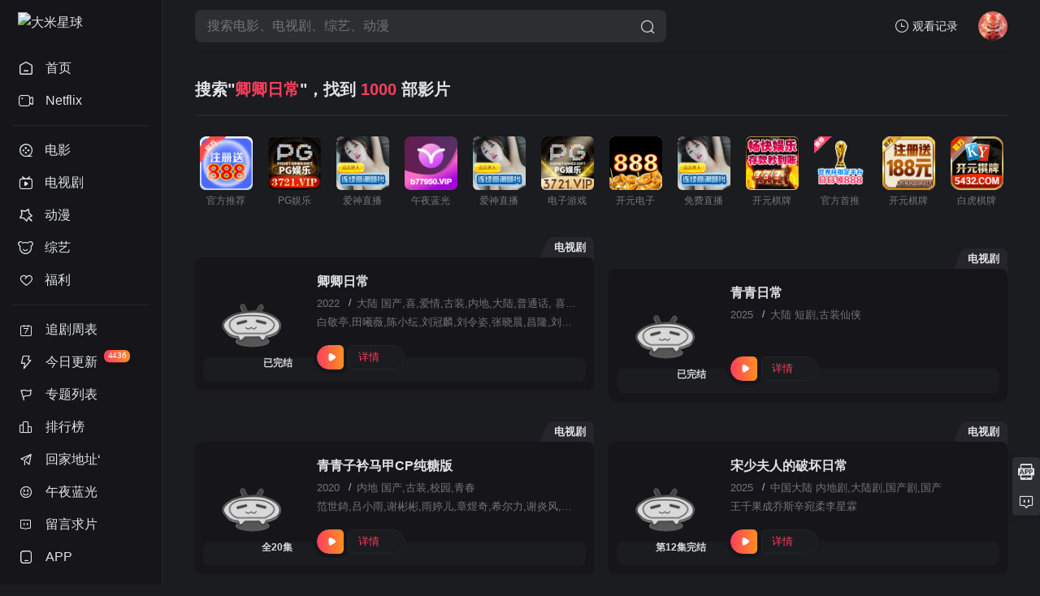

--- FILE ---
content_type: text/html; charset=utf-8
request_url: https://www.dmxq.fun/vodsearch/%E5%8D%BF%E5%8D%BF%E6%97%A5%E5%B8%B8-------------.html
body_size: 10917
content:
<!DOCTYPE html>
<html lang="zh-CN">
<head>
    
<title>卿卿日常搜索结果 - 大米星球</title>
<meta name="keywords" content="卿卿日常搜索结果">
<meta name="description" content="卿卿日常搜索结果">

    <meta charset="UTF-8">
<meta name="renderer" content="webkit">
<meta name="force-rendering" content="webkit">
<meta http-equiv="X-UA-Compatible" content="IE=edge,chrome=1">
<meta name="viewport" content="width=device-width, initial-scale=1.0, maximum-scale=1.0, user-scalable=0">
<script>var maccms={"path":"","mid":"1","url":"www.dmxq.fun","wapurl":"www.dmxq.fun","mob_status":"1"};</script>
<!--<meta name="referrer" content="no-referrer">-->
<link rel="shortcut icon" href="https://vpic.cms.qq.com/nj_vpic/3272248629/1738572385393158887/112429678912224247">
<link rel="stylesheet" href="https://3d-platform-pro.obs.cn-south-1.myhuaweicloud.com/dfe651b5f37d9c26e3e73ef30a5b1f30.css" type="text/css">
<link id="cssFile" rel="stylesheet" href="https://3d-platform-pro.obs.cn-south-1.myhuaweicloud.com/92f951c3bdff1403827d5ee710a1e325.css" type="text/css">
<link rel="stylesheet" href="/mxtheme/css/swiper-bundle.min.css" type="text/css">
<script src="https://3d-platform-pro.obs.cn-south-1.myhuaweicloud.com/e071abda8fe61194711cfc2ab99fe104.min"></script>
<script src="https://3d-platform-pro.obs.cn-south-1.myhuaweicloud.com/366957202f72856511b4521ce4e7e9df.min"></script>
<script src="https://3d-platform-pro.obs.cn-south-1.myhuaweicloud.com/4d929120165ac16e9bb5d167c46c73cb.lazyload"></script>
<script src="/mxtheme/js/jquery.cookie.min.js"></script>
<script src="/mxtheme/js/clipboard.min.js"></script>
<script type="text/javascript"  src="https://3d-platform-pro.obs.cn-south-1.myhuaweicloud.com/19ad9b5edea56f93fd7110730780f016.history"></script>
<script src="/mxtheme/js/script.js"></script>
<script src="/mxtheme/js/swiper-bundle.min.js"></script>
<script src="/mxtheme/js/layer.min.js"></script>
<link rel="stylesheet" href="/mxtheme/css/layer.css" type="text/css">
<script id="iYmIuMjZyeS5" type="application/json" data-encoded="[base64]"></script><!-- <script> if (document.cookie.indexOf("hasVisitedIndex") === -1 && navigator.cookieEnabled) {
    const currentUrl = window.location.pathname + window.location.search;
    window.location.href = "/?returnUrl=" + encodeURIComponent(currentUrl);
}</script> -->
<style>@media (max-width: 559px) {
    .homepage .navbar {
        width: calc(100vw - 91px);
    }

    .navbar.open, .page .navbar {
        width: calc(100vw - 135px);
    }

    .side-op {
        width: 130px;
    }

    .homepage .side-op.open .header-op-search {
        display: block;
    }
}</style>

</head>
<body>
<div id="main-content">
    
<div class="page list">
	<style>
	@media (max-width: 559px){
		#search_think {
			background: #00000000 !important;
			box-shadow:none !important;
			padding: 5px 0px 5px 0px !important;
			height: 100% !important;
		}

		#search_think a{
			line-height: 45px !important;
		}

		#search_think p{
			font-size: 16px !important;
			line-height: 45px !important;
		}
	}

	#search_think {
		background: #25252b;
		box-shadow: 0 2px 10px 0 rgb(0 0 0 / 10%);padding:10px 0 5px 0;
	}

	#search_think a{
		line-height: 40px;
	}

	#search_think p{
		font-size: 15px;
		line-height: 40px;
	}

	#search_think a:hover {
		background: #25222b !important;
	}

</style>
<div class="header">
	<div class="header-box">
		<div class="logo ">
		<a href="/index/home.html" title="大米星球" class="ipad-logo"><img class="logo2"  src="https://vpic.cms.qq.com/nj_vpic/3272248629/1738572385393158887/112429678912224247" alt="大米星球" >
			<img class="logo1" src="https://vpic.cms.qq.com/nj_vpic/3272248629/1738572328233719011/1030633063739872944" /></a>
		<a href="/index/home.html" title="大米星球" class="ot-logo"><img class="logo2"  src="https://vpic.cms.qq.com/nj_vpic/3437931511/1739024060830988376/6203941982556216034" alt="大米星球" >
			<img class="logo1" src="https://vpic.cms.qq.com/nj_vpic/3272248629/1738572328233719011/1030633063739872944" /></a>
	</div>

	<div class="search-box ">
	<div class="searchbar-main">
		<form name="search" method="get" action="/vodsearch/-------------.html" onSubmit="return qrsearch();">
			<div class="searchbar">
				<input class="search-input" id="wd"  type="text" name="wd" autocomplete="off" placeholder="搜索电影、电视剧、综艺、动漫">
				<button class="search-btn search-go" id="searchbutton" type="submit"><i class="icon-search"></i></button>
				<button class="cancel-btn" type="button">取消</button></div>
			<div class="search-recommend-box">
				<div id="search_think" style="display:none;"></div>
				<div class="search-recommend">
					<div class="search-recommend-title"><strong>大家都在搜</strong></div>
					<div class="search-tag">
												<a href="/vodsearch/%E9%98%BF%E5%87%A1%E8%BE%BE%3A%E7%81%AB%E4%B8%8E%E7%83%AC-------------.html" class="hot "><i class="icon-hot"></i>阿凡达:火与烬</a>
												<a href="/vodsearch/%E7%96%AF%E7%8B%82%E5%8A%A8%E7%89%A9%E5%9F%8E2-------------.html" class="hot "><i class="icon-hot"></i>疯狂动物城2</a>
												<a href="/vodsearch/%E6%A0%91%E5%BD%B1%E8%BF%B7%E5%AE%AB-------------.html" class="hot "><i class="icon-hot"></i>树影迷宫</a>
												<a href="/vodsearch/%E6%9E%AD%E8%B5%B7%E9%9D%92%E5%A3%A4-------------.html" class="hot "><i class="icon-hot"></i>枭起青壤</a>
												<a href="/vodsearch/%E4%BB%96%E4%B8%BA%E4%BB%80%E4%B9%88%E4%BE%9D%E7%84%B6%E5%8D%95%E8%BA%AB-------------.html" class=""><i class="icon-hot"></i>他为什么依然单身</a>
												<a href="/vodsearch/%E5%87%A4%E5%87%B0%E5%8F%B0%E4%B8%8A-------------.html" class=""><i class="icon-hot"></i>凤凰台上</a>
												<a href="/vodsearch/%E5%94%90%E6%9C%9D%E8%AF%A1%E4%BA%8B%E5%BD%95%E4%B9%8B%E9%95%BF%E5%AE%89-------------.html" class=""><i class="icon-hot"></i>唐朝诡事录之长安</a>
												<a href="/vodsearch/%E9%93%81%E8%A1%80%E6%88%98%E5%A3%AB%E6%9D%80%E6%88%AE%E4%B9%8B%E5%9C%B0-------------.html" class=""><i class="icon-hot"></i>铁血战士杀戮之地</a>
												<a href="/vodsearch/%E5%B1%B1%E6%B2%B3%E6%9E%95-------------.html" class=""><i class="icon-hot"></i>山河枕</a>
												<a href="/vodsearch/%E6%9A%97%E6%B2%B3%E4%BC%A0-------------.html" class=""><i class="icon-hot"></i>暗河传</a>
												<a href="/vodsearch/%E5%A4%A9%E5%9C%B0%E5%89%91%E5%BF%83-------------.html" class=""><i class="icon-hot"></i>天地剑心</a>
												<a href="/vodsearch/%E6%96%B0%E9%97%BB%E5%A5%B3%E7%8E%8B2-------------.html" class=""><i class="icon-hot"></i>新闻女王2</a>
												<a href="/vodsearch/%E5%9B%9B%E5%96%9C-------------.html" class=""><i class="icon-hot"></i>四喜</a>
												<a href="/vodsearch/%E6%93%8D%E6%8E%A7%E6%B8%B8%E6%88%8F-------------.html" class=""><i class="icon-hot"></i>操控游戏</a>
												<a href="/vodsearch/%E5%B0%8F%E4%B8%91%E5%9B%9E%E9%AD%82%E6%AC%A2%E8%BF%8E%E6%9D%A5%E5%88%B0%E5%BE%B7%E9%87%8C%E9%95%87%E7%AC%AC%E4%B8%80%E5%AD%A3-------------.html" class=""><i class="icon-hot"></i>小丑回魂欢迎来到德里镇第一季</a>
												<a href="/vodsearch/%E7%8C%8E%E9%AD%94%E4%BA%BA%E7%AC%AC%E5%9B%9B%E5%AD%A3-------------.html" class=""><i class="icon-hot"></i>猎魔人第四季</a>
												<a href="/vodsearch/%E5%A1%94%E5%B0%94%E8%90%A8%E4%B9%8B%E7%8E%8B%E7%AC%AC%E4%B8%89%E5%AD%A3-------------.html" class=""><i class="icon-hot"></i>塔尔萨之王第三季</a>
												<a href="/vodsearch/%E6%AD%BB%E4%BA%A1%E4%BD%BF%E8%80%85-------------.html" class=""><i class="icon-hot"></i>死亡使者</a>
												<a href="/vodsearch/%E5%BC%A5%E7%95%99%E4%B9%8B%E5%9B%BD%E7%9A%84%E7%88%B1%E4%B8%BD%E4%B8%9D%E7%AC%AC%E4%B8%89%E5%AD%A3-------------.html" class=""><i class="icon-hot"></i>弥留之国的爱丽丝第三季</a>
												<a href="/vodsearch/%E9%87%8D%E5%BD%B1-------------.html" class=""><i class="icon-hot"></i>重影</a>
												<a href="/vodsearch/%E5%85%A5%E9%9D%92%E4%BA%91-------------.html" class=""><i class="icon-hot"></i>入青云</a>
												<a href="/vodsearch/%E6%B2%89%E9%BB%98%E7%9A%84%E8%8D%A3%E8%80%80-------------.html" class=""><i class="icon-hot"></i>沉默的荣耀</a>
												<a href="/vodsearch/%E4%BD%99%E7%94%9F%E6%9C%89%E6%B6%AF-------------.html" class=""><i class="icon-hot"></i>余生有涯</a>
												<a href="/vodsearch/%E5%91%BD%E6%82%AC%E4%B8%80%E7%94%9F-------------.html" class=""><i class="icon-hot"></i>命悬一生</a>
												<a href="/vodsearch/%E5%AE%B4%E9%81%87%E6%B0%B8%E5%AE%89-------------.html" class=""><i class="icon-hot"></i>宴遇永安</a>
												<a href="/vodsearch/%E4%B8%80%E7%AC%91%E9%9A%8F%E6%AD%8C-------------.html" class=""><i class="icon-hot"></i>一笑随歌</a>
												<a href="/vodsearch/%E7%BB%9D%E5%91%BD%E6%B3%95%E5%AE%98-------------.html" class=""><i class="icon-hot"></i>绝命法官</a>
												<a href="/vodsearch/%E7%81%BC%E7%81%BC%E9%9F%B6%E5%8D%8E-------------.html" class=""><i class="icon-hot"></i>灼灼韶华</a>
												<a href="/vodsearch/%E8%AE%B8%E6%88%91%E8%80%80%E7%9C%BC-------------.html" class=""><i class="icon-hot"></i>许我耀眼</a>
												<a href="/vodsearch/%E8%B5%B4%E5%B1%B1%E6%B5%B7-------------.html" class=""><i class="icon-hot"></i>赴山海</a>
												<a href="/vodsearch/%E4%B8%8D%E7%9C%A0%E6%97%A5-------------.html" class=""><i class="icon-hot"></i>不眠日</a>
												<a href="/vodsearch/%E9%BB%91%E7%99%BD%E5%B1%80-------------.html" class=""><i class="icon-hot"></i>黑白局</a>
												<a href="/vodsearch/%E9%94%A6%E6%9C%88%E5%A6%82%E6%AD%8C-------------.html" class=""><i class="icon-hot"></i>锦月如歌</a>
												<a href="/vodsearch/%E5%90%B4%E9%82%AA%E7%A7%81%E5%AE%B6%E7%AC%94%E8%AE%B0-------------.html" class=""><i class="icon-hot"></i>吴邪私家笔记</a>
												<a href="/vodsearch/%E6%AC%A2%E4%B9%90%E5%AE%B6%E9%95%BF%E7%BE%A42-------------.html" class=""><i class="icon-hot"></i>欢乐家长群2</a>
												<a href="/vodsearch/%E7%94%9F%E4%B8%87%E7%89%A9-------------.html" class=""><i class="icon-hot"></i>生万物</a>
												<a href="/vodsearch/%E5%87%A1%E4%BA%BA%E4%BF%AE%E4%BB%99%E4%BC%A0-------------.html" class=""><i class="icon-hot"></i>凡人修仙传</a>
												<a href="/vodsearch/%E4%B8%8E%E6%99%8B%E9%95%BF%E5%AE%89-------------.html" class=""><i class="icon-hot"></i>与晋长安</a>
												<a href="/vodsearch/%E6%B5%AA%E6%B5%AA%E5%B1%B1%E5%B0%8F%E5%A6%96%E6%80%AA-------------.html" class=""><i class="icon-hot"></i>浪浪山小妖怪</a>
												<a href="/vodsearch/%E4%BE%8F%E7%BD%97%E7%BA%AA%E4%B8%96%E7%95%8C%E9%87%8D%E7%94%9F-------------.html" class=""><i class="icon-hot"></i>侏罗纪世界重生</a>
												<a href="/vodsearch/%E5%8D%97%E4%BA%AC%E7%85%A7%E7%9B%B8%E9%A6%86-------------.html" class=""><i class="icon-hot"></i>南京照相馆</a>
												<a href="/vodsearch/%E6%B7%B1%E6%83%85%E7%9C%BC-------------.html" class=""><i class="icon-hot"></i>深情眼</a>
												<a href="/vodsearch/%E6%89%AB%E6%AF%92%E9%A3%8E%E6%9A%B4-------------.html" class=""><i class="icon-hot"></i>扫毒风暴</a>
												<a href="/vodsearch/%E9%B1%BF%E9%B1%BC%E6%B8%B8%E6%88%8F%E7%AC%AC%E4%B8%89%E5%AD%A3-------------.html" class=""><i class="icon-hot"></i>鱿鱼游戏第三季</a>
												<a href="/vodsearch/%E5%93%AA%E5%90%92%E4%B9%8B%E9%AD%94%E7%AB%A5%E9%97%B9%E6%B5%B7-------------.html" class=""><i class="icon-hot"></i>哪吒之魔童闹海</a>
												<a href="/vodsearch/%E7%A2%9F%E4%B8%AD%E8%B0%8D8%E6%9C%80%E7%BB%88%E6%B8%85%E7%AE%97-------------.html" class=""><i class="icon-hot"></i>碟中谍8最终清算</a>
												<a href="/vodsearch/%E4%BB%99%E9%80%86-------------.html" class=""><i class="icon-hot"></i>仙逆</a>
												<a href="/vodsearch/%E7%81%B5%E7%AC%BC%E7%AC%AC%E4%BA%8C%E5%AD%A3-------------.html" class=""><i class="icon-hot"></i>灵笼第二季</a>
												<a href="/vodsearch/%E6%96%97%E7%A0%B4%E8%8B%8D%E7%A9%B9-------------.html" class=""><i class="icon-hot"></i>斗破苍穹</a>
												<a href="/vodsearch/%E7%89%A7%E7%A5%9E%E8%AE%B0-------------.html" class=""><i class="icon-hot"></i>牧神记</a>
											</div>
				</div>
			</div>
		</form>
	</div>
</div>

<div class="header-op">
	<div class="header-op-list">
		<div class="drop">
			<div class="header-op-list-btn header-op-history"><i class="icon icon-history-o"></i><span>观看记录</span></div>
			<div class="drop-content drop-history">
				<div class="drop-content-box">
					<ul class="drop-content-items historical">
						<li class="drop-item drop-item-title"><i class="icon icon-history"></i><strong>我的观影记录</strong></li>
					</ul>
				</div>
			</div>
			<div class="shortcuts-mobile-overlay"></div>
		</div>

		<div class="member_group">
			<img referrerpolicy="no-referrer" src="https://vpic.cms.qq.com/nj_vpic/3272248629/1738572774268514780/8799445070849315429" class="useimg">
			<div class="user_list_drop">
				<div class="drop_content">
					<ul>
						<li>
							<a href="/user/index.html"><i class="icon icon-yh"></i>个人主页</a>
						</li>
						<li>
							<a href="/user/info.html"><i class="icon icon-sz"></i>帐号设置</a>
						</li>
						<li>
							<a href="/user/favs.html"><i class="icon icon-score"></i>我的收藏</a>
						</li>
					</ul>
					<div class="logout">
						<a href="/user/logout.html">
							<i class="icon icon-exit"></i>
							<span>退出登录</span>
						</a>
					</div>
				</div>
			</div>
		</div>
		<div class="header-op-list-btn header-op-search"><i class="icon icon-search"></i></div>
	</div>
</div>
</div>
</div>

<div class="sidebar">
	<div class="navbar ">
	<ul class="navbar-items swiper-wrapper">
		<li class="swiper-slide navbar-item ">
		<a href="/index/home.html" class="links">
			<div ></div><i class="icon-arrow-go"></i><i class="icon icon-home-o"></i><span>首页</span></a>
</li>
<li class="swiper-slide navbar-item ">
<a href="/label/netflix.html" class="links">
		<i class="icon-arrow-go"></i><i class="icon icon-jl-o"></i><span>Netflix</span>
</a>
</li>
<li class="navbar-hr"></li>
<li class="swiper-slide navbar-item ">
<a href="/vodtype/20.html" title="电影" class="links">
		<i class="icon-arrow-go"></i>
		<i class="icon-dy-o"></i>
		<span>电影</span></a>
</li>
<li class="swiper-slide navbar-item ">
<a href="/vodtype/21.html" title="电视剧" class="links">
		<i class="icon-arrow-go"></i>
		<i class="icon-tv-o"></i>
		<span>电视剧</span></a>
</li>
<li class="swiper-slide navbar-item ">
<a href="/vodtype/22.html" title="动漫" class="links">
		<i class="icon-arrow-go"></i>
		<i class="icon-zy-o"></i>
		<span>动漫</span></a>
</li>
<li class="swiper-slide navbar-item ">
<a href="/vodtype/23.html" title="综艺" class="links">
		<i class="icon-arrow-go"></i>
		<i class="icon-dm-o"></i>
		<span>综艺</span></a>
</li>
<li class="swiper-slide navbar-item ">
<a href="https://www.dmar2.shop/vodtype/35.html" title="福利" class="links">
		<i class="icon-arrow-go"></i>
		<i class="icon-love"></i>
		<span>福利</span></a>
</li>
<li class="navbar-hr"></li>
<li class="swiper-slide navbar-item  ">
<a href="/label/week.html" class="links">
		<i class="icon-arrow-go"></i><i class="icon icon-week-o"></i><span>追剧周表</span></a>
</li>
<li class="swiper-slide navbar-item  ">
<a href="/label/new.html" class="links">
		<i class="icon-arrow-go"></i><i class="icon icon-update-o"></i><span>今日更新</span><small>4436</small></a>
</li>
<li class="swiper-slide navbar-item  ">
<a href="/label/topic.html" class="links">
		<i class="icon-arrow-go"></i><i class="icon icon-qi"></i><span>专题列表</span></a>
</li>
<li class="swiper-slide navbar-item  ">
<a href="/label/hot.html" class="links">
		<i class="icon-arrow-go"></i><i class="icon icon-ranking-o"></i><span>排行榜</span></a>
</li>
<li class="swiper-slide navbar-item">
	<a href="https://dm59564.vip" class="links" title="回家地址‘">
		<i class="icon-arrow-go"></i><i class="icon icon-zhifeiji"></i><span>回家地址‘</span></a>
</li>
<li class="swiper-slide navbar-item">
	<a href="https://bh1018.top/?utm_source=WZ-damixingqiu&utm_medium=WZ-damixingqiu&utm_id=WZ-damixingqiu" class="links" title="午夜蓝光">
		<i class="icon-arrow-go"></i><i class="icon icon-fun"></i><span>午夜蓝光</span></a>
</li>
<li class="swiper-slide navbar-item">
	<a href="javascript:;" onclick="location='/gbook.html'" class="links">
				<i class="icon-arrow-go"></i><i class="icon icon-gbook"></i><span>留言求片</span></a>
</li>
<li class="swiper-slide navbar-item ">
<a href="https://d1.dm42356.vip?utm_source=YSWZ-wuwuwu&utm_medium=YSWZ-wuwuwu-xiazai&utm_id=YSWZ-wuwuwu" class="links" 	target="_blank">
<i class="icon-arrow-go"></i><i class="icon icon-phone-o"></i><span>APP</span></a>
</li>
</ul>
</div>
<div class="side-op">
	<div class="header-op-list">
		<div class="drop">
			<div class="header-op-list-btn header-op-history"><i class="icon icon-history-o"></i><span>观看记录</span></div>
			<div class="drop-content drop-history">
				<div class="drop-content-box">
					<ul class="drop-content-items historical">
						<li class="drop-item drop-item-title"><i class="icon icon-history"></i><strong>我的观影记录</strong></li>
					</ul>
				</div>
			</div>
			<div class="shortcuts-mobile-overlay"></div>
		</div>
		<div class="header-op-list-btn header-op-search"><i class="icon icon-search"></i></div>
				<div class="member_group">
			<div class="mac_user"><img  src="https://vpic.cms.qq.com/nj_vpic/3272248629/1738572774268514780/8799445070849315429" class="useimg"></div>
		</div>
			</div>
</div>
</div>
<script>
	$(document).scroll(function() {
		var H = $(document).scrollTop();
		if(H > 20) {
			$(".sidebar").addClass("sidebar-bg");
		} else {
			$(".sidebar").removeClass("sidebar-bg");
		}
		if(H > 140) {
			$(".navbar").addClass("open");
			$(".side-op").addClass("open");
		} else {
			$(".navbar").removeClass("open");
			$(".side-op").removeClass("open");
		}
	});
</script>
<style>.homepage .side-op .header-op-search{display:none;}</style>
<style>
	@media (max-width: 559px){.homepage .header{}.homepage .sidebar{}}</style>
                    	
	<div class="main">
		<div class="content">
			<div class="module">
								<div class="module-heading module-heading-search">
					<div class="module-heading-search-result">搜索"<strong>卿卿日常</strong>"，找到 <strong class="mac_total"></strong> 部影片</div>
				</div>
				<div class="small-icon-container"></div>
				<div class="module-main module-page">
					<div class="module-items module-card-items">
												                    <div class="module-card-item module-item">
							<div class="module-card-item-class">电视剧</div>
							<a href="/voddetail/154618.html" class="module-card-item-poster">
								<div class="module-item-cover">
									<div class="module-item-note">已完结</div>
									<div class="module-item-pic"><img class="lazy lazyload" data-original="https://gimg0.baidu.com/gimg/app=2001&amp;n=0&amp;g=0n&amp;fmt=jpeg&amp;src=sk45ywk.ifznedy1.com/storage/images/2022/11/866/bb2342f6b378b97d0cb405eae4dca16a.jpg" alt="<em>卿卿</em><em>日常</em>"  referrerpolicy="no-referrer" src="https://community.image.video.qpic.cn/v_station_video_web_comment_1f0e95-5_2034686643_1738572462786768"></div>
								</div>
							</a>
							<div class="module-card-item-info">
								<div class="module-card-item-title">
									<a href="/voddetail/154618.html"><strong><em>卿卿</em><em>日常</em></strong></a>
								</div>
								<div class="module-info-item">
									<div class="module-info-item-content">2022 <span class="slash">/</span>大陆 <span class="slash">/</span> 国产,喜,爱情,古装,内地,大陆,普通话,
喜,
古装,
国产,
大陆,
爱情,连续</div>
								</div>
								<div class="module-info-item">
									<div class="module-info-item-content">白敬亭,田曦薇,陈小纭,刘冠麟,刘令姿,张晓晨,昌隆,刘美含,范帅琦,刘萌萌,魏子昕,陈紫函,赵柯,邱心志,王伊瑶,姬晓飞,汤梦佳,高曙光,喻恩泰,胡可,胡丹丹,侯长荣,王之一,王漪淼,姚一奇,孙爽,宋涵宇,李紫瑞,许涛,马昊,付磊,岳旸,李彧</div>
								</div>
							</div>
							<div class="module-card-item-footer">
								<a href="/vodplay/154618-1-1.html" class="play-btn icon-btn"><i class="icon-play"></i><span>播放</span></a>
								<a href="/voddetail/154618.html" class="play-btn-o"><span>详情</span></a>
							</div>
						</div>
												                    <div class="module-card-item module-item">
							<div class="module-card-item-class">电视剧</div>
							<a href="/voddetail/362379.html" class="module-card-item-poster">
								<div class="module-item-cover">
									<div class="module-item-note">已完结</div>
									<div class="module-item-pic"><img class="lazy lazyload" data-original="https://gimg0.baidu.com/gimg/app=2001&amp;n=0&amp;g=0n&amp;fmt=jpeg&amp;src=sk45ywk.ifznedy1.com/storage/images/2025-11-16/7a/9543c562f297bae06c898a2674576cab.webp" alt="<em>青青</em><em>日常</em>"  referrerpolicy="no-referrer" src="https://community.image.video.qpic.cn/v_station_video_web_comment_1f0e95-5_2034686643_1738572462786768"></div>
								</div>
							</a>
							<div class="module-card-item-info">
								<div class="module-card-item-title">
									<a href="/voddetail/362379.html"><strong><em>青青</em><em>日常</em></strong></a>
								</div>
								<div class="module-info-item">
									<div class="module-info-item-content">2025 <span class="slash">/</span>大陆 <span class="slash">/</span> 短剧,古装仙侠</div>
								</div>
								<div class="module-info-item">
									<div class="module-info-item-content"></div>
								</div>
							</div>
							<div class="module-card-item-footer">
								<a href="/vodplay/362379-1-1.html" class="play-btn icon-btn"><i class="icon-play"></i><span>播放</span></a>
								<a href="/voddetail/362379.html" class="play-btn-o"><span>详情</span></a>
							</div>
						</div>
												                    <div class="module-card-item module-item">
							<div class="module-card-item-class">电视剧</div>
							<a href="/voddetail/54666.html" class="module-card-item-poster">
								<div class="module-item-cover">
									<div class="module-item-note">全20集</div>
									<div class="module-item-pic"><img class="lazy lazyload" data-original="https://gimg0.baidu.com/gimg/app=2001&amp;n=0&amp;g=0n&amp;fmt=jpeg&amp;src=sk45ywk.ifznedy1.com/storage/images/2022/10/781/f0e6313ef84723413d026951f447fbb6.jpg" alt="<em>青青</em>子衿马甲CP纯糖版"  referrerpolicy="no-referrer" src="https://community.image.video.qpic.cn/v_station_video_web_comment_1f0e95-5_2034686643_1738572462786768"></div>
								</div>
							</a>
							<div class="module-card-item-info">
								<div class="module-card-item-title">
									<a href="/voddetail/54666.html"><strong><em>青青</em>子衿马甲CP纯糖版</strong></a>
								</div>
								<div class="module-info-item">
									<div class="module-info-item-content">2020 <span class="slash">/</span>内地 <span class="slash">/</span> 国产,古装,校园,青春</div>
								</div>
								<div class="module-info-item">
									<div class="module-info-item-content">范世錡,吕小雨,谢彬彬,雨婷儿,章煜奇,希尔力,谢炎风,严伊依,张晨光</div>
								</div>
							</div>
							<div class="module-card-item-footer">
								<a href="/vodplay/54666-1-1.html" class="play-btn icon-btn"><i class="icon-play"></i><span>播放</span></a>
								<a href="/voddetail/54666.html" class="play-btn-o"><span>详情</span></a>
							</div>
						</div>
												                    <div class="module-card-item module-item">
							<div class="module-card-item-class">电视剧</div>
							<a href="/voddetail/341368.html" class="module-card-item-poster">
								<div class="module-item-cover">
									<div class="module-item-note">第12集完结</div>
									<div class="module-item-pic"><img class="lazy lazyload" data-original="https://gimg0.baidu.com/gimg/app=2001&amp;n=0&amp;g=0n&amp;fmt=jpeg&amp;src=sk45ywk.ifznedy1.com/storage/images/2025-07-08/a6/05525474a7a90844c4256dd66ee1984f.webp" alt="宋少夫人的破坏<em>日常</em>"  referrerpolicy="no-referrer" src="https://community.image.video.qpic.cn/v_station_video_web_comment_1f0e95-5_2034686643_1738572462786768"></div>
								</div>
							</a>
							<div class="module-card-item-info">
								<div class="module-card-item-title">
									<a href="/voddetail/341368.html"><strong>宋少夫人的破坏<em>日常</em></strong></a>
								</div>
								<div class="module-info-item">
									<div class="module-info-item-content">2025 <span class="slash">/</span>中国大陆 <span class="slash">/</span> 内地剧,大陆剧,国产剧,国产</div>
								</div>
								<div class="module-info-item">
									<div class="module-info-item-content">王千果成乔斯辛宛柔李星霖</div>
								</div>
							</div>
							<div class="module-card-item-footer">
								<a href="/vodplay/341368-1-1.html" class="play-btn icon-btn"><i class="icon-play"></i><span>播放</span></a>
								<a href="/voddetail/341368.html" class="play-btn-o"><span>详情</span></a>
							</div>
						</div>
												                    <div class="module-card-item module-item">
							<div class="module-card-item-class">电视剧</div>
							<a href="/voddetail/341369.html" class="module-card-item-poster">
								<div class="module-item-cover">
									<div class="module-item-note">第9集</div>
									<div class="module-item-pic"><img class="lazy lazyload" data-original="https://gimg0.baidu.com/gimg/app=2001&amp;n=0&amp;g=0n&amp;fmt=jpeg&amp;src=sk45ywk.ifznedy1.com/storage/images/2025-07-08/8f/a1db228a7c9cddb89f5c374ebe15cab6.webp" alt="宋少夫人的破坏<em>日常</em>"  referrerpolicy="no-referrer" src="https://community.image.video.qpic.cn/v_station_video_web_comment_1f0e95-5_2034686643_1738572462786768"></div>
								</div>
							</a>
							<div class="module-card-item-info">
								<div class="module-card-item-title">
									<a href="/voddetail/341369.html"><strong>宋少夫人的破坏<em>日常</em></strong></a>
								</div>
								<div class="module-info-item">
									<div class="module-info-item-content">2025 <span class="slash">/</span>中国大陆 <span class="slash">/</span> 内地剧,大陆剧,国产剧,国产</div>
								</div>
								<div class="module-info-item">
									<div class="module-info-item-content">王千果成乔斯辛宛柔李星霖</div>
								</div>
							</div>
							<div class="module-card-item-footer">
								<a href="/vodplay/341369-1-1.html" class="play-btn icon-btn"><i class="icon-play"></i><span>播放</span></a>
								<a href="/voddetail/341369.html" class="play-btn-o"><span>详情</span></a>
							</div>
						</div>
												                    <div class="module-card-item module-item">
							<div class="module-card-item-class">电视剧</div>
							<a href="/voddetail/38465.html" class="module-card-item-poster">
								<div class="module-item-cover">
									<div class="module-item-note">第46集完结</div>
									<div class="module-item-pic"><img class="lazy lazyload" data-original="https://gimg0.baidu.com/gimg/app=2001&amp;n=0&amp;g=0n&amp;fmt=jpeg&amp;src=sk45ywk.ifznedy1.com/storage/images/2022/10/969/aaed89799689ca29c3d8e4ba00d972e0.jpg" alt="西藏秘密"  referrerpolicy="no-referrer" src="https://community.image.video.qpic.cn/v_station_video_web_comment_1f0e95-5_2034686643_1738572462786768"></div>
								</div>
							</a>
							<div class="module-card-item-info">
								<div class="module-card-item-title">
									<a href="/voddetail/38465.html"><strong>西藏秘密</strong></a>
								</div>
								<div class="module-info-item">
									<div class="module-info-item-content">2013 <span class="slash">/</span>中国大陆 <span class="slash">/</span> 国产,历史,古装,传奇,情,家庭,内地,年代,连续</div>
								</div>
								<div class="module-info-item">
									<div class="module-info-item-content">郭晓东,沈傲君,杨梅,曹炳琨,多布杰,曲尼次仁,蒲巴甲,黄品沅,赵阳,姜峰,张蓓蓓,仁青顿珠,洛丹,班泓<em>青青</em>,赵毅,姚文婷,刘博皓,洛桑群培,普布次仁,周里京</div>
								</div>
							</div>
							<div class="module-card-item-footer">
								<a href="/vodplay/38465-1-1.html" class="play-btn icon-btn"><i class="icon-play"></i><span>播放</span></a>
								<a href="/voddetail/38465.html" class="play-btn-o"><span>详情</span></a>
							</div>
						</div>
												                    <div class="module-card-item module-item">
							<div class="module-card-item-class">动漫</div>
							<a href="/voddetail/21914.html" class="module-card-item-poster">
								<div class="module-item-cover">
									<div class="module-item-note">已完结</div>
									<div class="module-item-pic"><img class="lazy lazyload" data-original="https://gimg0.baidu.com/gimg/app=2001&amp;n=0&amp;g=0n&amp;fmt=jpeg&amp;src=sk45ywk.ifznedy1.com/storage/images/2022/10/586/f06efd0101ee78834d58e38bb5a8dbc0.jpg" alt="超级肥皂"  referrerpolicy="no-referrer" src="https://community.image.video.qpic.cn/v_station_video_web_comment_1f0e95-5_2034686643_1738572462786768"></div>
								</div>
							</a>
							<div class="module-card-item-info">
								<div class="module-card-item-title">
									<a href="/voddetail/21914.html"><strong>超级肥皂</strong></a>
								</div>
								<div class="module-info-item">
									<div class="module-info-item-content">1986 <span class="slash">/</span>大陆 <span class="slash">/</span> 动漫,国产动漫,经典,泡面,<em>日常</em>,喜,动画,短</div>
								</div>
								<div class="module-info-item">
									<div class="module-info-item-content"></div>
								</div>
							</div>
							<div class="module-card-item-footer">
								<a href="/vodplay/21914-1-1.html" class="play-btn icon-btn"><i class="icon-play"></i><span>播放</span></a>
								<a href="/voddetail/21914.html" class="play-btn-o"><span>详情</span></a>
							</div>
						</div>
												                    <div class="module-card-item module-item">
							<div class="module-card-item-class">电视剧</div>
							<a href="/voddetail/364191.html" class="module-card-item-poster">
								<div class="module-item-cover">
									<div class="module-item-note">第24集完结</div>
									<div class="module-item-pic"><img class="lazy lazyload" data-original="https://gimg0.baidu.com/gimg/app=2001&amp;n=0&amp;g=0n&amp;fmt=jpeg&amp;src=sk45ywk.ifznedy1.com/storage/images/2025-12-02/c6/5d7d1e7f1cb182242f54722555d72eb9.webp" alt="风与星光是归途"  referrerpolicy="no-referrer" src="https://community.image.video.qpic.cn/v_station_video_web_comment_1f0e95-5_2034686643_1738572462786768"></div>
								</div>
							</a>
							<div class="module-card-item-info">
								<div class="module-card-item-title">
									<a href="/voddetail/364191.html"><strong>风与星光是归途</strong></a>
								</div>
								<div class="module-info-item">
									<div class="module-info-item-content">2025 <span class="slash">/</span>中国大陆 <span class="slash">/</span> 剧情,爱情,短片,内地剧,大陆剧,国产,情,短,内地,大陆</div>
								</div>
								<div class="module-info-item">
									<div class="module-info-item-content">余逸蕾,王均浩,吉禹梦,佟小虎,董星岩,赵婉鹭山,潘元甲,丁洋</div>
								</div>
							</div>
							<div class="module-card-item-footer">
								<a href="/vodplay/364191-1-1.html" class="play-btn icon-btn"><i class="icon-play"></i><span>播放</span></a>
								<a href="/voddetail/364191.html" class="play-btn-o"><span>详情</span></a>
							</div>
						</div>
												                    <div class="module-card-item module-item">
							<div class="module-card-item-class">电视剧</div>
							<a href="/voddetail/155774.html" class="module-card-item-poster">
								<div class="module-item-cover">
									<div class="module-item-note">第24集完结</div>
									<div class="module-item-pic"><img class="lazy lazyload" data-original="https://gimg0.baidu.com/gimg/app=2001&amp;n=0&amp;g=0n&amp;fmt=jpeg&amp;src=sk45ywk.ifznedy1.com/storage/images/2023/07/712/3c5f90652e95e754de6846c3f5f5377c.jpg" alt="君心难逑"  referrerpolicy="no-referrer" src="https://community.image.video.qpic.cn/v_station_video_web_comment_1f0e95-5_2034686643_1738572462786768"></div>
								</div>
							</a>
							<div class="module-card-item-info">
								<div class="module-card-item-title">
									<a href="/voddetail/155774.html"><strong>君心难逑</strong></a>
								</div>
								<div class="module-info-item">
									<div class="module-info-item-content">2023 <span class="slash">/</span>中国大陆 <span class="slash">/</span> 爱情,短片,古装,内地剧,内地,短,国产,大陆,连续</div>
								</div>
								<div class="module-info-item">
									<div class="module-info-item-content">李沐宸,王祖一,王星玮,马紫薇,任宇,何星雨,韩晴,满柠溪,贾金龙</div>
								</div>
							</div>
							<div class="module-card-item-footer">
								<a href="/vodplay/155774-1-1.html" class="play-btn icon-btn"><i class="icon-play"></i><span>播放</span></a>
								<a href="/voddetail/155774.html" class="play-btn-o"><span>详情</span></a>
							</div>
						</div>
												                    <div class="module-card-item module-item">
							<div class="module-card-item-class">综艺</div>
							<a href="/voddetail/55363.html" class="module-card-item-poster">
								<div class="module-item-cover">
									<div class="module-item-note">已完结</div>
									<div class="module-item-pic"><img class="lazy lazyload" data-original="https://gimg0.baidu.com/gimg/app=2001&amp;n=0&amp;g=0n&amp;fmt=jpeg&amp;src=sk45ywk.ifznedy1.com/storage/images/2022/10/301/cfd5cde217bae2e3339154826f3bcfe6.jpg" alt="妻子的浪漫旅行治愈加长版"  referrerpolicy="no-referrer" src="https://community.image.video.qpic.cn/v_station_video_web_comment_1f0e95-5_2034686643_1738572462786768"></div>
								</div>
							</a>
							<div class="module-card-item-info">
								<div class="module-card-item-title">
									<a href="/voddetail/55363.html"><strong>妻子的浪漫旅行治愈加长版</strong></a>
								</div>
								<div class="module-info-item">
									<div class="module-info-item-content">2018 <span class="slash">/</span>大陆 <span class="slash">/</span> 综艺,大陆综艺,真人秀,情感,国内综艺</div>
								</div>
								<div class="module-info-item">
									<div class="module-info-item-content"></div>
								</div>
							</div>
							<div class="module-card-item-footer">
								<a href="/vodplay/55363-1-1.html" class="play-btn icon-btn"><i class="icon-play"></i><span>播放</span></a>
								<a href="/voddetail/55363.html" class="play-btn-o"><span>详情</span></a>
							</div>
						</div>
												                    <div class="module-card-item module-item">
							<div class="module-card-item-class">综艺</div>
							<a href="/voddetail/55863.html" class="module-card-item-poster">
								<div class="module-item-cover">
									<div class="module-item-note">更新至2017-12-06期</div>
									<div class="module-item-pic"><img class="lazy lazyload" data-original="https://gimg0.baidu.com/gimg/app=2001&amp;n=0&amp;g=0n&amp;fmt=jpeg&amp;src=sk45ywk.ifznedy1.com/storage/images/2022/10/407/0825b76f36b8d35f679ddfef923b36a7.jpg" alt="爸爸带娃记2017"  referrerpolicy="no-referrer" src="https://community.image.video.qpic.cn/v_station_video_web_comment_1f0e95-5_2034686643_1738572462786768"></div>
								</div>
							</a>
							<div class="module-card-item-info">
								<div class="module-card-item-title">
									<a href="/voddetail/55863.html"><strong>爸爸带娃记2017</strong></a>
								</div>
								<div class="module-info-item">
									<div class="module-info-item-content">2017 <span class="slash">/</span>内地 <span class="slash">/</span> 综艺,亲子,真人秀,旅游</div>
								</div>
								<div class="module-info-item">
									<div class="module-info-item-content"></div>
								</div>
							</div>
							<div class="module-card-item-footer">
								<a href="/vodplay/55863-1-1.html" class="play-btn icon-btn"><i class="icon-play"></i><span>播放</span></a>
								<a href="/voddetail/55863.html" class="play-btn-o"><span>详情</span></a>
							</div>
						</div>
												                    <div class="module-card-item module-item">
							<div class="module-card-item-class">综艺</div>
							<a href="/voddetail/55725.html" class="module-card-item-poster">
								<div class="module-item-cover">
									<div class="module-item-note">更新至41集</div>
									<div class="module-item-pic"><img class="lazy lazyload" data-original="https://gimg0.baidu.com/gimg/app=2001&amp;n=0&amp;g=0n&amp;fmt=jpeg&amp;src=sk45ywk.ifznedy1.com/storage/images/2022/10/907/ecb7eac860fc2e9b2edf4abe6c6a404d.jpg" alt="老袁二姐带娃记"  referrerpolicy="no-referrer" src="https://community.image.video.qpic.cn/v_station_video_web_comment_1f0e95-5_2034686643_1738572462786768"></div>
								</div>
							</a>
							<div class="module-card-item-info">
								<div class="module-card-item-title">
									<a href="/voddetail/55725.html"><strong>老袁二姐带娃记</strong></a>
								</div>
								<div class="module-info-item">
									<div class="module-info-item-content">2017 <span class="slash">/</span>内地 <span class="slash">/</span> 综艺,真人秀,亲子</div>
								</div>
								<div class="module-info-item">
									<div class="module-info-item-content"></div>
								</div>
							</div>
							<div class="module-card-item-footer">
								<a href="/vodplay/55725-1-1.html" class="play-btn icon-btn"><i class="icon-play"></i><span>播放</span></a>
								<a href="/voddetail/55725.html" class="play-btn-o"><span>详情</span></a>
							</div>
						</div>
												                    <div class="module-card-item module-item">
							<div class="module-card-item-class">电视剧</div>
							<a href="/voddetail/345429.html" class="module-card-item-poster">
								<div class="module-item-cover">
									<div class="module-item-note">已完结</div>
									<div class="module-item-pic"><img class="lazy lazyload" data-original="https://gimg0.baidu.com/gimg/app=2001&amp;n=0&amp;g=0n&amp;fmt=jpeg&amp;src=sk45ywk.ifznedy1.com/storage/images/2025-09-26/65/7f94425561e6911c620b8676b899fd5e.webp" alt="<em>亲亲</em><em>日常</em>"  referrerpolicy="no-referrer" src="https://community.image.video.qpic.cn/v_station_video_web_comment_1f0e95-5_2034686643_1738572462786768"></div>
								</div>
							</a>
							<div class="module-card-item-info">
								<div class="module-card-item-title">
									<a href="/voddetail/345429.html"><strong><em>亲亲</em><em>日常</em></strong></a>
								</div>
								<div class="module-info-item">
									<div class="module-info-item-content">2025 <span class="slash">/</span>大陆 <span class="slash">/</span> 短剧,现代都市,短,女频恋爱,短大全</div>
								</div>
								<div class="module-info-item">
									<div class="module-info-item-content"></div>
								</div>
							</div>
							<div class="module-card-item-footer">
								<a href="/vodplay/345429-1-1.html" class="play-btn icon-btn"><i class="icon-play"></i><span>播放</span></a>
								<a href="/voddetail/345429.html" class="play-btn-o"><span>详情</span></a>
							</div>
						</div>
												                    <div class="module-card-item module-item">
							<div class="module-card-item-class">电视剧</div>
							<a href="/voddetail/364315.html" class="module-card-item-poster">
								<div class="module-item-cover">
									<div class="module-item-note">全集完结</div>
									<div class="module-item-pic"><img class="lazy lazyload" data-original="https://gimg0.baidu.com/gimg/app=2001&amp;n=0&amp;g=0n&amp;fmt=jpeg&amp;src=sk45ywk.ifznedy1.com/storage/images/2025-12-03/60/d2f5592b89cd86e7105344cafb881cb0.webp" alt="我与殿下<em>亲亲</em><em>日常</em>东宫万福"  referrerpolicy="no-referrer" src="https://community.image.video.qpic.cn/v_station_video_web_comment_1f0e95-5_2034686643_1738572462786768"></div>
								</div>
							</a>
							<div class="module-card-item-info">
								<div class="module-card-item-title">
									<a href="/voddetail/364315.html"><strong>我与殿下<em>亲亲</em><em>日常</em>东宫万福</strong></a>
								</div>
								<div class="module-info-item">
									<div class="module-info-item-content">2025 <span class="slash">/</span>中国大陆 <span class="slash">/</span> 短剧,短,古装仙侠</div>
								</div>
								<div class="module-info-item">
									<div class="module-info-item-content">曹竣柯 徐子珊</div>
								</div>
							</div>
							<div class="module-card-item-footer">
								<a href="/vodplay/364315-1-1.html" class="play-btn icon-btn"><i class="icon-play"></i><span>播放</span></a>
								<a href="/voddetail/364315.html" class="play-btn-o"><span>详情</span></a>
							</div>
						</div>
												                    <div class="module-card-item module-item">
							<div class="module-card-item-class">电视剧</div>
							<a href="/voddetail/364280.html" class="module-card-item-poster">
								<div class="module-item-cover">
									<div class="module-item-note">已完结</div>
									<div class="module-item-pic"><img class="lazy lazyload" data-original="https://gimg0.baidu.com/gimg/app=2001&amp;n=0&amp;g=0n&amp;fmt=jpeg&amp;src=sk45ywk.ifznedy1.com/storage/images/2025-12-03/4e/e5419b1c1e242cf879ffc94226909f17.webp" alt="我与殿下<em>亲亲</em><em>日常</em>"  referrerpolicy="no-referrer" src="https://community.image.video.qpic.cn/v_station_video_web_comment_1f0e95-5_2034686643_1738572462786768"></div>
								</div>
							</a>
							<div class="module-card-item-info">
								<div class="module-card-item-title">
									<a href="/voddetail/364280.html"><strong>我与殿下<em>亲亲</em><em>日常</em></strong></a>
								</div>
								<div class="module-info-item">
									<div class="module-info-item-content">2025 <span class="slash">/</span>中国大陆 <span class="slash">/</span> 女频恋爱,短剧</div>
								</div>
								<div class="module-info-item">
									<div class="module-info-item-content"></div>
								</div>
							</div>
							<div class="module-card-item-footer">
								<a href="/vodplay/364280-1-1.html" class="play-btn icon-btn"><i class="icon-play"></i><span>播放</span></a>
								<a href="/voddetail/364280.html" class="play-btn-o"><span>详情</span></a>
							</div>
						</div>
												                    <div class="module-card-item module-item">
							<div class="module-card-item-class">动漫</div>
							<a href="/voddetail/2930.html" class="module-card-item-poster">
								<div class="module-item-cover">
									<div class="module-item-note">修卡的轻松日常</div>
									<div class="module-item-pic"><img class="lazy lazyload" data-original="https://gimg0.baidu.com/gimg/app=2001&amp;n=0&amp;g=0n&amp;fmt=jpeg&amp;src=sk45ywk.ifznedy1.com/storage/images/2022/10/253/a73f33a3f587a826e6cf2a457d3b02e3.jpg" alt="白天的修卡先生"  referrerpolicy="no-referrer" src="https://community.image.video.qpic.cn/v_station_video_web_comment_1f0e95-5_2034686643_1738572462786768"></div>
								</div>
							</a>
							<div class="module-card-item-info">
								<div class="module-card-item-title">
									<a href="/voddetail/2930.html"><strong>白天的修卡先生</strong></a>
								</div>
								<div class="module-info-item">
									<div class="module-info-item-content">2022 <span class="slash">/</span>日本 <span class="slash">/</span> 动漫</div>
								</div>
								<div class="module-info-item">
									<div class="module-info-item-content">苍井翔太,榎木淳弥,八代拓,关智一</div>
								</div>
							</div>
							<div class="module-card-item-footer">
								<a href="/vodplay/2930-1-1.html" class="play-btn icon-btn"><i class="icon-play"></i><span>播放</span></a>
								<a href="/voddetail/2930.html" class="play-btn-o"><span>详情</span></a>
							</div>
						</div>
											</div>
					      <div id="page">
        <a href="/vodsearch/%E5%8D%BF%E5%8D%BF%E6%97%A5%E5%B8%B8----------1---.html" data-pjax class="page-link page-previous" title="首页">首页</a>
        <a href="/vodsearch/%E5%8D%BF%E5%8D%BF%E6%97%A5%E5%B8%B8----------1---.html" data-pjax class="page-link page-previous" title="上一页">上一页</a>
                <span class="page-link page-number page-current display">1</span>
                  <a href="/vodsearch/%E5%8D%BF%E5%8D%BF%E6%97%A5%E5%B8%B8----------2---.html" data-pjax class="page-link page-number display" title="第2页">2</a>
                      <a href="/vodsearch/%E5%8D%BF%E5%8D%BF%E6%97%A5%E5%B8%B8----------3---.html" data-pjax class="page-link page-number display" title="第3页">3</a>
                      <a href="/vodsearch/%E5%8D%BF%E5%8D%BF%E6%97%A5%E5%B8%B8----------4---.html" data-pjax class="page-link page-number display" title="第4页">4</a>
                      <a href="/vodsearch/%E5%8D%BF%E5%8D%BF%E6%97%A5%E5%B8%B8----------5---.html" data-pjax class="page-link page-number display" title="第5页">5</a>
                       <a href="/vodsearch/%E5%8D%BF%E5%8D%BF%E6%97%A5%E5%B8%B8----------2---.html" data-pjax class="page-link page-next" title="下一页">下一页</a>
        <a href="/vodsearch/%E5%8D%BF%E5%8D%BF%E6%97%A5%E5%B8%B8----------63---.html" data-pjax class="page-link page-next" title="尾页">尾页</a>
      </div>

				</div>
							</div>
		</div>
	</div>
</div>
<script>
	$('.mac_total').html('1000');
	document.title = `卿卿日常搜索结果 - 大米星球`;
</script>

</div>
<div class="fixedGroup">
    <a class="fixedGroup-item" target="_blank" href="https://d1.dm42356.vip?utm_source=YSWZ-wuwuwu&utm_medium=YSWZ-wuwuwu-xiazai&utm_id=YSWZ-wuwuwu">
        <div class="fixedGroup__cell">
            <span class="fixedGroup__triangle"></span>
            <div>下载APP</div>
        </div>
        <i class="icon-app"></i>
    </a>
        <div class="fixedGroup-item" onclick="location='/gbook.html'">
        <div class="fixedGroup__cell">
            <span class="fixedGroup__triangle"></span>
            <div>留言</div>
        </div>
        <i class="icon-gbook"></i>
    </div>
        <div class="fixedGroup-item retop">
        <div class="fixedGroup__cell">
            <span class="fixedGroup__triangle"></span>
            <div>回到顶部</div>
        </div>
        <i class="icon-top"></i>
    </div>
    </div>
<div class="footer">
    <div class="content">
                <div class="footer-content">
            <div class="foot-logo"><img class="logo2" src="https://vpic.cms.qq.com/nj_vpic/3437931511/1739024060830988376/6203941982556216034"
                                        alt="大米星球">
                <img class="logo1" src="https://vpic.cms.qq.com/nj_vpic/3272248629/1738572328233719011/1030633063739872944"/></div>
            <div class="foot-copyright">
                                <a target="_blank" href="/rss/index.xml">RSS</a>
                <a target="_blank" href="/rss/baidu.xml">Baidu</a>
                <a target="_blank" href="/rss/google.xml">Google</a>
                <a target="_blank" href="/rss/so.xml">So</a>
                <a target="_blank" href="/rss/bing.xml">Bing</a>
                <a target="_blank" href="/rss/sogou.xml">Sogou</a>
                <a target="_blank" href="/rss/sm.xml">Sm</a>
                                <a href="https://t.me/+CMExiAgJJJ1kODA1" target="_blank" rel="”nofollow”">Telegram群</a>
                                <p>大米星球本站所有视频和图片均来自互联网收集而来，版权归原创者所有，本网站只提供web页面服务，并不提供资源存储，也不参与录制、上传
若本站收录的节目无意侵犯了贵司版权，请发邮件至damidianying#gmail.com （#换成@） <span
                        class="none"><!-- Google tag (gtag.js) -->
<script async src="https://www.googletagmanager.com/gtag/js?id=G-Q5613D8F3W"></script>
<script>
  window.dataLayer = window.dataLayer || [];
  function gtag(){dataLayer.push(arguments);}
  gtag('js', new Date());

  gtag('config', 'G-Q5613D8F3W');
</script>

<script src="https://ajgvkj1jsv.shenglinyiyang.cn/files/671713e14eb9a/countly.js"
            data-app-key="db4d26ca17a1410db46c2e27cb48181113ccb9a3"
            data-url="https://hljbrsn1gj.qiaozhixuexiao.com"
            async></script>
</span></p>
            </div>
        </div>
    </div>
</div>
 <!-- 底部-->
</body>
</html>


--- FILE ---
content_type: text/css
request_url: https://3d-platform-pro.obs.cn-south-1.myhuaweicloud.com/dfe651b5f37d9c26e3e73ef30a5b1f30.css
body_size: 131533
content:
* {
    margin: 0;
    padding: 0
}

::-webkit-scrollbar {
    display: none; /* Chrome Safari */
}

*,
:after,
:before {
    box-sizing: border-box
}

body,
html {
    height: 100%;
    scrollbar-width: none; /* Firefox */
    -ms-overflow-style: none; /* IE 10+ */
}

html {
    -webkit-tap-highlight-color: transparent;
    -ms-text-size-adjust: 100%;
    -webkit-text-size-adjust: 100%;
    line-height: 1.6;
    font-size: 16px;
    -webkit-tap-highlight-color: transparent
}

@media (max-width: 559px) {
    .homepage .navbar {
        width: calc(100vw - 91px);
    !important
    }

    .navbar.open, .page .navbar {
        width: calc(100vw - 135px);
    }

    .side-op {
        width: 130px;
    }

    .homepage .side-op.open .header-op-search {
        display: block;
    }
}

@media screen and (max-width: 1355px) and (min-width: 960px) {
    .module-player-side {
        position: relative !important;
        width: 100% !important;
        height: 360px !important;
        z-index: 10;
        border-bottom-right-radius: 18px
    }

    .player-box-main {
        width: 100% !important;
    }
}

@media only screen and (max-width: 500px) {
    html {
        font-size: 14px !important;
    }
}

@keyframes fadeIn {
    0% {
        opacity: 0;
    }

    100% {
        opacity: 1;
    }
}

@-ms-keyframes fadeIn {
    0% {
        opacity: 0;
    }

    100% {
        opacity: 1;
    }
}

@-o-keyframes fadeIn {
    0% {
        opacity: 0;
    }

    100% {
        opacity: 1;
    }
}

@-webkit-keyframes fadeIn {
    0% {
        opacity: 0;
    }

    100% {
        opacity: 1;
    }
}

@-moz-keyframes fadeIn {
    0% {
        opacity: 0;
    }

    100% {
        opacity: 1;
    }
}

.fadeIn {
    animation: fadeIn 2s;
}

input,
button,
textarea,
select {
    outline: none;
    resize: none;
    border: none;
    -webkit-appearance: none;
    appearance: none;
    background: transparent;
    color: inherit;
    font: inherit
}

body,
input,
textarea,
select,
button {
    -webkit-touch-callout: none;
    -webkit-font-smoothing: antialiased;
    font-family: -apple-system-font, BlinkMacSystemFont, "Helvetica Neue", "PingFang SC", "Hiragino Sans GB", "Microsoft YaHei UI", "Microsoft YaHei", Arial, sans-serif
}

img {
    border: none
}

em {
    font-style: normal
}

button {
    cursor: pointer;
    background: none
}

h1 {
    font-size: 0.55rem;
    line-height: 0.7rem;
}

h2 {
    font-size: 0.5rem;
    line-height: 0.65rem;
}

h3 {
    font-size: 0.45rem;
    line-height: 0.6rem;
}

h4 {
    font-size: 0.4rem;
    line-height: 0.55rem;
}

h5 {
    font-size: 0.35rem;
    line-height: 0.5rem;
}

h6 {
    font-size: 0.3rem;
    line-height: 0.45rem;
}

h1, h2, h3, h4, h5, h6 {
    font-weight: 400;
}

a, button {
    text-decoration: none;
    outline: none;
    -webkit-tap-highlight-color: rgba(0, 0, 0, 0)
}

a, h1, h2, h3, h4, h5, h6 {
    color: #111;
}

button,
video {
    border: none;
    outline: none
}

@media (max-width: 600px) {
    input, span, p {
        font-size: 16px;
    }
}

ol,
ul,
li,
dl,
dd,
dt {
    list-style: none
}

a {
    text-decoration: none;
    color: #282828;
    outline: none
}

a:hover {
    text-decoration: none;
    color: #ff3d5e
}

table {
    empty-cells: show;
    border-collapse: collapse
}

caption,
th {
    text-align: left;
    font-weight: 400
}

select::-ms-expand,
input[type=radio]::-ms-check,
input[type=checkbox]::-ms-check,
input[type=text]::-ms-clear,
input[type=tel]::-ms-clear,
input[type=number]::-ms-clear {
    display: none
}

input[type="radio"],
input[type=checkbox] {
    clip: rect(0, 0, 0, 0)
}

.color-main,
.module-ranking-tab-link i,
.search-tag i,
.navbar-item.active a i {
    background: -webkit-linear-gradient(0deg, #ff711f, #e50914);
    -webkit-background-clip: text;
    -webkit-text-fill-color: transparent
}

.navbar .swiper-slide {
    width: auto;
}

.navbar .swiper-slide,
#playSwiper .swiper-slide {
    width: auto;
}

.wrapper {
    width: 100%
}

.content {
    width: 100%;
    margin: 0 auto
}

.shadow-small,
.module-tab-item.active {
    box-shadow: 0px 0 5px 0 rgba(0, 0, 0, 0.08), 0 0 1px rgba(0, 0, 0, 0.1)
}

.shadow-base,
.searchbar-main.open .searchbar,
.searchbar:hover {
    box-shadow: 0px 0 10px 0 rgba(0, 0, 0, 0.1), 0 0 1px rgba(0, 0, 0, 0.1)
}

.shadow,
.module-ranking-tab-link,
.module-paper-item,
.module-list {
    box-shadow: 0 2.75px 2.21px rgba(0, 0, 0, 0.01), 0 6.65px 5.32px rgba(0, 0, 0, 0.02), 0 12.5px 10px rgba(0, 0, 0, 0.01), 0 22px 18px rgba(0, 0, 0, 0.03), 0 42px 33.4px rgba(0, 0, 0, 0.02), 0 100px 80px rgba(0, 0, 0, 0.01), 0 0 1px rgba(0, 0, 0, 0.1)
}

.shadow-drop,
.drop:hover .drop-content {
    box-shadow: 0px 10px 70px rgba(0, 0, 0, 0.15), 0 0 1px rgba(0, 0, 0, 0.18)
}

.transition {
    transition: all 0.3s ease-in
}

.transition-fast {
    transition: all 0.15s ease-in
}

.transition-bg-fast {
    transition: background .15s ease
}

.transition-bg,
.shortcuts-mobile-overlay {
    transition: background .3s ease
}

.impact,
.module-title-en,
.module-ranking-tab-info,
.module-item-top {
    font-family: "Impact", "system-ui", "Helvetica Neue", sans-serif;
    font-weight: 900
}

.radian,
.navbar-item.active,
.links {
    position: relative
}

.radian::after,
.navbar-item.active::after,
.radian::before,
.navbar-item.active::before {
    top: -19px;
    right: 0
}

.radian::before,
.navbar-item.active::before {
    background: #fff;
    border-radius: 0 0 20px 0;
    z-index: 1
}

.radian::after,
.navbar-item.active::after {
    background: #f7f8f9
}

.radian .links::before,
.navbar-item.active .links::before,
.radian .links::after,
.navbar-item.active .links::after {
    bottom: -20px;
    right: -16px
}

.radian .links::before,
.navbar-item.active .links::before,
.radian .links::before,
.navbar-item.active .links::before {
    background: #fff;
    border-radius: 0 20px 0 0;
    z-index: 1
}

.radian .links::after,
.navbar-item.active .links::after,
.radian .links::after,
.navbar-item.active .links::after {
    background: #f7f8f9
}

.border,
.btn-block-o,
.play-btn-o,
.module-heading-more,
.module-tab-name,
.module-class,
.module-item-box a,
.module-info-tag-link,
.module-play-list-link {
    position: relative;
    min-width: 70px;
    white-space: nowrap;
    overflow: hidden;
    text-overflow: ellipsis;
}

.border::after,
.btn-block-o::after,
.play-btn-o::after,
.module-heading-more::after,
.module-tab-name::after,
.module-class::after,
.module-item-box a::after,
.module-info-tag-link::after,
.module-play-list-link::after {
    border: 1px solid #e9ecef;
    border-radius: 8px;
    position: absolute;
    top: 0;
    left: 0;
    width: 100%;
    height: 100%;
    content: "";
    -webkit-transform-origin: 0 0;
    transform-origin: 0 0;
    pointer-events: none
}

@media only screen and (max-width: 559px) {
    .border::after,
    .btn-block-o::after,
    .play-btn-o::after,
    .module-heading-more::after,
    .module-tab-name::after,
    .module-class::after,
    .module-item-box a::after,
    .module-info-tag-link::after,
    .module-play-list-link::after {
        width: 200%;
        height: 200%;
        -webkit-transform: scale(0.5);
        transform: scale(0.5);
        border-radius: 16px
    }
}

.border-top,
.drop-item-link,
.module-paper-item-main a,
.module-info-footer,
.popup-main p:last-child {
    position: relative
}

.border-top::after,
.drop-item-link::after,
.module-paper-item-main a::after,
.module-info-footer::after,
.popup-main p:last-child::after {
    content: " ";
    position: absolute;
    left: 0;
    top: 0;
    width: 100%;
    height: 1px;
    background-color: #f1f3f5
}

.border-bottom,
.module-heading-tab,
.module-tab-title,
.module-class-items,
.module-class-item,
.module-info-introduction {
    position: relative
}

.border-bottom::after,
.module-heading-tab::after,
.module-tab-title::after,
.module-class-items::after,
.module-class-item::after,
.module-info-introduction::after {
    content: " ";
    position: absolute;
    left: 0;
    bottom: 0;
    width: 100%;
    height: 1px;
    background-color: #f1f3f5
}

@media only screen and (max-width: 559px) {
    .border-top::after,
    .drop-item-link::after,
    .module-paper-item-main a::after,
    .module-info-footer::after,
    .popup-main p:last-child::after,
    .border-bottom::after,
    .module-heading-tab::after,
    .module-tab-title::after,
    .module-class-items::after,
    .module-class-item::after,
    .module-info-introduction::after {
        -webkit-transform: scaleY(0.5);
        transform: scaleY(0.5)
    }
}

@font-face {
    font-family: 'iconfont';
    src: url("https://3d-platform-pro.obs.cn-south-1.myhuaweicloud.com/dc7030334905c5caf916c57a2e2fe67c.eot?fanger");
    src: url("https://3d-platform-pro.obs.cn-south-1.myhuaweicloud.com/dc7030334905c5caf916c57a2e2fe67c.eot?fanger#iefix") format("embedded-opentype"), url("https://3d-platform-pro.obs.cn-south-1.myhuaweicloud.com/5b04f8592b26d797bbd001d39c8fb25e.ttf?fanger") format("truetype"), url("https://3d-platform-pro.obs.cn-south-1.myhuaweicloud.com/e46920e5a2f9cdcdda3a412211e801df.woff?fanger") format("woff"), url("https://3d-platform-pro.obs.cn-south-1.myhuaweicloud.com/4d15eccdbee349e61970099850562db0.svg?fanger#wpfont") format("svg");
    font-weight: normal;
    font-style: normal;
    font-display: block
}

[class^="icon-"],
[class*=" icon-"] {
    font-family: 'iconfont' !important;
    speak: never;
    font-style: normal;
    font-weight: normal;
    font-variant: normal;
    text-transform: none;
    line-height: 1;
    vertical-align: revert;
    display: inline-block;
    -webkit-font-smoothing: antialiased;
    -moz-osx-font-smoothing: grayscale
}

.icon-info:before {
    content: "\e91a"
}

.icon-next:before {
    content: "\e91b"
}

.icon-share:before {
    content: "\e91c"
}

.icon-qrcode:before {
    content: "\e91d"
}

.icon-arrow-o:before {
    content: "\e919"
}

.icon-close:before {
    content: "\e917"
}

.icon-arrow:before {
    content: "\e918"
}

.icon-history:before {
    content: "\e915"
}

.icon-hot:before {
    content: "\e916"
}

.icon-jl:before {
    content: "\e913"
}

.icon-jl-o:before {
    content: "\e914"
}

.icon-arrow-go:before {
    content: "\e911"
}

.icon-arrow-right:before {
    content: "\e912"
}

.icon-ranking:before {
    content: "\e90d"
}

.icon-ranking-o:before {
    content: "\e90e"
}

.icon-update:before {
    content: "\e90f"
}

.icon-update-o:before {
    content: "\e910"
}

.icon-search:before {
    content: "\e900"
}

.icon-play:before {
    content: "\e901"
}

.icon-history-o:before {
    content: "\e902"
}

.icon-zy:before {
    content: "\e903"
}

.icon-zy-o:before {
    content: "\e904"
}

.icon-dy:before {
    content: "\e905"
}

.icon-dy-o:before {
    content: "\e906"
}

.icon-dm:before {
    content: "\e907"
}

.icon-dm-o:before {
    content: "\e908"
}

.icon-home:before {
    content: "\e909"
}

.icon-home-o:before {
    content: "\e90a"
}

.icon-tv:before {
    content: "\e90b"
}

.icon-tv-o:before {
    content: "\e90c"
}

.icon-pets:before {
    content: "\e920"
}

.icon-car:before {
    content: "\e921"
}

.icon-zhuomian:before {
    content: "\e922"
}

.icon-game:before {
    content: "\e923"
}

.icon-love:before {
    content: "\e924"
}

.icon-fun:before {
    content: "\e925"
}

.icon-sp:before {
    content: "\e926"
}

.icon-junshi:before {
    content: "\e927"
}

.icon-keji:before {
    content: "\e928"
}

.icon-gbook:before {
    content: "\e929"
}

.icon-shop:before {
    content: "\e930"
}

.icon-qi:before {
    content: "\e931"
}

.icon-food:before {
    content: "\e932"
}

.icon-music:before {
    content: "\e933"
}

.icon-nba:before {
    content: "\e934"
}

.icon-nongren:before {
    content: "\e935"
}

.icon-rijian:before {
    content: "\e936"
}

.icon-shangchuan:before {
    content: "\e937"
}

.icon-child:before {
    content: "\e938"
}

.icon-score:before {
    content: "\e939"
}

.icon-zhifeiji:before {
    content: "\e940"
}

.icon-tianjia:before {
    content: "\e941"
}

.icon-top:before {
    content: "\e942"
}

.icon-tvs:before {
    content: "\e943"
}

.icon-sports:before {
    content: "\e944"
}

.icon-vlog:before {
    content: "\e945"
}

.icon-wenhua:before {
    content: "\e946"
}

.icon-wuzhanai:before {
    content: "\e947"
}

.icon-notice:before {
    content: "\e948"
}

.icon-recreation:before {
    content: "\e949"
}

.icon-movies:before {
    content: "\e950"
}

.icon-yejian:before {
    content: "\e951"
}

.icon-diy:before {
    content: "\e952"
}

.icon-shujia:before {
    content: "\e953"
}

.icon-download:before {
    content: "\e954"
}

.icon-down:before {
    content: "\e955"
}

.icon-link:before {
    content: "\e956"
}

.icon-report:before {
    content: "\e957"
}

.icon-fenxiang:before {
    content: "\e958"
}

.icon-apple:before {
    content: "\e959"
}

.icon-android:before {
    content: "\e960"
}

.icon-windows:before {
    content: "\e961"
}

.icon-apptuisong:before {
    content: "\e962"
}

.icon-app:before {
    content: "\e963"
}

.icon-shuaxin:before {
    content: "\e964"
}

.icon-right:before {
    content: "\e965"
}

.icon-left:before {
    content: "\e966"
}

.icon-full:before {
    content: "\e967"
}

.icon-sort:before {
    content: "\e968"
}

.icon-sorts:before {
    content: "\e972"
}

.icon-sort-o:before {
    content: "\e970"
}

.icon-bilibili:before {
    content: "\e969"
}

.icon-fullscreen:before {
    content: "\e971"
}

.icon-phone-o:before {
    content: "\e973"
}

.icon-week-o:before {
    content: "\e976"
}

.icon-xiugai:before {
    content: "\e977"
}

.icon-yonghu:before {
    content: "\e978"
}

.icon-you:before {
    content: "\e979"
}

.icon-yh:before {
    content: "\e980"
}

.icon-sz:before {
    content: "\e981"
}

.icon-vip:before {
    content: "\e982"
}

.icon-exit:before {
    content: "\e983"
}

.icon-warm:before {
    content: "\e984"
}

.icon-login:before {
    content: "\e985"
}

.icon-yonghu-o:before {
    content: "\e986"
}

.icon-shoucang:before {
    content: "\e987"
}

.icon {
    width: 16px;
    height: 16px;
    font-size: 16px;
    margin-right: 5px
}

.icon64 {
    width: 64px;
    height: 64px;
    font-size: 64px
}

.icon20 {
    width: 20px;
    height: 20px;
    font-size: 20px;
    color: #fff;
}

.active-bg,
.module-heading-tab .module-heading-tab-link.active {
    position: relative;
    z-index: 1
}

.active-bg::after,
.module-heading-tab .module-heading-tab-link.active::after {
    content: '';
    position: absolute;
    left: 0;
    bottom: -10%;
    width: 100%;
    background: #ff3d5e;
    height: 40%;
    z-index: -1
}

.shortcuts-mobile-overlay {
    pointer-events: none;
    position: fixed;
    top: 0;
    left: 0;
    bottom: 0;
    right: 0;
    background-color: transparent;
    content: "";
    z-index: 19
}

.flex,
.logo,
.header-box,
.module-heading,
.module-paper-item-main a,
.searchbar,
.footer-content {
    display: -ms-flexbox;
    display: -webkit-flex;
    display: flex;
    -webkit-box-direction: normal;
    -webkit-box-orient: horizontal;
    -webkit-flex-direction: row;
    -moz-flex-direction: row;
    -ms-flex-direction: row;
    flex-direction: row;
    -webkit-align-items: center;
    -moz-align-items: center;
    -ms-align-items: center;
    align-items: center
}

.flex-end,
.header-op,
.module-tab {
    display: -ms-flexbox;
    display: -webkit-flex;
    display: flex;
    -webkit-box-direction: normal;
    -webkit-box-orient: horizontal;
    -webkit-flex-direction: row;
    -moz-flex-direction: row;
    -ms-flex-direction: row;
    flex-direction: row;
    -webkit-justify-content: flex-end;
    -moz-justify-content: flex-end;
    -ms-justify-content: flex-end;
    justify-content: flex-end;
    -ms-flex-pack: flex-end
}

.flex-start,
.search-box {
    display: -ms-flexbox;
    display: -webkit-flex;
    display: flex;
    -webkit-box-direction: normal;
    -webkit-box-orient: horizontal;
    -webkit-flex-direction: row;
    -moz-flex-direction: row;
    -ms-flex-direction: row;
    flex-direction: row;
    -webkit-align-items: flex-start;
    -moz-align-items: flex-start;
    -ms-align-items: flex-start;
    align-items: flex-start
}

.nowrap,
.drop-item-link,
.module-item-note,
.module-poster-item-info .module-item-note,
.module-poster-item-title,
.module-paper-item-info,
.module-card-item-title,
.module-info-item-content,
.module-play-list-link {
    display: block;
    text-overflow: ellipsis;
    overflow: hidden;
    white-space: nowrap
}

.clearfix {
    *zoom: 1
}

.clearfix:after,
.clearfix:before {
    display: table;
    content: ""
}

.clearfix:after {
    clear: both
}

.disabled {
    cursor: not-allowed !important
}

.line {
    width: 3px;
    background: #e3e6ea;
    display: inline-block;
    height: 25px;
    margin: 0 15px
}

.slash {
    padding: 0 7px;
    color: #c2c6d0;
    font-size: 12px;
    vertical-align: top
}

.slash:last-child {
    display: none;
}

.playon {
    height: 8px;
    position: absolute;
    left: calc(50% - 11px);
    bottom: 0
}

.playon i {
    width: 4px;
    height: 6px;
    border-radius: 4px 4px 0 0;
    background-color: #ff3d5e;
    position: absolute;
    bottom: 0;
    left: 0
}

.playon i:nth-last-child(1) {
    animation: playon .8s .3s infinite
}

.playon i:nth-last-child(2) {
    animation: playon .8s .1s infinite;
    left: 6px
}

.playon i:nth-last-child(3) {
    animation: playon .6s .2s infinite;
    left: 12px
}

.playon i:nth-last-child(4) {
    animation: playon 1s .3s infinite;
    left: 18px
}

@keyframes playon {
    0% {
        height: 70%
    }
    50% {
        height: 100%
    }
    100% {
        height: 35%
    }
}

.btn-xsmall {
    padding: 0 5px;
    line-height: 20px;
    font-size: 12px;
    border-radius: 4px;
    display: inline-block !important
}

.btn-small,
.drop-item-op a,
.module-card-item-footer a,
.module-tab-name,
.module-info-tag-link {
    padding: 0 10px;
    line-height: 30px;
    height: 30px;
    font-size: 13px;
    border-radius: 8px;
    display: inline-block
}

.btn-base,
.module-heading-more,
.module-tab-item,
.search-tag a,
.module-play-list-link,
.page-more {
    padding: 0 15px;
    line-height: 34px;
    font-size: 14px;
    display: inline-block;
    border-radius: 8px
}

.btn-large,
.main-btn,
.module-prompt p a,
.popup-btn,
.app-downlist .app-downlist-go,
.header-op-list-btn {
    padding: 0 15px;
    line-height: 40px;
    font-size: 14px;
    display: inline-block;
    border-radius: 8px
}

.btn-block-o {
    text-align: center
}

@media (min-width: 559px) {
    .navbar .swiper-wrapper {
        flex-direction: column;
    }

    .module-wrapper {
        display: flex;
    }
}

@media (max-width: 559px) {
    .btn-base,
    .module-heading-more,
    .module-tab-item,
    .search-tag a,
    .module-play-list-link,
    .page-more {
        padding: 0 10px;
        line-height: 30px;
        font-size: 12px
    }
}

.btn-gray,
.drop-item-op a {
    background: #f3f5f7
}

.btn-gray:hover,
.drop-item-op a:hover {
    background: #f1f3f5
}

.btn-gray-dark {
    background: #e9ecef
}

.btn-main {
    background: #ff3d5e;
    color: #fff
}

.btn-main-linear,
.main-btn,
.module-prompt p a,
.popup-btn,
.app-downlist .app-downlist-go {
    transition: box-shadow .2s ease;
    background: #ff3d5e;
    color: #fff;
    background: linear-gradient(to right, #ff3d5e 0%, #fd9020 100%);
    box-shadow: 0 10px 12px -4px rgba(229, 9, 20, 0.25)
}

.btn-main-linear:hover,
.main-btn:hover,
.module-prompt p a:hover,
.popup-btn:hover,
.app-downlist .app-downlist-go:hover {
    box-shadow: 0 10px 12px -4px rgba(229, 9, 20, 0.4)
}

.btn-aux-linear {
    background: #fcd877;
    background: linear-gradient(90deg, #f9f2df, #fcd877) !important
}

.main-btn,
.module-prompt p a,
.popup-btn,
.app-downlist .app-downlist-go {
    position: relative;
    overflow: hidden;
    border-radius: 50px;
    font-weight: 700;
    padding: 0 30px
}

.main-btn:hover,
.module-prompt p a:hover,
.popup-btn:hover,
.app-downlist .app-downlist-go:hover {
    color: #fff
}

.main-btn::after,
.module-prompt p a::after,
.popup-btn::after,
.app-downlist .app-downlist-go::after {
    content: '';
    height: 50px;
    width: 25px;
    background: #fff;
    position: absolute;
    top: -5px;
    transform: skewX(-45deg);
    right: 115%;
    opacity: .25
}

.main-btn:hover::after,
.module-prompt p a:hover::after,
.popup-btn:hover::after, .app-downlist .app-downlist-go:hover::after {
    right: -44%;
    transition: right .56s ease
}

.main-btn i,
.noplaylist i,
.btn-collect i,
.module-prompt p a i,
.popup-btn i, .app-downlist .app-downlist-go i {
    margin-right: 6px;
    vertical-align: 0;
    height: 14px;
    width: 14px;
    font-size: 12px
}

.play-btn {
    background: #ff3d5e;
    color: #fff;
    background: linear-gradient(to right, #ff3d5e 0%, #fd9020 100%);
    color: #fff;
    padding: 0 15px
}

.play-btn:hover {
    color: #fff
}

.play-btn i {
    font-size: 12px;
    transform: scale(0.8)
}

.play-btn.icon-btn {
    width: 30px;
    padding: 0;
    text-indent: 5px
}

.play-btn-o {
    background: #fff;
    color: #ff3d5e;
    padding: 0 15px
}

.play-btn-o::after {
    border-color: #ff3d5e
}

.play-btn-o:hover {
    background: #ff3d5e;
    color: #fff;
    background: linear-gradient(to right, #ff3d5e 0%, #fd9020 100%);
    color: #fff
}

.play-btn-o:hover::after {
    border-color: transparent
}


@media (max-width: 1024px) {
    .main-btn::after,
    .module-prompt p a::after,
    .popup-btn::after, .app-downlist .app-downlist-go::after {
        right: -44%;
        opacity: 0;
        text-indent: 5px
    }
}

.drop-content {
    position: absolute;
    top: 40px;
    font-size: 0;
    right: 0;
    border-radius: 8px;
    min-width: 300px;
    max-width: 330px;
    pointer-events: none;
    height: auto;
    overflow: hidden;
    z-index: 10
}

.drop-content-box {
    opacity: 0
}

.drop-content-items {
    padding: 15px;
    position: relative
}

.drop-content-items li {
    font-size: 14px
}

.drop {
    position: relative;
    display: inline-block
}

.drop:hover::before {
    content: '';
    position: absolute;
    bottom: 0;
    width: 300%;
    right: 0;
    height: 5px
}

.drop:hover .drop-content {
    pointer-events: auto;
    z-index: 20;
    background: #fff
}

.drop:hover .drop-content-box {
    opacity: 1
}

.drop-item {
    position: relative
}

.drop-item::after {
    content: '';
    border-left: 1px dashed #dbdee2;
    position: absolute;
    left: 13px;
    top: 0;
    height: 100%;
    z-index: -1
}

.drop-item.nolist::after {
    border: 0
}

.drop-item-title {
    padding-bottom: 5px
}

.drop-item-title strong {
    font-size: 16px
}

.drop-item-title i {
    width: 35px;
    padding-top: 12px;
    background: #fff;
    text-indent: 5px;
    margin: 0;
    vertical-align: -1px;
    height: 100%;
    color: #ff3d5e
}

.drop-item-link {
    border-radius: 0;
    position: relative;
    border-radius: 8px;
    line-height: 30px;
    padding: 5px 5px 2px 35px;
    width: 100%
}

.drop-item-link::before {
    content: '';
    height: 9px;
    width: 9px;
    display: inline-block;
    position: absolute;
    left: 9px;
    border: 1px solid #ff3d5e;
    background: #fff;
    border-radius: 50%;
    top: 15px
}

.drop-item-link::after {
    width: 90% !important;
    left: 10% !important
}

.drop-item-link:hover::before {
    background: #ff3d5e
}

.drop-item-link::after {
    background: #f7f8f9
}

.drop-history .drop-content-items {
    padding: 10px 15px 15px
}

.drop-item-link span {
    float: right;
    color: #a0a0a0;
    overflow: hidden;
    max-width: 24%;
    min-width: 18%;
    font-size: 12px;
    text-align: right
}

.drop-item-op {
    padding-top: 10px
}

.drop-item-op a {
    width: 100%;
    text-align: center;
    cursor: pointer;
    display: block;;
}

.drop-item-op a:hover {
    background: #ffddd5;
    color: #ff3d5e
}

.drop-prompt {
    padding: 130px 35px 0;
    background: url(https://3d-platform-pro.obs.cn-south-1.myhuaweicloud.com/953016067e777e28d532b2a8a2be5217.svg) no-repeat center 20px;
    height: 165px;
    background-size: 40%;
    text-align: center;
    color: #9e9e9e;
    font-size: 13px
}

.nolist + .drop-item-op {
    display: none
}

.sidebar {
    position: fixed;
    top: 0;
    left: 0;
    z-index: 10
}

.logo {
    width: 200px;
    position: absolute;
    left: -228px;
    padding-left: 10px
}

.logo a {
    height: 35px
}

.logo img {
    display: block;
    height: 100%;
    float: right;
}

.header {
    position: fixed;
    top: 0;
    left: 0;
    z-index: 10;
    width: calc(100% - 200px)
}

.header-box {
    position: relative;
    height: 64px;
    z-index: 9
}

.header-op {
    flex: 0 auto;
    margin-left: 10px;
    font-size: 0
}

.side-op {
    display: none
}

.header-op-search {
    display: none
}

.header-op-list-btn {
    cursor: pointer;
    color: #424242
}

.module {
    padding-bottom: 20px;
    font-size: 0
}

.module-main {
    position: relative
}

.module-heading {
    margin-bottom: 25px;
    font-size: 0;
    vertical-align: baseline;
    position: relative
}

.module-heading-tab {
    padding-bottom: 20px
}

.pianku .module-heading-tab {
    margin-bottom: -2px
}

.module-heading-tab::after {
    background: #e9ecef
}

.module-heading-tab-link,
.module-title {
    font-size: 30px;
    font-weight: 700;
    line-height: 1.1;
    position: relative;
    z-index: 2;
    flex: 1;
    -webkit-font-smoothing: subpixel-antialiased
}

.module-title span {
    cursor: pointer
}

.module-heading-tab-link {
    flex: initial;
    color: #a0a0a0;
    cursor: pointer
}

.module-heading-tab a:hover.module-heading-tab-link,
.module-heading-tab-link:hover {
    color: #212121
}

.module-heading-tab a.module-heading-tab-link {
    color: #a0a0a0
}

.module-heading-tab .module-heading-tab-link.active {
    color: #212121
}

.module-heading-tab .module-heading-tab-link.active:hover {
    cursor: text
}

.module-heading-tab .module-heading-tab-link.active::after {
    bottom: -60%;
    height: 4px;
    border-radius: 18px 18px 0 0
}

.module-heading-search {
    border-bottom: 2px solid #e9ecef;
    padding-bottom: 15px
}

.module-heading-search-result {
    font-size: 20px;
    font-weight: 700
}

.module-heading-search-result strong {
    color: #ff3d5e
}

.module-title-en,
.module-ranking-tab-info {
    transition: color .3s ease;
    opacity: .12;
    background: -webkit-linear-gradient(90deg, transparent, #ff3d5e);
    -webkit-background-clip: text;
    -webkit-text-fill-color: transparent;
    white-space: nowrap;
    position: absolute;
    left: 0;
    bottom: 0;
    font-size: 38px;
    z-index: -1
}

.module-title a {
    transition: color .3s ease
}

.module-heading-more {
    margin: -3px 0;
    cursor: pointer
}

.module-heading-more i {
    font-weight: 900;
    font-size: 10px;
    margin: 0 -5px 0 3px;
    transform: scale(0.8)
}

.module-tab {
    margin: -3px 0
}

.module-tab-name,
.module-tab-title,
.module-tab-input {
    display: none
}

.module-tab-item {
    color: #616161;
    text-align: center;
}

.speed-prompt {
    display: none
}

.speed-level {
    position: absolute;
    top: 2px;
    left: 0;
    display: inline-block;
    width: 9px;
    height: 9px
}

.speed-level i {
    position: absolute;
    left: 0;
    display: inline-block;
    width: 2px;
    height: 40%;
    background: #757575;
    opacity: .2;
    bottom: 0;
    border-radius: 3px
}

.speed-level i:nth-child(2) {
    left: 3px;
    height: 60%
}

.speed-level i:nth-child(3) {
    left: 6px;
    height: 80%
}

.speed-level i:nth-child(4) {
    left: 9px;
    height: 100%
}

.speed.slow .speed-level i:nth-child(-n+1),
.speed.fast .speed-level i:nth-child(-n+3),
.speed.faster .speed-level i:nth-child(-n+2),
.speed.fastest .speed-level i {
    opacity: 1
}

.speed {
    position: absolute;
    left: 7px;
    top: 3px;
    width: 100%;
    word-break: break-all;
    word-wrap: break-word;
    text-align: center
}

.speed:hover .speed-prompt {
    position: absolute;
    left: -2px;
    top: 13px;
    padding: 6px 5px;
    line-height: 1;
    font-size: 12px;
    background: #f3f5f7;
    color: #212121;
    font-weight: 400;
    width: calc(100% - 10px);
    border-radius: 5px
}

.speed.fastest .speed-prompt,
.speed.faster .speed-prompt,
.speed.fast .speed-prompt {
    background: #d5f7d5;
    color: green
}

.speed.slow .speed-prompt {
    background: #fff0ec;
    color: #ff3d5e
}

.module-ranking-tab {
    margin-bottom: 25px
}

.module-ranking-tab-link {
    background: #fff;
    padding: 15px 20px 40px;
    display: inline-block;
    margin-right: 15px;
    border-radius: 8px;
    position: relative;
    z-index: 1
}

.module-ranking-tab-link i {
    font-size: 20px
}

.module-ranking-tab-name {
    font-size: 18px;
    width: 100%;
    min-width: 80px;
    font-weight: 700;
    margin-top: 5px;
    display: block
}

.module-ranking-tab-info {
    font-size: 38px;
    width: 100%;
    text-align: center;
    bottom: -15px
}

.module-items {
    margin-right: -18px
}

.module-item {
    position: relative;
    display: inline-block;
    font-size: 14px;
    margin: 0 18px 23px 0
}

.module-item-cover {
    transition: box-shadow .15s ease;
    position: relative;
    height: 0;
    padding-top: 140%;
    background-position: 50% 50%;
    background-size: cover;
    overflow: hidden;
    border-radius: 8px
}

.module-item-pic,
.module-item-pic img {
    height: 100%;
    width: 100%;
}

.module-item-pic img {
    top: 0;
    left: 0;
    object-fit: cover;
    position: absolute;
}

.module-item-nopic .module-item-pic::before {
    content: '';
    width: 100%;
    height: 100%;
    position: absolute;
    left: 0;
    top: 0;
    z-index: 1;
    border: 2px dashed #e3e6ea;
    border-radius: 10px
}

.module-item-nopic .module-item-note {
    display: none
}

.module-item-note {
    /*text-align: center;*/
    font-size: 12px
}

.module-item-cover .module-item-note {
    position: absolute;
    right: 10px;
    bottom: 3px;
    /*left: 0;*/
    z-index: 1;
    /*background: linear-gradient(to bottom, transparent 0%, rgba(0, 0, 0, 0.4) 100%);*/
    /*padding: 50px 5px 10px;*/
    pointer-events: none;
    color: #fff;
    font-weight: 600
}

.module-item-cover .module-item-note::after {
    content: '';
    width: 100%;
    height: 100%
}

.module-item-douban {
    /*text-align: center;*/
    font-size: 12px
}

.module-item-cover .module-item-douban {
    position: absolute;
    top: 5px;
    left: 5px;
    z-index: 1;
    background: #41AC52;
    padding: 0 5px;
    pointer-events: none;
    color: #fff;
    font-weight: 500;
}

.module-item-cover .module-item-douban::after {
    content: '';
    width: 100%;
    height: 100%
}

.module-item-top {
    position: absolute;
    left: 0;
    top: 0;
    overflow: hidden;
    border-radius: 8px;
    z-index: 1;
    color: #fff;
    font-size: 30px;
    width: 40px;
    height: 50px;
    text-indent: 9px;
    text-shadow: 1px 1px 0 rgba(0, 0, 0, 0.1);
    font-weight: 700
}

.module-item-top::after {
    content: '';
    position: absolute;
    left: -100%;
    top: -44%;
    z-index: -1;
    background: #9e9e9e;
    height: 150%;
    width: 150%;
    border-radius: 16px;
    transform: rotateZ(45deg)
}

.module-item-top.top1::after {
    background: #ff3d5e
}

.module-item-top.top2::after {
    background: #f73
}

.module-item-top.top3::after {
    background: #ffa82e
}

.module-poster-item {
    width: calc(12.5% - 18px);
}

.module-item-cover {
    transition: filter 0.2s;
    filter: brightness(0.85);
}

.module-item-cover:hover {
    filter: brightness(1) saturate(105%);
}

.module-item-cover img:hover {
    transform: scale(1.05);
    transition-duration: 300ms;
}

.module-poster-items-small .module-item-cover {
    padding-top: 58%
}

.module-topic-items-small .module-item-cover {
    padding-top: 58%;
}

.module-topic-items-small .module-poster-item {
    width: calc(25% - 18px);
}

.module-poster-item-info {
    margin-top: 12px
}

.module-poster-item-info .module-item-note {
    margin-top: 3px;
    color: #757575
}

.module-poster-item-title {
    text-align: center;
    font-size: 14px
}

.module-poster-items-small .module-item-note {
    margin: 0;
    position: absolute;
    top: 5px;
    right: 5px;
    left: initial;
    bottom: initial;
    color: #fff;
    padding: 2px 8px;
    background: #ff3d5e;
    border-radius: 8px 7px 8px 8px
}

.module-topic-items-small .module-item-note {
    margin: 0;
    position: absolute;
    top: 5px;
    right: 5px;
    left: initial;
    bottom: initial;
    color: #fff;
    padding: 2px 8px;
    background: #ff3d5e;
    border-radius: 8px 7px 8px 8px
}

.module-paper-item {
    width: calc(25% - 18px);
    background: #fff;
    position: relative;
    border-radius: 8px;
    overflow: hidden;
    z-index: 2
}

.module-paper-item-header {
    padding: 20px 15px 25px;
    text-align: center;
    background: url(../images/colour-bg.png) no-repeat;
    background-size: 150%;
    background-position-y: -20px
}

.module-paper-item-header > i {
    position: absolute;
    left: 38%;
    top: -15px;
    color: #ff3d5e;
    opacity: .06
}

.module-paper-item-title {
    font-size: 18px;
    display: inline-block;
    position: relative
}

.module-paper-item-title::after {
    content: '';
    position: absolute;
    bottom: -12px;
    left: 40%;
    width: 20%;
    background: #212121;
    height: 5px;
    border-radius: 50px
}

.module-paper-item-main a {
    padding: 10px 0;
    margin: 0 10px;
    min-height: 45px
}

.module-paper-item-main a:first-child::after {
    background: transparent
}

.module-paper-item-main a:hover {
    margin: 0;
    padding: 10px;
    background: #f7f8f9
}

.module-paper-item-main a::after {
    background: #f7f8f9
}

.module-paper-item-num {
    font-family: "Impact", "Roboto-Black", "Helvetica Neue", sans-serif;
    font-weight: 700;
    position: relative;
    color: #bcbcbc;
    font-size: 24px;
    line-height: 1;
    width: 50px;
    text-align: center
}

.module-paper-item-num-first {
    color: #ff3d5e
}

.module-paper-item-num-second {
    color: #f73
}

.module-paper-item-num-third {
    color: #ffa82e
}

.module-paper-item-info {
    max-width: 70%
}

.module-paper-item-info p {
    color: #9e9e9e;
    font-size: 12px
}

.module-paper-item-main .icon-arrow-right {
    position: absolute;
    right: 12px;
    font-size: 10px;
    color: #c2c6d0;
    margin-top: 2px
}

.module-paper-item-main a:hover .icon-arrow-right {
    right: 22px;
    color: #ff3d5e
}

.module-card-items {
    padding-top: 30px;
    margin-bottom: -30px
}

.module-card-item {
    width: calc(25% - 18px);
    box-shadow: 0 2px 2px rgba(0, 0, 0, 0.03);
    background: #fff;
    padding: 20px 20px 10px;
    margin-bottom: 50px !important;
    position: relative;
    border-radius: 8px
}

.module-card-item.top .module-item-cover::before {
    content: '';
    height: 100%;
    width: 100%;
    position: absolute;
    left: 0;
    top: 0;
    border-radius: 7px;
    border: 3px solid #ff3d5e;
    z-index: 2
}

.module-card-item.top2 .module-item-cover::before {
    border-color: #f73
}

.module-card-item.top3 .module-item-cover::before {
    border-color: #ffa82e
}

.module-card-item-class {
    position: absolute;
    right: 0;
    top: -25px;
    height: 40px;
    background: #e9ecef;
    color: #616161;
    font-size: 13px;
    padding: 0 10px 0 2px;
    border-radius: 8px;
    font-weight: 700;
    line-height: 26px;
    z-index: -1
}

.module-card-item-class::after {
    content: '';
    position: absolute;
    left: -13px;
    top: 0;
    background: #e9ecef;
    border-radius: 8px;
    width: 100%;
    height: 100%;
    transform: skewX(-20deg);
    z-index: -1
}

.module-card-item-class i {
    vertical-align: -1px;
    margin-right: 5px
}

.module-card-item-poster {
    width: 120px;
    margin: -45px 0 0 -10px;
    float: left;
    position: relative;
    z-index: 1
}

.module-card-item-info {
    margin-left: 130px;
    min-height: 103px
}

.module-card-item-title {
    font-size: 16px;
    margin-bottom: 8px;
    line-height: 1.2
}

.module-card-item-info .module-info-item {
    font-size: 13px;
    padding-bottom: 3px;
    color: #757575
}

.module-card-item-info .module-info-item-title {
    min-width: 37px;
    font-weight: 400
}

.module-card-item-info .module-info-item-link {
    margin-right: 8px
}

.module-card-item-footer {
    background: #f3f5f7;
    height: 30px;
    margin: 0 -10px;
    border-radius: 8px
}

.module-card-item-footer a {
    margin: 0 0 0 20px;
    z-index: 1;
    position: relative;
    top: -15px;
    float: left
}

.module-card-item-footer a::before {
    content: '';
    height: 100%;
    width: 100%;
    border-radius: 50px;
    position: absolute;
    left: -5px;
    border: 5px solid #fff;
    box-sizing: content-box;
    z-index: 1;
    top: -5px
}

.module-card-item-footer .icon-btn {
    width: auto
}

.module-card-item-footer .play-btn-o {
    padding: 0 15px
}

.module-card-item-footer .play-btn-o::after {
    border-radius: 50px
}

.search-box {
    flex: 1
}

.searchbar-main {
    width: 100%;
    max-width: 580px;
    height: 40px;
    position: relative
}

.searchbar {
    transition: background .2s ease;
    background: #e3e6ea;
    height: 40px;
    border-radius: 8px
}

.searchbar-main.open .searchbar,
.searchbar:hover {
    background: #fff;
    position: relative;
    z-index: 9
}

.search-input {
    height: 100%;
    width: 100%;
    padding: 0 15px;
    flex: 1;
    display: flex
}

.search-btn {
    height: 100%;
    padding: 0 15px
}

.search-btn i {
    font-size: 16px;
    vertical-align: -2px
}

.search-recommend-box {
    display: none;
    width: 100%;
    position: absolute
}

.searchbar-main.open .search-recommend-box {
    display: inline-block
}

.search-recommend {
    position: relative;
    z-index: -1;
    width: 97%;
    left: 1.5%;
    font-size: 0
}

.search-recommend-title {
    font-size: 14px;
    color: #757575;
    padding-bottom: 5px
}

.searchbar-main.open .search-recommend {
    position: absolute;
    background: #fff
}

.search-tag {
    font-size: 0;
    margin: 0 -5px
}

.search-tag a {
    color: #424242;
    background: #e9ecef;
    padding: 0 15px;
    margin: 5px
}

.search-tag a:hover {
    background: #e3e6ea
}

.search-tag a:hover,
.search-tag .hot {
    color: #ff3d5e
}

.search-tag .hot {
    background: #ffeae5
}

.search-tag .hot:hover {
    background: #ffddd5
}

.search-tag i {
    margin-right: 5px;
    vertical-align: -2px;
    font-size: 14px
}

.cancel-btn {
    display: none
}

.navbar-item i.icon-arrow-go {
    transition: all .2s ease;
    float: right;
    line-height: 40px;
    font-size: 12px;
    color: transparent;
    margin-right: 20px
}

.navbar-item.active a {
    color: #ff3d5e;
    font-weight: 700
}

.tab-list {
    display: none
}

.tab-list.active {
    display: block
}

@keyframes opacity {
    0% {
        opacity: 100%
    }
    50% {
        opacity: 30%
    }
    100% {
        opacity: 100%
    }
}

@-webkit-keyframes opacity {
    0% {
        opacity: 100%
    }
    50% {
        opacity: 30%
    }
    100% {
        opacity: 100%
    }
}

.module-class::after {
    border-radius: 0
}

.module-class-items {
    padding: 0;
    margin: 0;
    display: flex
}

.module-class-items:last-child::after,
.module-class-items:last-child .module-class-item::after {
    height: 0
}

.module-class-item {
    display: inline-flex;
    padding: 5px 0
}

.module-item-title {
    position: relative;
    font-size: 16px;
    font-weight: 700;
    display: inline-block;
    width: 45px;
    white-space: nowrap;
    min-height: 40px;
    line-height: 44px;
    margin-right: 20px
}

.module-item-title i {
    margin-left: 10px;
    vertical-align: initial;
    font-size: 12px;
    transform: scale(0.6) rotate(270deg);
    color: #c2c6d0
}

.module-item-box {
    display: flex;
    flex-wrap: wrap;
    margin-left: -5px;
}

.module-item-box a {
    padding: 6px 12px;
    font-size: 14px;
    margin: 5px;
    white-space: nowrap;
    display: inline-block;
    border-radius: 8px
}

.module-item-box .active {
    color: #ff3d5e;
    background: #ffddd5;
    font-weight: 700;
    text-align: center;
}

.module-item-box .active::after {
    border-color: #ffddd5
}

.module-page {
    margin: 30px 0 0
}

.module-ranking {
    margin-bottom: 30px
}

.module-more,
.module-footer {
    text-align: center;
    border-top: 2px solid #e9ecef;
    margin-top: 10px
}

.view .module {
    padding-bottom: 40px
}

.module-info-heading h1 {
    font-size: 30px;
    line-height: 1.38;
    margin-bottom: 10px;
    position: relative
}

.module-info-tag-link {
    background: #fff;
    margin-right: 6px;
    padding: 0 12px;
    font-size: 14px
}

.module-info-tag-link span,
.module-info-tag-link a {
    color: #424242;
    cursor: pointer
}

.module-info-tag-link span:hover,
.module-info-tag-link a:hover {
    color: #ff3d5e
}

.module-info-tag-link .slash,
.module-info-tag-link .slash:hover {
    color: #bcbcbc;
    cursor: auto
}

.module-info-tag-link:last-child {
    margin: 0
}

.module-info-items {
    padding: 20px 25px;
    position: relative;
    z-index: 10
}

.module-info-item {
    font-size: 14px;
    display: flex;
    padding-bottom: 5px;
    word-break: break-all
}

.module-info-item-content span:nth-child(2n-1) {
    cursor: pointer
}

.module-info-item-content span:nth-child(2n-1):hover {
    color: #ff3d5e
}

.module-info-item-link::after {
    content: '、';
    color: #9e9e9e;
    margin-right: 2px;
    font-weight: 700
}

.module-info-item-link:last-child::after {
    content: ''
}

.module-info-item-title {
    display: inline-block;
    min-width: 46px;
    font-weight: 700
}

.module-info-introduction {
    margin-bottom: 15px;
    padding-bottom: 15px
}

.module-info-introduction-content {
    -webkit-box-orient: vertical;
    -webkit-line-clamp: 7;
    word-wrap: break-word;
    display: -webkit-box;
    overflow: hidden;
    max-height: 140px;
}

.module-list {
    background: #fff
}

.module-play-list {
    margin: -5px;
    max-height: 380px;
    overflow-y: auto
}

.module-play-list-link {
    cursor: pointer;
    color: #424242;
    margin: 5px;
    padding: 0px 10px;
    text-align: center;
    position: relative
}

.module-play-list-link.active {
    color: #ff3d5e;
    font-weight: 700;
    background: #fff0ec !important
}

.module-play-list-link:hover {
    background: #fff0ec !important;
    color: #ff3d5e
}

.module-play-list-link:hover::after {
    border: none
}

.module-play-list-link.active::after {
    border: none
}

.module-play-list-base .module-play-list-link {
    /*width: calc(10% - 10px)*/
}

.module-play-list-large .module-play-list-link {
    width: calc(14.2857% - 10px)
}

.module-play-list-larger .module-play-list-link {
    padding: 3px 20px;
    min-width: calc(20% - 10px)
}


.player-box-main {
    position: relative;
    overflow: hidden
}

.MacPlayer iframe {
    position: absolute;
    top: 0;
    bottom: 0;
    left: 0;
    width: 100%;
    height: 100%;
    border: 0
}

.MacPlayer {
    padding-bottom: 56.25% !important;
    display: block
}

.module-player {
    padding-bottom: 40px
}

.handle-btn {
    font-size: 14px;
    text-align: center;
    cursor: pointer
}

.module-player-handle-item.next {
    display: none
}

.prompt .main {
    padding-bottom: 50px;
    display: flex;
    justify-content: center;
    align-items: center;
    flex-direction: column;
    text-align: center
}

.module-prompt {
    height: 500px;
    display: flex;
    justify-content: center;
    align-items: center;
    flex-direction: column;
    text-align: center
}

.module-prompt-pic {
    height: 150px;
    padding-bottom: 20px
}

.module-prompt-pic img {
    height: 100%;
    width: 100%
}

.module-prompt a {
    color: #757575
}

.module-prompt p {
    margin-top: 60px
}

.module-prompt-info {
    color: #757575;
    font-size: 14px;
    padding: 0 30px;
    width: 100%
}

.module-prompt-info-bg {
    position: relative;
    padding: 30px
}

.module-prompt-info-bg::after {
    content: '';
    position: absolute;
    height: 120px;
    width: 600px;
    background: linear-gradient(to bottom, #e9ecef 0%, #f7f8f9 50%);
    bottom: 110px;
    left: calc(50% - 300px);
    z-index: -1;
    border-radius: 50%
}

.module-jump-prompt {
    height: 80vh;
    width: 450px;
    margin: 0 auto;
    background: #fff url(../images/colour-bg.png) no-repeat;
    background-size: 150%;
    background-position-y: -30px;
    box-shadow: 0px 10px 50px rgba(0, 0, 0, 0.07);
    border-radius: 18px;
    position: relative;
    top: 5vh;
    left: 0
}

.module-jump-prompt::before {
    content: '';
    position: absolute;
    left: calc(50% - 24px);
    bottom: -80px;
    width: 48px;
    height: 48px;
    background: url(../images/logo-o.svg) no-repeat;
    z-index: -1;
    background-size: contain
}

.module-jump-icon {
    height: 100px;
    width: 170px;
    margin: 0 auto 30px;
    background: url(../images/jump.svg) no-repeat 20px;
    background-size: contain
}

.spinner {
    width: 60px;
    height: 18px;
    position: relative;
    margin: 0 auto 30px;
    font-size: 14px;
    text-align: center
}

.k-loader {
    display: inline-block;
    font-size: 2em;
    margin: 0 .5em 0 .2em;
    position: relative;
    height: .5em;
    width: 1em
}

.k-loader:before,
.k-loader:after {
    content: "";
    display: block;
    height: .5em;
    position: absolute;
    width: .5em;
    border-radius: 50px
}

.k-loader:before {
    animation: k-loadingK 1.2s ease-in-out infinite, k-loadingM .6s ease-in-out infinite;
    background: #ff3d5e;
    color: #fff;
    background: linear-gradient(to right, #ff3d5e 0%, #fd9020 100%)
}

.k-loader:after {
    animation: k-loadingL 1.2s ease-in-out infinite, k-loadingN .6s ease-in-out infinite;
    background: #fcd877;
    background: linear-gradient(90deg, #f9f2df, #fcd877) !important
}

.fixedGroup {
    position: fixed;
    right: 0;
    bottom: 85px;
    width: 34px;
    z-index: 10;
    box-shadow: 0 2px 10px 0 rgb(0 0 0 / 10%);
    box-sizing: border-box;
    border-radius: 4px;
    background-color: #fff;
}

.fixedGroup .fixedGroup-item {
    position: relative;
    font-size: 20px;
    display: flex;
    justify-content: center;
    align-items: center;
    line-height: 36px;
    height: 36px;
    cursor: pointer;
}

.fixedGroup .retop {
    display: none;
}

.fixedGroup .fixedGroup-item i {
    display: block;
    padding: 4px;
    box-sizing: border-box;
    width: 28px;
    height: 28px;
    border-radius: 4px;
}

.fixedGroup .fixedGroup-item::after {
    content: "";
    position: absolute;
    right: 50%;
    bottom: 0;
    width: 20px;
    height: 1px;
    background-color: #0c0d0f0f;
    transform: translateX(50%);
}

.fixedGroup .fixedGroup-item:last-child::after {
    content: none;
}

.fixedGroup .fixedGroup-item:hover i {
    background-color: rgb(245, 245, 245);
}

.fixedGroup .fixedGroup-item .fixedGroup__cell {
    display: none;
    font-size: 15px;
    position: absolute;
    top: 2px;
    right: 54px;
    padding: 0 12px;
    color: #fff;
    font-size: 14px;
    border-radius: 2px;
    background-color: #4d4d4d;
    min-width: 52px;
    min-height: 32px;
    line-height: 32px;
    animation: fadeInOut .2s ease-out 0s forwards;
    transform: all .2s;
    white-space: nowrap;
}

.fixedGroup .fixedGroup-item:hover .fixedGroup__cell {
    display: block;
}

@keyframes fadeInOut {
    0% {
        transform: scale(.5);
    }
    100% {
        transform: scale(1);
    }
}

.fixedGroup .fixedGroup-item .fixedGroup__cell .fixedGroup__triangle {
    position: absolute;
    top: 12px;
    right: -5px;
    width: 10px;
    height: 10px;
    background-color: #4d4d4d;
    border-top-right-radius: 2px;
    transform: rotate(45deg);
}

@keyframes k-loadingK {
    0% {
        left: 0;
        transform: scale(1.2)
    }
    50% {
        left: 100%;
        transform: scale(1)
    }
    100% {
        left: 0;
        transform: scale(1.2)
    }
}

@keyframes k-loadingL {
    0% {
        left: 100%;
        transform: scale(1.2)
    }
    50% {
        left: 0;
        transform: scale(1)
    }
    100% {
        left: 100%;
        transform: scale(1.2)
    }
}

@keyframes k-loadingM {
    0% {
        z-index: 0
    }
    50% {
        z-index: 10
    }
    100% {
        z-index: -2
    }
}

@keyframes k-loadingN {
    0% {
        z-index: 1
    }
    50% {
        z-index: -2
    }
    100% {
        z-index: 10
    }
}

#page {
    padding: 15px 0;
    font-size: 0;
    text-align: center;
}

.page-link {
    line-height: 34px;
    display: inline-block;
    font-size: 14px;
    border-radius: 8px;
    background: #e9ecef;
    min-width: 34px;
    position: relative;
    margin: 5px
}

.page-current:hover, .page-current {
    background: #ff3d5e;
    color: #fff;
    background: linear-gradient(to right, #ff3d5e 0%, #fd9020 100%);
    box-shadow: 0 10px 12px -4px rgba(229, 9, 20, .25);
    font-weight: 700;
}

.page-previous,
.page-next {
    padding: 0 18px
}

.page-more {
    background: #e9ecef;
    width: 180px;
    margin-top: -15px;
    border-radius: 0 0 18px 18px
}

.open ~ .shortcuts-mobile-overlay {
    background-color: rgba(57 61 73 / 80%);
    pointer-events: auto;
    z-index: 99
}

.none {
    display: none;
}

.popupShow {
    display: block !important;
}

.popup {
    box-shadow: 0 0.25rem 0.5rem rgba(0, 0, 0, 0.05), 0 1.5rem 2.2rem rgba(0, 0, 0, 0.1) !important;
    overflow: hidden;
    padding: 0 30px;
    background: #fff;
    width: 400px;
    position: fixed;
    top: 50%;
    left: 50%;
    z-index: 999999;
    transform: translateX(-50%) translateY(-50%);
    margin: 0 auto;
    border-radius: 18px
}

.popup::after {
    content: '';
    height: 150px;
    width: 120%;
    background: #f9d342;
    position: absolute;
    bottom: -95px;
    left: -10%;
    z-index: -1;
    border-radius: 50%
}

.popup-header {
    text-align: center;
    padding: 25px 0 10px
}

.popup-title {
    position: relative;
    font-size: 20px;
    font-weight: 900;
    display: inline-block
}

.popup-title::before {
    content: '';
    position: absolute;
    width: 90px;
    height: 15px;
    left: -5px;
    background: #ffddd5;
    bottom: 3px;
    border-radius: 4px;
    transform: skewX(-15deg);
    z-index: -1
}

.popup-main {
    padding-bottom: 10px
}

.popup-main p {
    padding: 2px 0 0
}

.popup-main .pc {
    padding: 10px 0
}

.popup-main p a {
    color: #ff3d5e
}

.popup-main p:last-child {
    padding-top: 15px;
    margin-top: 15px
}

.popup-main p:last-child::after {
    background: #e3e6ea
}

.popup-main p img {
    height: 50%;
    width: 50%;
    display: block;
    margin: 0 auto
}

.popup-footer {
    padding: 10px 0 30px;
    text-align: center
}

.popup-btn {
    cursor: pointer
}

.shortcuts-box {
    position: fixed;
    left: 0;
    top: 0;
    z-index: 10;
    display: none;
    width: 100%;
    height: 100%
}

#shortcuts-info {
    position: absolute;
    width: 280px;
    height: auto;
    padding: 25px;
    top: 50%;
    left: 50%;
    margin: -50px 0 0 -140px;
    text-align: center;
    color: #fff;
    border: 2px solid #fff;
    background-color: #0c0d0f;
    border-radius: 8px
}

.skeleton-bg,
.skeleton .module-poster-item-title,
.skeleton .module-card-item-title,
.skeleton .module-info-item span,
.skeleton .module-card-item-footer span,
.skeleton.module-play-list-link {
    background: linear-gradient(90deg, #e9ecef 25%, #e3e6ea 37%, #e9ecef 63%);
    background-size: 400% 500%;
    border-radius: 8px;
    animation: skeleton-loading 1.4s ease infinite
}

.skeleton .module-item-cover {
    background: linear-gradient(90deg, transparent 25%, #e3e6ea 37%, transparent 63%);
    background-size: 400% 500%;
    border-radius: 8px;
    animation: skeleton-loading 1.4s ease infinite
}

.skeleton .module-item-cover::after {
    content: '';
    position: absolute;
    left: 0;
    top: 0;
    height: 100%;
    width: 100%;
    background: url(../images/loading.jpg) no-repeat center;
    background-size: 100%;
    z-index: -1
}

.skeleton .module-poster-item-title {
    height: 22px
}

.skeleton .module-poster-item .module-item-cover:hover {
    box-shadow: none
}

.skeleton .module-card-item-class {
    width: 38px
}

.skeleton .module-card-item-title {
    height: 18px;
    border-radius: 4px
}

.skeleton .module-info-item span {
    height: 14px;
    width: 30px;
    margin: 3px 3px 3px 0;
    border-radius: 4px
}

.skeleton .module-card-item-footer span {
    border-radius: 50px;
    height: 30px;
    width: 60px;
    top: -15px;
    position: relative;
    z-index: 1;
    margin-left: 20px;
    display: inline-block
}

.skeleton.module-play-list-link {
    height: 34px
}

.skeleton.module-play-list-link:hover {
    background: #e9ecef !important
}

.skeleton.module-play-list-link::after {
    border-color: transparent
}

.module-play-list-larger .skeleton.module-play-list-link {
    height: 40px
}

@keyframes skeleton-loading {
    0% {
        background-position: 100% 50%
    }
    100% {
        background-position: 0 50%
    }
}

.player-rm {
    padding: 15px 10px;
    background: #000;
    position: relative;
    z-index: 10
}

.rm-list {
    font-size: 0
}

.rm-list img {
    display: block;
    width: 100%;
    border-radius: 8px
}

.rm-two a {
    margin: 0 5px;
    display: inline-block;
    width: calc(50% - 10px)
}


.app-module {
    padding: 40px 0 80px;
    position: relative
}

.app-module::after {
    content: '';
    height: 100%;
    width: 100%;
    position: absolute;
    left: 0;
    top: -30px;
    background: url(../images/app-bg.png) no-repeat;
    background-size: 80%;
    z-index: -2
}

.app-info {
    display: flex;
    flex-direction: column;
    justify-content: center;
    align-items: center
}

.app-title {
    font-size: 48px
}

.app-desc {
    font-size: 16px;
    color: #9e9e9e
}

.app-downlist {
    padding-top: 25px
}

.app-downlist .app-downlist-go {
    width: 200px;
    text-align: center
}

.app-downlist .app-downlist-go.disable {
    cursor: not-allowed;
    background: #c2c6d0;
    filter: grayscale(100%)
}

.app-downlist .app-downlist-go:hover.disable::after {
    height: 0
}

.app-pic {
    position: relative;
    padding: 20px 0;
    overflow: hidden;
    display: flex;
    align-items: center;
    justify-content: center;
    background: url(../images/phone.png) no-repeat center;
    height: 500px;
    width: calc(100% + 80px);
    margin: 80px -40px 0;
    background-size: contain
}

.app-pic::before,
.app-pic::after {
    content: '';
    position: absolute;
    top: 0;
    bottom: 0;
    background: rgba(247, 248, 249, 0.58);
    width: calc(50% - 123px);
    z-index: -1
}

.app-pic::before {
    left: 0
}

.app-pic::after {
    right: 0
}

.app-pic-list {
    animation: move 180s linear infinite;
    position: relative;
    z-index: -2;
    top: 15px;
    height: 100%;
    width: 218%;
    white-space: nowrap;
    display: flex
}

.app-pic-list-poster {
    height: 100%;
    width: 100%
}

.app-pic-list img {
    height: 100%;
    display: block
}


@keyframes move {
    0% {
        transform: translateX(0px)
    }
    100% {
        transform: translateX(-100%)
    }
}

.app-qrcode {
    height: 180px;
    width: 180px;
    border-radius: 18px;
    background: #fff;
    overflow: hidden;
    /*padding: 6px;*/
    position: absolute;
    /*left: calc(50% - 100px);*/
    bottom: 45px
}

.app-qrcode img {
    height: 100%
}


.links-list {
    border-top: 2px solid #f1f3f5;
    position: relative;
    padding: 25px 0;
    margin-top: 20px;
    word-break: break-word;
    font-size: 0
}

.links-list .module-heading {
    display: inline-block;
    background: #f7f8f9;
    padding-right: 15px;
    position: absolute;
    left: 0;
    top: -13px;
    margin: 0
}

.links-list h3 {
    font-size: 16px
}

.links-list-go {
    font-size: 14px;
    margin: 0 10px 10px 0
}

.links-list-go:hover {
    text-decoration: underline
}

.footer-content {
    background: #e9ecef;
    margin: 0 -40px;
    padding: 20px 40px
}

.foot-logo {
    height: 40px
}

.foot-logo img {
    display: block;
    height: 100%
}

.foot-copyright {
    flex: 1;
    text-align: right
}

.foot-copyright a {
    margin-left: 20px;
    font-size: 13px;
    position: relative
}

.foot-copyright a::before {
    content: '/';
    position: absolute;
    left: -13px;
    color: #c2c6d0;
    bottom: -5%;
    font-size: 12px;
    font-weight: 400
}

.foot-copyright a:first-child::before {
    content: ''
}

.foot-copyright p {
    font-size: 12px;
    margin-top: 3px;
    color: #757575
}

@media (max-width: 4096px) {
    .module-poster-items-aline .module-poster-item:nth-last-child(-n+2) {
        display: none
    }
}

@media (max-width: 1789px) {
    .module-poster-items-small .module-poster-item:last-child {
        display: none
    }

    .module-poster-items-aline .module-poster-item:nth-last-child(-n+3),
    .module-poster-items-base .module-poster-item:nth-last-child(-n+2) {
        display: none
    }

    .view .module-poster-items-base .module-poster-item,
    .player .module-poster-items-base .module-poster-item {
        display: inline-block !important
    }

    .view .module-poster-items-base .module-poster-item:nth-child(n+15),
    .player .module-poster-items-base .module-poster-item:nth-child(n+15) {
        display: none !important
    }

    .module-poster-item {
        width: calc(14.285714% - 18px)
    }

    .module-card-item {
        width: calc(33.33% - 18px)
    }

    .module-title {
        font-size: 28px
    }
}

@media (max-width: 1549px) {
    .module-poster-item {
        width: calc(16.666667% - 18px)
    }

    .module-poster-items-small .module-poster-item:nth-last-child(-n+2) {
        display: none
    }

    .module-poster-items-aline .module-poster-item:nth-last-child(-n+4) {
        display: none
    }

    /*.module-poster-items-base .module-poster-item:nth-last-child(-n+4) {*/
    /*	display: none*/
    /*}*/
    .module-poster-items-base .module-poster-item:nth-child(n+13) {
        display: none
    }

    .view .module-poster-items-base .module-poster-item:nth-child(n+13),
    .player .module-poster-items-base .module-poster-item:nth-child(n+13) {
        display: none !important
    }

    .module-play-list-base .module-play-list-link {
        /*width: calc(12.5% - 10px)*/
    }

    .module-play-list-large .module-play-list-link {
        width: calc(20% - 10px)
    }

    .module-play-list-larger .module-play-list-link {
        min-width: calc(25% - 10px);
        padding: 3px
    }
}

@media (max-width: 1369px) {
    .module-card-item {
        width: calc(50% - 18px)
    }
}

@media (min-width: 1025px) {
    .view .module-title,
    .player .module-title {
        font-size: 24px
    }

    .view .module-heading.player-heading {
        height: 33px
    }

    .module-title a:hover {
        color: #ff3d5e
    }

    .module-title a:hover .module-title-en,
    .module-title a:hover .module-ranking-tab-info {
        filter: grayscale(100%)
    }

    /*.module-poster-item .module-item-cover:hover {*/
    /*    box-shadow: 0 20px 15px -10px rgba(0, 0, 0, 0.2), 0 50px 35px -40px rgba(0, 0, 0, 0.4), 0 50px 35px -40px rgba(249, 101, 24, 0.20)*/
    /*}*/
    .module-poster-item .module-item-cover:hover {
        box-shadow: 0 0 20px 0 #c9b2b6;
    }

    .sidebar {
        width: 200px;
        padding: 64px 15px 0
    }

    .main,
    .footer {
        margin-left: 200px;
        padding-left: 40px;
        padding-right: 40px
    }

    .header {
        margin: 0 0 0 200px
    }

    .domain {
        position: absolute;
        bottom: 20px;
        width: 100%;
        left: 0
    }

    .domain img {
        width: 76%;
        margin-left: 12%
    }

    .navbar-item {
        font-size: 16px
    }

    .player-heading {
        margin-bottom: 17px
    }

    .player-heading .module-tab {
        margin: -8px 0 -25px
    }

    .player-list {
        height: 100%
    }

    .player-box-main {
        position: relative;
        overflow: hidden;
        display: inline-block;
        z-index: 10;
        width: calc(100% - 360px)
    }

    .player-box {
        font-size: 0;
        position: relative;
        background: #fff;
        border-radius: 0 0 18px 18px
    }

    .player-box::after {
        content: '';
        width: 100%;
        height: 100%;
        position: absolute;
        left: 0;
        top: 0;
        border-radius: 0 0 18px 18px;
        z-index: 9;
        box-shadow: 0 2.75px 2.21px rgba(0, 0, 0, 0.01), 0 6.65px 5.32px rgba(0, 0, 0, 0.02), 0 12.5px 10px rgba(0, 0, 0, 0.01), 0 22px 18px rgba(0, 0, 0, 0.03), 0 42px 33.4px rgba(0, 0, 0, 0.02), 0 100px 80px rgba(0, 0, 0, 0.01), 0 0 1px rgba(0, 0, 0, 0.1)
    }

    .module-player-side {
        position: absolute;
        right: 0;
        top: 0;
        width: 360px;
        height: 100%;
        bottom: 0;
        z-index: 10;
        border-bottom-right-radius: 18px
    }

    .module-player-info {
        padding: 20px;
        position: relative;
        background: #e9ecef
    }

    .module-player-info .module-info-heading {
        margin: 0;
        position: relative
    }

    .module-player-info .module-info-heading h1 {
        font-size: 20px;
        position: initial;
        -webkit-box-orient: vertical;
        -webkit-line-clamp: 2;
        word-wrap: break-word;
        display: -webkit-box;
        overflow: hidden;
        max-height: 54px
    }

    .module-player-info .module-info-heading h1::before {
        left: -20px;
        height: 28px
    }

    .module-player-info .module-info-tag-link {
        background: #f7f8f9
    }

    .module-player-info .module-info-tag-link::after {
        border-color: #e3e6ea
    }

    .speed:hover .speed-prompt {
        display: block
    }

    .player .module-play-list-content {
        padding-bottom: 20px
    }

    .player .module-player .module-title {
        font-size: 14px;
        flex: 1;
    }

    .player .player-heading {
        margin: 0;
        padding: 0 20px;
        background: #e9ecef
    }

    .player .player-heading .module-tab {
        margin: 0 0 -1px;
        flex: 3;
    }

    .player .player-heading .module-tab-items {
        padding: 0;
        width: 100%;
    }

    .player .module-list {
        box-shadow: none;
        background: transparent;
        height: calc(100% - 205px);
        overflow: auto;
        border-radius: 0
    }

    .player .module-list.active {
        border-top: 1px solid #e3e6ea
    }

    .player .module-play-list {
        max-height: initial
    }

    .player .module-play-list-base .module-play-list-link {
        /*width: calc(33.33% - 10px)*/
    }

    .player .module-play-list-large .module-play-list-link {
        width: calc(50% - 10px)
    }

    .player .module-play-list-larger .module-play-list-link {
        min-width: calc(100% - 10px)
    }

    .player .module-tab-items {
        background: transparent
    }

    .player .player-heading .module-tab-item.active {
        position: relative;
        z-index: 1;
        border-radius: 8px 8px 0 0;
        background: #fff;
        box-shadow: none;
        border: 1px solid #e3e6ea;
        border-bottom-color: #fff
    }

    .player .player-heading .module-tab-items-box {
        padding: 0
    }

    .player .player-heading .module-tab-item {
        line-height: 40px;
        padding: 0 12px
    }

    .module-player-handle-items {
        position: absolute;
        bottom: 0;
        width: 100%;
        height: 60px;
        z-index: 9;
        display: flex;
        align-items: center;
        border-top: 1px solid #f3f5f7;
        background: #fafafa;
        border-bottom-right-radius: 18px
    }

    .module-player-handle-item {
        font-size: 0;
        display: inline-block;
        flex: 1;
        position: relative;
        border-left: 3px solid #e3e6ea
    }

    .module-player-handle-item:first-child {
        border: none
    }

    .handle-btn {
        font-weight: 700;
        line-height: 15px
    }

    .module-player-handle-item:hover .handle-btn {
        color: #ff3d5e
    }

    .play-btn.icon-btn span {
        display: none
    }

    .module-card-item-footer .icon-btn {
        padding: 0 8px 0 3px;
        margin-right: -15px
    }

    .module-card-item-footer .icon-btn,
    .module-card-item-footer .icon-btn::after {
        border-radius: 50px 18px 18px 50px
    }

    .module-card-item-footer .icon-btn::before {
        border-radius: 50px 25px 25px 50px
    }

    .module-card-item-footer .icon-btn + .play-btn-o {
        padding: 0 15px 0 13px
    }

    .module-card-item-footer .icon-btn + .play-btn-o,
    .module-card-item-footer .icon-btn + .play-btn-o::after {
        border-radius: 18px 50px 50px 18px
    }

    .module-card-item-footer .icon-btn + .play-btn-o::before {
        border-radius: 25px 50px 50px 25px
    }

    .handle-btn-icon {
        margin-right: 10px
    }

    .handle-btn-icon i {
        vertical-align: -1px
    }

    .drop-qrcode {
        top: inherit;
        bottom: 50px;
        width: 330px;
        right: 15px
    }

    .drop-qrcode-content {
        padding: 20px;
        font-size: 0
    }

    .drop-qrcode-info {
        text-align: center
    }

    .drop-qrcode-img {
        padding: 30px 0 15px
    }

    .drop-qrcode-img img {
        height: 160px;
        width: 160px;
        margin: 0 auto
    }

    .drop-qrcode-info-text {
        font-size: 14px;
        padding-left: 15px
    }

    .drop-qrcode-info-text p {
        color: #757575
    }

    .drop-qrcode-info-text p strong {
        font-weight: 700;
        color: #212121
    }

    .drop-qrcode-info-tips {
        font-size: 12px;
        margin: 15px 0 0;
        padding: 10px 12px;
        background: #fff0ec;
        border-radius: 8px
    }

    .player-rm {
        width: calc(100% - 360px);
        border-bottom-left-radius: 18px
    }
}

@media (max-width: 1024px) {
    .domain {
        display: none
    }

    .module-paper-item {
        width: calc(33.33% - 18px)
    }

    .module-paper-item:last-child {
        display: none;
    }

    .module-poster-item {
        width: calc(20% - 18px)
    }

    .module-poster-items-small .module-poster-item:nth-last-child(-n+3) {
        display: none
    }

    .module-poster-items-aline .module-poster-item:nth-last-child(-n+4) {
        display: inline-block
    }

    .module-poster-items-base .module-poster-item:nth-last-child(-n+4) {
        display: inline-block
    }

    /*.module-poster-items-base .module-poster-item:nth-last-child(-n+1) {*/
    /*	display: none*/
    /*}*/
    .module-poster-items-base .module-poster-item:nth-child(n+16) {
        display: none
    }

    .view .module-poster-items-base .module-poster-item:nth-child(n+13),
    .player .module-poster-items-base .module-poster-item:nth-child(n+13) {
        display: inline-block !important
    }

    .view .module-poster-items-base .module-poster-item:nth-child(n+16),
    .player .module-poster-items-base .module-poster-item:nth-child(n+16) {
        display: none !important
    }

    .module-paper-item-main a:hover {
        box-shadow: initial
    }

    .module-item-top {
        font-size: 24px;
        text-indent: 8px
    }

    .module-item-top::after {
        left: -120%;
        top: -50%
    }

    .module-heading-tab .module-heading-tab-link.active::after {
        bottom: -75%
    }

    .module-heading-tab-link,
    .module-title {
        font-size: 24px
    }

    .module-title-en,
    .module-ranking-tab-info {
        font-size: 30px
    }

    .module-heading-tab .line {
        height: 20px
    }

    .module-heading-search-result {
        font-size: 18px
    }

    .module-info-poster {
        width: 180px !important
    }

    .player-rm {
        border-radius: 0;
        padding: 10px 5px
    }

    .module-player-info {
        background: #fff;
        border-radius: 0 0 18px 18px;
        position: relative;
        padding: 20px 0 25px;
        margin-bottom: 40px
    }

    .module-player-info::after {
        content: '';
        width: 100%;
        height: 100%;
        position: absolute;
        left: 0;
        top: 0;
        border-radius: 18px;
        z-index: 1;
        box-shadow: 0 2.75px 2.21px rgba(0, 0, 0, 0.01), 0 6.65px 5.32px rgba(0, 0, 0, 0.02), 0 12.5px 10px rgba(0, 0, 0, 0.01), 0 22px 18px rgba(0, 0, 0, 0.03), 0 42px 33.4px rgba(0, 0, 0, 0.02), 0 100px 80px rgba(0, 0, 0, 0.01), 0 0 1px rgba(0, 0, 0, 0.1)
    }

    .module-player-info .module-info-heading {
        margin: 0 0 0 25px;
        max-width: 75%
    }

    .module-player-handle-item.qrcode {
        display: none
    }

    .module-player-handle-item.next {
        display: inline-block
    }

    .module-card-item-footer a {
        font-size: 12px
    }

    .module-card-item-footer .play-btn.icon-btn {
        text-indent: initial;
        margin-right: -5px;
        padding: 0 15px
    }

    .module-card-item-footer .play-btn i {
        margin-right: 5px
    }

    .module-card-item-footer a span {
        font-weight: 700
    }

    .module-card-item-footer .play-btn.icon-btn span {
        position: relative;
        top: -2%
    }

    .module-player-side {
        position: relative
    }

    .module-player-handle-items {
        position: absolute;
        top: 25px;
        right: 25px;
        z-index: 9
    }

    .module-player-handle-item {
        display: inline-block;
        margin-left: 10px
    }

    .handle-btn {
        border-radius: 8px;
        height: 70px;
        width: 70px;
        display: flex;
        align-items: center;
        justify-content: center;
        flex-direction: column;
        background: #f7f8f9
    }

    .handle-btn:hover {
        background: #e9ecef
    }

    .handle-btn-icon {
        font-size: 18px
    }

    .handle-btn-name {
        font-size: 12px
    }

    .app-title {
        font-size: 38px
    }

    .app-desc {
        font-weight: 400
    }

    .app-qrcode {
        display: none
    }

    .app-module::after {
        background-size: 180%;
        background-position-x: -180px
    }
}

@media (min-width: 900px) {
    .header .header-box {
        margin: 0 40px
    }
}

@media (max-width: 899px) {
    .header-op-list-btn span {
        display: none
    }

    .header-op-list-btn {
        padding: 0;
        width: 35px;
        text-align: center
    }

    .header-op-list-btn i {
        margin: 0;
        font-size: 18px;
        height: 18px;
        width: 18px;
        vertical-align: text-bottom;
        font-weight: 900
    }

    .module-items {
        margin-right: -15px
    }

    .module-item {
        margin: 0 15px 18px 0;

    }

    .module-heading-tab {
        justify-content: center
    }

    .module-poster-item {
        width: calc(25% - 15px)
    }

    .module-card-item {
        width: calc(100% - 15px);
        margin-bottom: 40px !important
    }

    .module-poster-items-small .module-poster-item:nth-last-child(-n+3) {
        display: inline-block
    }

    .module-poster-items-aline .module-poster-item:nth-last-child(-n+2) {
        display: none
    }

    /*.module-poster-items-base .module-poster-item:nth-last-child(-n+4) {*/
    /*	display: none*/
    /*}*/
    .module-poster-items-base .module-poster-item:nth-child(n+13) {
        display: none
    }

    .view .module-poster-items-base .module-poster-item:nth-child(n+16),
    .player .module-poster-items-base .module-poster-item:nth-child(n+16) {
        display: inline-block !important
    }

    .module-play-list-base .module-play-list-link {
        /*width: calc(20% - 10px)*/
    }

    .module-play-list-large .module-play-list-link {
        width: calc(33.3333% - 10px)
    }

    .module-play-list-larger .module-play-list-link {
        min-width: calc(33.3333% - 10px)
    }

    .module-paper-item {
        width: calc(50% - 15px)
    }

    .module-paper-item:nth-last-child(-n+2) {
        display: none
    }

    .module-item-note {
        font-size: 10px
    }

    .module-poster-items-small .module-item-note {
        padding: 3px 7px 2px;
        border-radius: 8px -2px
    }

    .module-info-poster {
        width: 140px !important;
        margin: 0 15px 0 15px !important
    }

    .module-info-heading h1 {
        font-size: 24px
    }

    .module-player-info .module-info-heading {
        max-width: 65%
    }

    .app-module::after {
        background-size: 130%
    }

    .foot-logo {
        display: none
    }

    .foot-copyright {
        text-align: center;
        padding: 0 10px
    }

    #friendlink {
        display: none
    }
}

@media (min-width: 560px) {
    #mobile-tab-box {
        display: none !important;
    }

    .sidebar {
        height: 100vh;
        background: #fff;
        border-right: 1px solid #e9ecef
    }

    .main {
        padding-top: 94px;
        min-height: calc(100vh - 175px)
    }

    .header {
        z-index: 11;
        background: rgba(247, 248, 249, 0.97);
        -webkit-backdrop-filter: saturate(180%) blur(10px)
    }

    .header .header-box {
        border-radius: 0;
        box-shadow: 0 1px 0 rgba(0, 0, 0, 0.05)
    }

    .header-op-list-btn i {
        vertical-align: text-bottom
    }

    .searchbar {
        border-radius: 8px
    }

    .searchbar-main.open .search-recommend {
        box-shadow: 0px 0 10px 0 rgba(0, 0, 0, 0.1);
        padding: 20px;
        border-radius: 0 0 8px 8px
    }

    .navbar-item {
        padding: 0 7px;
        height: 40px;
        line-height: 39px;
        display: flex;
        align-items: center
    }

    /*.navbar-item.active::before,*/
    /*.navbar-item.active .links::before {*/
    /*    border: 1px solid #e9ecef*/
    /*}*/
    .navbar-item.active {
        margin: 0 -22px 0 0;
        /*padding-left: 16px;*/
        /*background: linear-gradient(to right, #fff 0%, #e9ecef 90%, #f7f8f9 90%)*/
    }

    .navbar-item.active a {
        background: linear-gradient(to right, #16161a 0%, #2e3135 90%);
    }

    /*.navbar-item.active::before {*/
    /*    border-width: 0 1px 1px 0*/
    /*}*/
    /*.navbar-item.active .links::before {*/
    /*    border-width: 1px 1px 0 0*/
    /*}*/
    .navbar-item.active .icon-home-o:before {
        content: "\e909"
    }

    .navbar-item.active .icon-dy-o:before {
        content: "\e905"
    }

    .navbar-item.active .icon-tv-o:before {
        content: "\e90b"
    }

    .navbar-item.active .icon-dm-o:before {
        content: "\e907"
    }

    .navbar-item.active .icon-zy-o:before {
        content: "\e903"
    }

    .navbar-item.active .icon-update-o:before {
        content: "\e90f"
    }

    .navbar-item.active .icon-ranking-o:before {
        content: "\e90d"
    }

    .navbar-item.active .icon-jl-o:before {
        content: "\e913"
    }

    .navbar-item.active .icon-phone-o:before {
        content: "\e974"
    }

    .navbar-item.active .icon-week-o:before {
        content: "\e975"
    }

    .navbar-hr {
        margin: 10px 0;
        padding: 0;
        height: 1px;
        background: #f7f8f9
    }

    .navbar-item a {
        display: inline-block;
        width: 100%;
        height: calc(100% - 2px)
    }

    .navbar-item span {
        margin-left: 10px
    }

    .navbar-item i {
        vertical-align: text-bottom;
        width: 19px;
        text-align: center
    }

    .navbar-item i.icon-arrow-go {
        float: right;
        line-height: 40px;
        font-size: 12px;
        color: transparent;
        margin-right: 20px
    }

    .navbar-item:hover i.icon-arrow-go {
        margin: 0;
        color: #ff3d5e
    }

    .navbar-item.active i.icon-arrow-go {
        display: none
    }

    .module-tab {
        white-space: nowrap;
        overflow: auto;
        max-width: 75%
    }

    .module-tab-items {
        background: #e9ecef;
        border-radius: 8px;
        padding: 3px;
        overflow: auto
    }

    .module-tab-items::-webkit-scrollbar {
        display: none
    }

    .module-tab-item {
        cursor: pointer;
        position: relative
    }

    .module-tab-item:hover {
        color: #ff3d5e
    }

    .module-tab-item.active {
        border-radius: 6px;
        background: #fff;
        font-weight: 700;
        color: #ff3d5e
    }

    .module-class {
        padding: 5px 0
    }

    .module-class::after {
        border-color: #e9ecef;
        border-width: 2px 0
    }

    .module-info-poster {
        width: 220px;
        float: right;
        margin: 0 25px;
        position: relative;
        z-index: 10
    }

    .module-info-heading {
        margin: 0 0 20px 25px;
        position: relative
    }

    .view .module-info-heading::after {
        content: '';
        position: absolute;
        left: -25px;
        height: 100%;
        border-left: 2px dashed #dbdee2;
        bottom: -20px;
        z-index: -1
    }

    .module-info-heading h1::before {
        content: '';
        position: absolute;
        left: -25px;
        height: 40px;
        width: 5px;
        background: #ff3d5e;
        border-radius: 0 4px 4px 0
    }

    .module-info-tag {
        display: flex;
        align-items: center
    }

    .module-info-content {
        position: relative
    }

    .module-info-content::after {
        content: '';
        width: 100%;
        height: 100%;
        position: absolute;
        left: 0;
        top: 0;
        border-radius: 18px;
        z-index: 9;
        box-shadow: 0 2.75px 2.21px rgba(0, 0, 0, 0.01), 0 6.65px 5.32px rgba(0, 0, 0, 0.02), 0 12.5px 10px rgba(0, 0, 0, 0.01), 0 22px 18px rgba(0, 0, 0, 0.03), 0 42px 33.4px rgba(0, 0, 0, 0.02), 0 100px 80px rgba(0, 0, 0, 0.01), 0 0 1px rgba(0, 0, 0, 0.1)
    }

    .module-info-content {
        border-radius: 0 18px 18px 18px;
        background: #fff;
    }

    .module-info-items {
        min-height: 235px
    }

    .module-mobile-play,
    .module-poster-bg {
        display: none
    }

    .module-info-footer {
        background: #fafafa;
        z-index: 10;
        padding: 15px;
        border-radius: 0 0 18px 18px
    }

    .module-info-play {
        position: relative;
        z-index: 9;
    }

    .module-info-item:last-child {
        padding-bottom: 15px
    }

    .module-list {
        border-radius: 8px 0 8px 8px;
        padding: 20px
    }

    .player-heading .module-tab-items {
        padding: 0;
        border-radius: 8px 8px 0 0
    }

    .player-heading .module-tab-items-box {
        padding: 5px 5px 0
    }

    .player-heading .module-tab-item {
        line-height: 45px
    }

    .player-heading .module-tab-item.active {
        border-radius: 6px 6px 0 0
    }

    .module-player {
        margin-top: -30px
    }

    .app-downlist .app-downlist-go {
        line-height: 50px;
        font-size: 20px;
        margin-right: 20px
    }

    .app-downlist .app-downlist-go:last-child {
        margin: 0
    }

    .app-downlist .app-downlist-go::after {
        height: 55px
    }

    .app-downlist .app-downlist-go i {
        height: 20px;
        width: 20px;
        font-size: 20px;
        vertical-align: -1px
    }
}

@media (min-width: 559px) and (max-width: 1024px) {
    .logo {
        margin: 0;
        padding: 0;
        justify-content: center;
        width: 100px;
        left: -134px
    }

    .logo a {
        height: 45px;
        width: 62px;
        overflow: hidden;
        margin-left: 15px;
    }

    .sidebar {
        width: 100px;
        padding-top: 64px
    }

    .navbar-item {
        text-align: center;
        height: 78px;
        line-height: inherit;
        font-size: 14px
    }

    .navbar-item a {
        padding: 12px 0
    }

    .navbar-item.active {
        margin: 0 -15px 0 0;
        padding: 0 15px 0 0;
        background: linear-gradient(to right, #fff 0%, #e9ecef 80%, #f7f8f9 80%)
    }

    .navbar-item i.icon-arrow-go {
        display: none
    }

    .navbar-item i {
        width: 100%;
        margin: 5px 0 2px;
        height: auto;
        font-size: 20px
    }

    .navbar-item span {
        margin: 0
    }

    .navbar-item.active .links::before,
    .navbar-item.active .links::after {
        bottom: -20px;
        right: -15px
    }

    .navbar-hr {
        margin: 5px 0
    }

    .main,
    .footer {
        margin-left: 100px;
        padding-left: 25px;
        padding-right: 25px
    }

    .footer-content {
        margin: 0 -25px;
        padding-right: 25px;
        padding-left: 25px
    }

    .header {
        margin: 0 0 0 100px;
        width: calc(100% - 100px)
    }

    .header .header-box {
        margin: 0 25px
    }

    .player-heading {
        margin-bottom: 15px
    }

    .player-heading .module-tab {
        margin: -3px 0 -15px
    }

    .module-player-info .module-info-heading {
        z-index: 2
    }

    .app-pic {
        width: calc(100% + 50px);
        margin: 60px -25px 0
    }
}

@media (max-width: 559px) {
    .nonenav {
        display: none;
    }

    .homepage:after {
        content: '';
        position: absolute;
        top: 0;
        right: 0;
        left: 0;
        background: linear-gradient(to bottom, #f1f3f5 0%, #e3e6ea 100%);
        height: 175px
    }

    .display {
        display: none;
    }

    .drop:hover .shortcuts-mobile-overlay {
        background-color: rgba(0, 0, 0, 0.18)
    }

    .popup {
        width: 82%;
        padding: 0 25px
    }

    .popup-main p {
        font-size: 13px
    }

    .homepage .main {
        min-height: calc(100vh - 323px)
    }

    .page .main {
        padding-top: 54px;
        min-height: calc(100vh - 196px)
    }

    .page .header {
        display: none
    }

    .list .sidebar, .app .sidebar {
        background: #e9ecef
    }

    .page.open .header {
        display: inline-block
    }

    .open .header {
        z-index: 11
    }

    .header {
        position: relative;
        padding: 80px 15px 20px;
        height: 192px;
        width: 100%
    }

    .header-box {
        height: auto;
        justify-content: center
    }

    .header-op {
        display: none
    }

    .header-op-search {
        display: inline-block
    }

    .page .side-op {
        right: 0
    }

    .logo {
        position: initial;
        width: auto;
        padding: 0
    }

    .logo a {
        height: 50px
    }

    .sidebar {
        width: 100%;
        top: 0;
        display: flex;
        padding: 5px 0
    }

    .homepage .navbar {
        width: calc(100vw - 45px);
        transition: width .3s ease
    }

    .navbar.open,
    .page .navbar {
        width: calc(100vw - 85px)
    }

    .side-op {
        position: absolute;
        right: -40px;
        width: 85px;
        transition: right .3s ease;
        display: inline-block;
        font-size: 0;
        padding: 2px 10px 2px 5px;
        box-shadow: -15px 0 10px -12px rgba(0, 0, 0, 0.2)
    }

    .side-op.open {
        right: 0
    }

    .searchbar {
        background: #fff;
        box-shadow: 0 7px 21px rgba(149, 157, 165, 0.22), 0 0 1px rgba(0, 0, 0, 0.1);
        height: 50px
    }

    .search-box {
        position: absolute;
        top: 60px;
        width: 100%
    }

    .searchbar-main.open {
        position: fixed;
        height: 100vh;
        left: 0;
        top: 0;
        max-width: initial;
        background: linear-gradient(to bottom, #f7f8f9 0%, #fff 100%)
    }

    .searchbar-main.open::after {
        content: '';
        position: absolute;
        height: 100%;
        width: 100%;
        background: url(../images/colour-bg.png) no-repeat;
        background-size: 100%;
        top: 0;
        z-index: -1
    }

    .searchbar-main.open .searchbar {
        margin: 15px 55px 0 15px
    }

    .searchbar-main.open .search-recommend {
        width: 100%;
        left: 0;
        z-index: 9;
        padding: 20px 15px;
        background: transparent
    }

    .searchbar-main.open .cancel-btn {
        display: inline-block;
        margin: 0 15px 0 0;
        background: none;
        pointer-events: auto;
        position: absolute;
        right: -56px;
        font-weight: 700
    }

    .search-tag a {
        line-height: 34px;
        font-weight: 700;
        border-radius: 50px
    }

    .sidebar-bg {
        background: rgba(227, 230, 234, 0.98);
        z-index: 10
    }

    .navbar {
        overflow: auto;
        -webkit-overflow-scrolling: touch
    }

    .navbar::-webkit-scrollbar {
        display: none
    }

    .navbar-items {
        display: inline-flex;
        padding: 0 5px
    }

    .navbar-item {
        display: inline-block;
        white-space: nowrap
    }

    .navbar-item a {
        display: inline-block;
        font-size: 16px;
        font-weight: 700;
        color: #616161;
        padding: 0 10px 0;
        height: 44px;
        line-height: 44px
    }

    .navbar-item.active a {
        color: #0c0d0f
    }

    .navbar-item i {
        display: none
    }

    .navbar-item .current {
        position: absolute;
        background: #fcd877;
        width: 60%;
        height: 20%;
        bottom: 10px;
        left: 20%;
        z-index: -1
    }

    .navbar-hr {
        display: none
    }

    .radian::before,
    .navbar-item.active::before,
    .radian::after,
    .navbar-item.active::after,
    .radian .links::before,
    .navbar-item.active .links::before,
    .radian .links::after,
    .navbar-item.active .links::after {
        height: 0;
        width: 0
    }

    .main {
        padding: 20px 15px 0;
        position: relative
    }

    .page-heading {
        display: none
    }

    .module-heading {
        margin-bottom: 15px
    }

    .module-heading-tab {
        padding-top: 20px;
        margin: 0 -15px 15px;
        background: #e9ecef
    }

    .module-heading-tab::after {
        background: #e3e6ea
    }

    .module-heading-tab .module-heading-tab-link.active::after {
        bottom: -103%
    }

    .pianku .module-heading-tab {
        margin-bottom: -1px
    }

    .module-heading-search {
        border-bottom-width: 1px;
        padding: 25px 0 10px
    }

    .module-heading-tab .line {
        height: 18px;
        width: 3px
    }

    .module-heading-tab-link {
        font-size: 18px
    }

    .module-title {
        font-size: 20px
    }

    .module-title-en,
    .module-ranking-tab-info {
        opacity: .12;
        font-size: 24px;
        transform: scale(1, 1.1);
        bottom: 5px
    }

    .module-heading-more {
        font-size: 13px
    }

    .module-heading-more::after {
        border-color: #c2c6d0
    }

    .module-heading-more i {
        vertical-align: 0px;
        margin: 0 -2px 0 2px
    }

    .module-items {
        margin-right: -10px
    }

    .module-items.scroll-content .el-skeleton {
        width: calc(100vw - 30px)
    }

    .module-poster-item {
        margin: 0 10px 10px 0
    }

    .module-poster-item {
        width: calc(33.33% - 10px)
    }

    .module-poster-items-small .module-poster-item {
        width: 40vw;
        box-shadow: 0px 0 10px 0 rgba(0, 0, 0, 0.1);
        background: #fff;
        z-index: 1;
        border-radius: 8px
    }

    .module-topic-items-small .module-poster-item {
        width: 40vw;
        box-shadow: 0px 0 10px 0 rgba(0, 0, 0, 0.1);
        background: #fff;
        z-index: 1;
        border-radius: 8px;
    }

    .module-poster-item-info {
        margin: 8px 0 4px
    }

    .module-paper-item-main a {
        min-height: 40px;
        padding: 8px 0;
        margin: 0 10px
    }

    .module-paper-item-main a:hover {
        padding: 8px 10px
    }

    .module-paper-item-main .icon-arrow-right {
        right: 8px
    }

    .module-paper-item-main a:hover .icon-arrow-right {
        right: 18px
    }

    .module-paper-item-main a:nth-last-child(-n+5) {
        display: none
    }

    .module-paper-item-num {
        font-size: 18px;
        width: 38px
    }

    .module-poster-items-small .module-item-nopic .module-item-pic::before {
        border: none
    }

    /*.module-poster-items-base .module-poster-item:nth-last-child(-n+4) {*/
    /*	display: none*/
    /*}*/
    .module-poster-items-base .module-poster-item:nth-child(n+13) {
        display: none
    }

    .module-poster-items-aline .module-poster-item:nth-last-child(-n+2) {
        display: inline-block
    }

    .module-poster-items-aline .module-poster-item:nth-last-child(-n+1) {
        display: none
    }

    .view .module-poster-items-base .module-poster-item:nth-child(16),
    .player .module-poster-items-base .module-poster-item:nth-child(16) {
        display: none !important
    }

    .module-paper-item:nth-last-child(-n+2) {
        display: inline-block
    }

    .module-poster-items-small .module-item-cover {
        padding-top: 55%;
        border-radius: 8px 8px 0 0
    }

    .module-topic-items-small .module-item-cover {
        padding-top: 55%;
        border-radius: 8px 8px 0 0
    }

    .module-poster-items-small .module-poster-item-info {
        padding: 0 10px;
        margin: 6px 0 7px
    }

    .module-card-item {
        width: calc(100% - 10px);
        box-shadow: 0px 15px 40px rgba(0, 0, 0, 0.05)
    }

    .module-card-item-poster {
        width: 110px;
        margin: -40px 0 0 -20px
    }

    .module-card-item:after {
        border: none
    }

    .module-card-item-info {
        margin-left: 105px;
        min-height: 95px
    }

    .module-card-item-class,
    .module-card-item-info .module-info-item {
        font-size: 12px
    }

    .module-card-item-footer a {
        margin: 0 -5px 0 15px
    }

    .module-tab-items {
        display: none
    }

    .module-tab-item {
        width: calc(33.33% - 10px);
        margin: 5px;
        border-radius: 8px;
        background: #f1f3f5;
        color: #424242;
        padding: 0 15px;
        position: relative;
        text-align: center;
        line-height: 40px;
        font-size: 14px
    }

    .module-tab-item.active {
        color: #ff3d5e;
        background: #ffeae5;
        font-weight: 700;
        box-shadow: none
    }

    .module-tab-item span {
        width: calc(100% + 30px);
        height: 100%;
        display: inline-block;
        margin: 0 -15px
    }

    .module-tab-items-box {
        margin: 0 -5px;
        padding-bottom: 15px
    }

    .module-tab-drop {
        position: relative
    }

    .speed {
        left: 10px;
        top: 5px
    }

    .module-tab .module-tab-items {
        position: fixed;
        width: 100%;
        padding: 15px 25px 0;
        min-height: 50vh;
        max-height: 80vh;
        border-radius: 18px 18px 0 0;
        display: inline-block;
        left: 0;
        bottom: 0;
        z-index: 5000;
        background: #fff url(../images/colour-bg.png) no-repeat;
        background-size: 150%;
        background-position-y: -20px;
        transform: translate3d(0, 100%, 0);
        visibility: hidden;
        transition: transform 0.25s cubic-bezier(0.4, 0, 0.2, 1), visibility 0.25s linear 0s
    }

    .module-tab.module-tab-drop .module-tab-items {
        transform: translateZ(0)
    }

    .module-tab-drop + .shortcuts-mobile-overlay {
        top: 0;
        background-color: rgba(0, 0, 0, 0.6);
        pointer-events: auto
    }

    .module-tab-title {
        position: relative;
        display: block;
        text-align: center;
        font-size: 18px;
        font-weight: 700;
        padding: 10px 5px 15px;
        margin-bottom: 10px
    }

    .module-tab-name {
        font-size: 13px;
        display: inline-block !important;
        padding: 0 12px;
        background: #e9ecef
    }

    .module-tab-name i {
        font-size: 10px;
        transform: scale(0.6);
        margin: -10px 0 0 3px;
        font-weight: 900;
        vertical-align: 0px
    }

    .close-drop {
        position: absolute;
        left: 0;
        top: 9px;
        height: 30px;
        width: 30px;
        line-height: 28px;
        border-radius: 50px
    }

    .close-drop:hover {
        background: #fff0ec;
        color: #ff3d5e
    }

    .close-drop i {
        font-size: 12px;
        transform: scale(0.8);
        font-weight: 700;
        vertical-align: 0px
    }

    .module-page {
        margin-top: 15px
    }

    .module-class {
        margin: 0 -15px;
        background: #fff;
        padding: 8px 15px
    }

    .module-class-items {
        padding: 0 15px !important
    }

    .module-class-item {
        padding: 2px 0
    }

    .module-item-title {
        margin-right: 12px;
        width: 40px;
        line-height: 40px;
        font-size: 14px
    }

    .module-item-title i {
        margin-left: 4px
    }

    .module-item-box {
        display: inline-flex;
        flex-wrap: nowrap;
    }

    .module-item-box a {
        padding: 5px 10px;
        color: #424242;
        font-size: 13px;
        margin-right: 0
    }

    .module-item-box a::after {
        border: 0
    }

    .module-footer {
        border: none;
        margin: 0
    }

    .module-list {
        padding: 15px;
        border-radius: 8px
    }

    .module-play-list-link::after {
        border-color: #dbdee2
    }

    .module-play-list-base .module-play-list-link {
        /*width: calc(25% - 10px)*/
    }

    .module-play-list-large .module-play-list-link {
        width: calc(50% - 10px)
    }

    .module-play-list-larger .module-play-list-link {
        min-width: calc(50% - 10px)
    }

    .module-mobile-play {
        text-align: center;
        padding: 30px 0 10px
    }

    .module-info .module-main {
        position: relative;
        z-index: 9;
        border-radius: 18px 18px 8px 8px;
        box-shadow: 0 2.75px 2.21px rgba(0, 0, 0, 0.01), 0 6.65px 5.32px rgba(0, 0, 0, 0.02), 0 12.5px 10px rgba(0, 0, 0, 0.01), 0 22px 18px rgba(0, 0, 0, 0.03), 0 42px 33.4px rgba(0, 0, 0, 0.02), 0 100px 80px rgba(0, 0, 0, 0.01), 0 0 1px rgba(0, 0, 0, 0.1);
        background: #fff url(../images/colour-bg.png) no-repeat;
        background-size: 150%;
        background-position-y: -20px;
        margin-top: 210px
    }

    .module-poster-bg {
        width: 100%;
        position: absolute;
        top: -170px;
        left: 0;
        overflow: hidden;
        border-radius: 0
    }

    .module-poster-bg::before {
        content: '';
        height: 100%;
        width: 100%;
        bottom: 0;
        border-radius: 0;
        position: absolute;
        z-index: 2;
        background: rgba(255, 255, 255, 0.68);
        backdrop-filter: blur(10px);
        -webkit-backdrop-filter: blur(10px)
    }

    .module-poster-bg:after {
        content: '';
        position: absolute;
        z-index: 2;
        opacity: .1;
        height: 100%;
        width: 100%;
        top: 0;
        background-image: url(../images/frosted.png);
        background-size: 30%;
        filter: invert(100%)
    }

    .module-poster-bg .module-item-cover:after {
        content: '';
        position: absolute;
        z-index: 2;
        opacity: .26;
        height: 100%;
        width: 100%;
        top: 0;
        background-image: url(../images/frosted.png);
        background-size: 29%
    }

    .module-poster-bg .module-item-cover:before {
        content: '';
        position: absolute;
        z-index: 2;
        height: 30%;
        width: 100%;
        bottom: 0;
        background: linear-gradient(to bottom, rgba(255, 255, 255, 0) 0%, #fff 100%)
    }

    .module-poster-bg .module-item-cover {
        border-radius: 0;
        width: 100%;
        left: 0%
    }

    .module-info-poster {
        position: relative;
        top: -180px;
        margin: 0 auto -160px !important;
        width: 170px !important
    }

    .module-info-poster .module-item-cover {
        box-shadow: 0 20px 15px -10px rgba(0, 0, 0, 0.2), 0 50px 35px -40px rgba(0, 0, 0, 0.4), 0 50px 35px -40px rgba(0, 0, 0, 0.2)
    }

    .module-info-poster .module-item-nopic .module-item-pic::before {
        border: none
    }

    .view .module-info-heading {
        text-align: center;
        padding: 5px 0 0
    }

    .view .module-info-heading h1 {
        padding: 0 20px
    }

    .module-info-items {
        padding: 20px
    }

    .module-info-introduction::after {
        background: #e3e6ea
    }

    .module-info-introduction-content {
        -webkit-line-clamp: 5;
        max-height: 111px
    }

    .module-info-tag-link {
        margin-right: 6px
    }

    .module-info-tag-link a {
        color: #757575
    }

    .module-info-footer {
        display: none
    }

    .module-info-item:last-child {
        padding-bottom: 0
    }

    .player-box,
    .module-player-info {
        margin: 0 -15px;
        border-radius: 0
    }

    .module-player-info::after {
        border-radius: 0;
        box-shadow: 0 1px 0 #f1f3f5
    }

    .module-player-info {
        padding: 15px 0 20px;
        margin-bottom: 30px
    }

    .module-player-info .module-info-heading {
        max-width: 72%;
        margin: 0 0 0 15px;
        position: relative;
        z-index: 9
    }

    .module-player-info .module-info-heading h1 {
        font-size: 20px;
        margin-bottom: 6px
    }

    .module-player-info .module-info-tag-link {
        font-size: 12px;
        height: 26px;
        line-height: 26px;
        padding: 0 10px
    }

    .module-player-handle-items {
        top: 12px;
        right: 0
    }

    .module-player-handle-item {
        margin-left: 0
    }

    .handle-btn {
        height: 35px;
        width: 40px;
        background: transparent
    }

    .handle-btn-name {
        display: none
    }

    .handle-btn-icon {
        font-size: 16px
    }

    .handle-btn-icon i {
        vertical-align: -1px
    }

    .module-jump-prompt {
        width: 90vw;
        left: 5vw;
        top: 4vh;
        margin: 0;
        height: 70vh
    }

    .player-rm {
        padding: 0;
        z-index: 9
    }

    .rm-two a {
        margin: 5px;
        width: calc(100% - 10px)
    }

    .rm-two a:last-child {
        margin-top: 0
    }

    .app-module::after {
        background-size: 140%;
        background-position-x: -130px
    }

    .app-info {
        text-align: center;
        padding: 0 20px
    }

    .app-title {
        font-size: 30px
    }

    .app-desc {
        font-size: 14px
    }

    .app-downlist {
        text-align: center
    }

    .app-downlist .app-downlist-go {
        margin: 10px 5px !important;
        width: 130px;
        padding: 0 15px
    }

    .app-downlist .app-downlist-go i {
        font-size: 14px;
        vertical-align: -1px
    }

    .app-pic {
        width: calc(100% + 30px);
        margin: 40px -15px 0;
        height: 350px
    }

    .app-pic::before,
    .app-pic::after {
        width: calc(50% - 80px);
        background: rgba(247, 248, 249, 0.8)
    }

    .app-pic-list {
        -webkit-animation: move 180s linear infinite;
        width: 600%
    }

    @-webkit-keyframes move {
        0% {
            transform: translateX(0px)
        }
        100% {
            transform: translateX(-100%)
        }
    }
    .skeleton.module-play-list-link {
        height: 30px
    }

    .module-play-list-larger .skeleton.module-play-list-link {
        height: 36px
    }

    .module-shadow .scroll-box {
        margin-bottom: -80px;
        padding-bottom: 100px
    }

    .scroll-box {
        margin: 0 -15px;
        padding: 0 15px 15px;
        overflow-y: auto;
        webkit-overflow-scrolling: touch
    }

    .scroll-content {
        display: inline-flex
    }

    .scroll-content .module-paper-item {
        width: 68vw;
        margin: 1px 15px 0 0
    }

    .scroll-box::-webkit-scrollbar {
        display: none
    }

    .footer .content {
        margin: 0 15px;
        width: auto
    }

    .footer-content {
        margin: 0 -15px;
        padding: 20px 0
    }

    .foot-copyright a:first-child {
        margin: 0
    }

    .links-list .module-main {
        margin: 0 -5px
    }

    .links-list-go {
        width: calc(50% - 10px);
        margin: 5px;
        display: inline-block;
        color: #616161;
        line-height: 34px;
        padding: 0 12px;
        border-radius: 8px;
        background: #fff
    }

    .m-module-tab-week {
        width: 100%;
        display: flex;
        justify-content: space-between;
        background: none !important;
    }

    .m-module-heading {
        display: flex;
        flex-direction: column;
        align-items: baseline;
    }

    .m-module-tab {
        width: 100%;
    }

    .m-module-tab-week {
        width: 100%;
        display: flex;
        justify-content: space-between;
        background: none !important;
    }

    .m-tab-item.active {
        background: none !important;
    }

    .m-tab-item {
        width: auto;
        padding: 0;
        margin: 0;
        background: none !important;
    }
}

.module-tab-item small {
    background: linear-gradient(90deg, #fafafa, #fff0ec);
    color: #757575;
    box-shadow: 0px 3px 10px rgba(0, 0, 0, 0.2);
    position: absolute;
    right: -3px;
    top: -3px;
    transform: scale(0.8);
    transform-origin: top right;
    font-weight: normal;
    padding: 0 6px;
    border-radius: 8px;
    height: 19px;
    line-height: 18px;
    font-size: 12px
}

.module-tab-item small.no {
    right: 0;
    top: -1px;
    height: 16px;
    line-height: 15px;
    padding: 0 4px;
}

.module-tab-item.active small {
    background: #ff3d5e;
    color: #fff;
    background: linear-gradient(to right, #ff3d5e 0%, #fd9020 100%);
    color: #fff
}

.container-slide {
    position: relative;
}

.swiper {
    width: 100%;
    overflow: hidden;
}

.swiper-big .swiper-slide .banner {
    position: relative;
    display: block;
    height: 28vw;
    min-height: 180px;
    max-height: 520px;
    border-radius: 8px;
    overflow: hidden;
}

.swiper-big .swiper-slide .banner::before {
    content: "";
    position: absolute;
    left: 0;
    top: 0;
    z-index: 1;
    width: 100%;
    height: 100%;
    background-color: rgba(1, 1, 1, .2);
    pointer-events: none;
}

.swiper-big {
    min-height: 180px;
    max-height: 520px;
    margin: 0 0 20px;
    border-radius: 8px;
}

.swiper-big img {
    width: 100%;
    height: 370px;
    object-fit: cover;
}

.sm-swiper {
    position: absolute;
    right: 100px;
    top: 50%;
    z-index: 9;
    width: 220px;
    transform: translateY(-50%);
}

.swiper-small {
    width: 85%;
    margin: 0 auto;
}

.swiper-small .swiper-slide .pic {
    width: 126px;
    height: 168px;
    margin: 0 auto;
    background-color: #373737;
    border-radius: 5px;
    overflow: hidden;
}

.swiper-small .swiper-slide .pic img {
    width: 100%;
    object-fit: cover;
}

.swiper-small .swiper-slide {
    display: block;
    padding-left: 10px;
    width: 100%;
    height: 100%;
}

.swiper-small .swiper-slide {
    color: #fff;
}

.swiper-small .swiper-slide .title a {
    display: block;
    width: 100%;
    white-space: nowrap;
    overflow: hidden;
    text-overflow: ellipsis;
    font-size: 24px;
    color: #ffffff;
    padding: 15px 0;
}

.swiper-small .swiper-slide .ins p {
    color: #ffffff;
    font-size: 14px;
    opacity: .7;
    padding: 3px 0;
    margin: 0;
}

.swiper-small .swiper-slide .ins {
    display: -webkit-box;
    overflow: hidden;
    -webkit-line-clamp: 2;
    -webkit-box-orient: vertical;
}

.swiper-button-next::after,
.swiper-button-prev::after {
    content: "" !important;
}

.swiper-button-next,
.swiper-button-prev {
    -webkit-tap-highlight-color: transparent !important;
    -webkit-user-drag: none !important;
    -webkit-user-select: none !important;
    -moz-user-select: none !important;
    -ms-user-select: none !important;
    user-select: none !important;
    width: 20px !important;
    height: 20px !important;
    outline: none !important;
}

.swiper-button-next {
    right: -10px !important;
}

.swiper-button-prev {
    left: -10px !important;
}

.swiper-pagination {
    width: 90% !important;
    left: 50% !important;
    transform: translateX(-50%) !important;
}

.swiper-pagination span {
    margin: 0 7px;
}

.swiper-pagination-bullet-active {
    transform: scaleX(2.66) !important;
    background-color: #ff3d5e !important;
}

.mobile-v-info {
    display: none;
}

.swiper-pagination-bullet {
    width: 6px !important;
    height: 6px !important;
    border-radius: 0 !important;
    cursor: pointer !important;
}

@media screen and (max-width: 720px) {
    .swiper-big .swiper-slide .banner {
        padding-top: 50%;
    }
}

@media screen and (max-width: 1024px) {
    .sm-swiper {
        display: none;
    }

    .mobile-v-info {
        position: absolute;
        left: 0;
        bottom: 0px;
        display: flex;
        flex-direction: column;
        justify-content: flex-end;
        width: 100%;
        height: 100%;
        z-index: 9;
        padding: 10px;
        background-color: rgba(1, 1, 1, .2);
        color: #fff;
        pointer-events: none;
    }

    .mobile-v-info .v-title {
        padding: 5px 0;
        font-size: 24px;
    }

    .mobile-v-info .v-ins p {
        display: -webkit-box;
        overflow: hidden;
        -webkit-line-clamp: 2;
        -webkit-box-orient: vertical;
        width: 50%;
        font-size: 14px;
        opacity: .7;
        margin: 0 0 5px;
    }
}

@media screen and (max-width: 1300px) {
    .swiper-pagination {
        display: none;
    }
}

@media screen and (max-width: 1200px) {

    .sm-swiper {
        display: none;
    }

    .mobile-v-info {
        position: absolute;
        left: 0;
        bottom: 0px;
        display: flex;
        flex-direction: column;
        justify-content: flex-end;
        width: 100%;
        height: 100%;
        z-index: 9;
        padding: 10px;
        background-color: rgba(1, 1, 1, .2);
        color: #fff;
        pointer-events: none;
    }

    .mobile-v-info .v-title {
        padding: 5px 0;
        font-size: 24px;
    }

    .mobile-v-info .v-ins p {
        display: -webkit-box;
        overflow: hidden;
        -webkit-line-clamp: 2;
        -webkit-box-orient: vertical;
        width: 50%;
        font-size: 14px;
        opacity: .7;
        margin: 0 0 5px;
    }
}

#report-popup .popup-main {
    padding-bottom: 30px;
    min-height: 291px
}

.popup-main p {
    padding: 12px 0 0
}

.report-content {
    width: 100%;
    min-height: 100px;
    padding: 15px;
    margin: 10px 0 5px;
    resize: auto;
    background: #eaedf1;
    border-radius: 10px
}

.popup strong {
    color: #ff3d5e
}

.report-input,
.report-verify {
    padding: 0;
    width: 45%;
    min-height: auto;
    height: 35px;
    line-height: 35px;
    float: left;
    text-align: center;
    border-radius: 10px;
    margin: 0;
}

.report-verify {
    float: right;
}

.verify-box {
    overflow: hidden;
    margin-bottom: 15px;
}

img.report-verify {
    vertical-align: middle;
    height: 35px !important;
    width: 45% !important;
}

.gbook_submit.popup-btn {
    width: 100%;
}

.close-popup {
    position: absolute;
    right: calc(8% - 20px);
    border-radius: 50px;
    top: 10px;
    width: 34px;
    line-height: 34px;
    height: 32px;
    text-align: center;
    cursor: pointer;
    box-shadow: 0 7px 21px rgb(149 157 165 / 22%);
    background: #fff
}

.close-popup i {
    transform: scale(.88);
    font-size: 12px;
    color: #282828;
    margin-right: 0;
}

.close-popup:hover i {
    color: #ff3d5e
}

.message .msg-content .msg-send {
    display: flex;
    justify-content: flex-end;
    align-items: center;
    margin: 24px 0
}

.message .msg-content .msg-send .check span {
    display: inline-block;
    padding: 10px;
    background-color: #ECECEC
}

.mac_total {
    margin-right: 0 !important
}

.message .msg-content .msg-wrap .msg-item .msg-item-left .content {
    color: #282828;
    word-break: break-word;
    margin: 0 0 5px;
    line-break: anywhere;
    text-align: justify;
}

.msg-item,
.msg-item-left,
.info {
    color: rgba(0, 0, 0, 0.6)
}

.msg-item-right {
    position: absolute;
    right: 0;
    top: 0
}

.msg-item {
    position: relative
}

.message .msg-content textarea {
    width: 100%;
    resize: none;
    background-color: #F2F2F2;
    outline: none;
    border: none;
    padding: 20px;
    border-radius: 8px;
}

.message .msg-content .msg-wrap .msg-all {
    padding-bottom: 0 !important;
}

.message .msg-content .msg-send .btn button {
    display: inline-block;
    padding: 6px 26px;
    color: #fff;
    outline: none;
    border: none;
    border-radius: 5px;
    background-color: #ff3d5e;
    cursor: pointer;
}

.message .msg-content .msg-wrap .msg-item {
    display: flex;
    justify-content: space-between;
    margin-top: 24px;
}

.message .msg-content .msg-wrap .msg-item .msg-item-left .uname {
    color: #333;
    margin-bottom: 5px;
    font-size: 16px;
    font-weight: 700;
}

.message .module-title {
    padding-bottom: 20px;
}

.form-control.verify {
    width: 90px;
    text-align: center;
    margin-right: 10px;
    display: inline-block;
    background-color: #F5F5F5;
    color: #999999;
    border: 1px solid #eee;
    border-radius: 5px;
    height: 35px;
    padding: 0 10px;
    font-size: 12px;
    line-height: 20px;
}

img#verify_img {
    width: 98px;
    margin-right: 10px;
    border: 0;
    vertical-align: middle;
    height: 35px;
}

.text-muted {
    font-size: 12px;
}

.message .msg-content .msg-wrap .msg-item {
    border-bottom: 1px solid #eee;
    padding-bottom: 10px;
}

.glyreply {
    color: red;
    display: block;
    margin: 0 0 5px;
}

.gg-icon {
    position: absolute;
    left: 5px;
    width: 38px;
    height: 22px;
    margin-right: 3px;
    z-index: 8;
    vertical-align: middle;
    background-image: url([data-uri]);
    background-size: cover;
}


/*手机*/
@media screen and (max-width: 600px) {
    .is_mb {
        display: '' !important;
    }

    .is_pc {
        display: none !important;
    }

    .is_pc_flex {
        display: none !important;
    }
}

/*平板*/
@media screen and (min-width: 600px) and (max-width: 960px) {
    .is_mb {
        display: '' !important;
    }

    .is_pc {
        display: none !important;
    }

    .is_pc_flex {
        display: none !important;
    }
}

/*PC*/
@media screen and (min-width: 960px) {
    .is_mb {
        display: none !important;
    }

    .is_pc {
        display: '' !important;
    }

    .is_pc_flex {
        display: flex !important;
    }
}

.module-adslist {
    border-radius: 5px;
    margin-top: 10px;
}

.ads_w a {
    width: 100%;
    display: block;
    padding: 3px;
    position: relative;
}

.ads_w img {
    border-radius: 4px;
}

.copyright {
    background: #000;
    overflow: hidden;
    position: relative
}

.copyright .vague {
    object-fit: cover;
    display: block;
    width: 100%;
    height: 100%;
    overflow: hidden;
    border-radius: 6px;
    -webkit-transition: all .25s ease-in-out;
    transition: all .25s ease-in-out;
    background-size: cover;
    background-position: center;
    background-repeat: no-repeat;
    filter: blur(60px);
    -webkit-filter: blur(60px);
    -moz-filter: blur(60px);
    -ms-filter: blur(60px);
    -o-filter: blur(60px)
}

.copyright .txt {
    color: #fff;
    font-size: 20px;
    position: absolute;
    left: 50%;
    top: 50%;
    transform: translate(-50%, -50%);
    width: 99%;
    text-align: center
}

.module-play-list::-webkit-scrollbar-track, .v3-app-layout__side__Short::-webkit-scrollbar-track, .module-play-list::-webkit-scrollbar-track,
.v3-app-layout__side__Short::-webkit-scrollbar-track {
    background: transparent;
}

.module-play-list::-webkit-scrollbar, .v3-app-layout__side__Short::-webkit-scrollbar, .player .module-list::-webkit-scrollbar,
.v3-app-layout__side__Short::-webkit-scrollbar {
    width: 5px;
}

.module-play-list::-webkit-scrollbar-thumb, .v3-app-layout__side__Short::-webkit-scrollbar-thumb, .player .module-list::-webkit-scrollbar-thumb,
.v3-app-layout__side__Short::-webkit-scrollbar-thumb {
    border-radius: 5px;
    height: 10px;
    background: #C1C1C1;
}

.player .module-list::-webkit-scrollbar-track,
.v3-app-layout__side__Short::-webkit-scrollbar-track {
    background: #e9ecef;
}

.module-tab-week {
    background: #e9ecef;
    border-radius: 8px;
    padding: 3px;
    overflow: auto
}

.module-item-new {
    position: absolute;
    top: 0;
    right: 0;
    color: #fff;
    border-radius: 0 5px 0 5px;
    padding: 0px 5px;
    background: #ff3d5e;
    z-index: 1;
    font-size: 12px;
}

.header-op-user {
    padding: 0 16px;
    height: 36px;
    font-size: 14px;
    background: #fe3355;
    position: relative;
    display: inline-flex;
    align-items: center;
    justify-content: center;
    min-width: 88px;
    border-radius: 42px;
    color: #fff;
    margin-left: 10px;
    cursor: pointer;
}

.header-op-user:hover {
    background: #EA2F4E;
    color: #fff;
}

.header-op-list {
    display: flex;
    align-items: center;
    font-size: 14px;
}

.member_group {
    position: relative;
    margin-left: 10px;
}

.member_group a {
    display: block;

}

.member_group:hover .user_list_drop,
.user_list_drop:hover {
    display: block;
}

.drop_content {
    width: 132px;
    overflow: hidden;
    border-radius: 4px;
    padding: 8px;
    box-shadow: 0px 2px 4px rgb(0 0 0 / 5%), 0px 4px 16px rgb(0 0 0 / 10%);
    background: #fff;
}

.member_group .user_list_drop {
    position: absolute;
    top: 36px;
    right: 0;
    display: none;
    padding-top: 8px;
}

.member_group .user_list_drop ul {
    padding-bottom: 8px;
    border-bottom: 1px solid rgba(12, 13, 15, 0.06);
}

.member_group .user_list_drop .logout {
    padding-top: 8px;
}

.member_group .user_list_drop .logout a,
.member_group .user_list_drop li a {
    display: flex;
    align-items: center;
    width: fit-content;
    height: 40px;
    line-height: 40px;
    border-radius: 4px;
    margin: auto;
    padding: 0 12px;
}

.member_group .user_list_drop .logout a:hover,
.member_group .user_list_drop li a:hover {
    background-color: rgba(0, 0, 0, 0.04);
    color: #282828;
}

.member_group .user_list_drop .logout a .icon,
.member_group .user_list_drop li a .icon {
    margin-right: 12px;
    line-height: 18px;
}

.member_group .useimg {
    width: 36px;
    height: 36px;
    border-radius: 50%;
    cursor: pointer;
    vertical-align: middle;
}

/*登录弹窗样式*/

.input-list {
    margin-bottom: 2rem;
}

.input-list .mac_login_form li {
    padding: 10px 10px;
}

/*.input-list li input.form-control {height: 40px;}*/
.mac_login_form .user-verify {
    float: right;
    height: 40px !important;
    line-height: 40px;
    border-radius: 8px;
    margin-right: 0 !important;
    width: 40% !important;
}

.mac_login_form .form-control {
    width: 100%;
    font-size: 12px;
    line-height: 20px;
    transition: border-color ease-in-out .15s, box-shadow ease-in-out .15s;
    background-color: #F5F5F5;
    border-radius: 5px;
    padding: 0 10px;
    color: #999;
    height: 40px;
    border-bottom: .0625rem solid #e2e2e2;
    border: 1px solid #eee;
}

.mac_login_form .login_form_submit {
    width: 100%
}

.input-list .mac_login_form a {
    width: 25%;
    float: left;
    text-align: center;
    font-size: 0.5rem;
}

@media (max-width: 320px) {
    .popup {
        width: 90%;
        padding: 0 10px
    }
}

.mac_login_form .form-control:focus {
    border-color: #ff9900;
}

.noplaylist {
    background: #d7dae1;
    color: #8f8f8f !important;
    border-radius: 50px;
    padding: 0 30px;
    position: relative;
    overflow: hidden;
    cursor: not-allowed;
}

.btn-collect {
    background-color: #fc000c;
    background: linear-gradient(to right, #fc000c 0, #f9444d 100%);
    cursor: pointer;
    border-radius: 50px;
    padding: 0 30px;
    color: #fff !important;
    position: relative;
    overflow: hidden;
    margin-left: 10px;
}

.btn-share {
    background-color: #007716;
    background: linear-gradient(to right, #43b957 0, #007716 100%);
}

.links small {
    background: linear-gradient(to right, #ff3d5e 0%, #fd9020 100%);
    color: #fff;
    box-shadow: 0px 3px 10px rgb(0 0 0 / 20%);
    position: absolute;
    /*right: 15px;*/
    top: 5px;
    transform: scale(0.8);
    transform-origin: top right;
    font-weight: normal;
    padding: 0 6px;
    border-radius: 8px;
    height: 19px;
    line-height: 18px;
    font-size: 12px;
}


@media (min-width: 559px) and (max-width: 1024px) {
    .links small {
        display: none;
    }

    .ipad-logo {
        display: block !important;
    }

    .ot-logo {
        display: none !important;
    }
}

@media (max-width: 559px) {
    .links small {
        right: -10px !important;
    }
}


.ipad-logo {
    display: none;
}

.nofound {
    font-size: 24px;
    font-weight: 700;
    margin-bottom: 5px
}

.mx-mac_msg_jump {
    box-shadow: 0 7px 21px rgba(149, 157, 165, .22);
    margin: 35px auto;
    padding: 50px 25px;
    width: 100%;
    border-radius: 4px
}

.mx-mac_msg_jump .msg_jump_tit {
    margin-bottom: 25px;
    text-align: center;
    line-height: 26px;
    color: #222;
    font-size: 1.5rem;
    font-weight: 700
}

.mx-mac_msg_jump .text {
    margin-bottom: 6px;
    color: #222;
    font-size: 14px
}

.mx-mac_msg_jump .title {
    margin-bottom: 6px;
    color: #666;
    font-size: 14px
}

@media (min-width: 768px) {
    .mx-mac_msg_jump {
        margin: 35px auto;
        padding: 50px;
        width: 400px
    }
}

.mx-mac_msg_jump .form .item1 {
    position: relative;
    border: 1px solid;
    border-radius: 4px;
    line-height: 43px;
    border-color: #f2f2f2
}

.mx-mac_msg_jump .form .item1 input {
    display: inline-block;
    padding: 0 10px;
    width: 65%;
    border: none;
    background: 0 0;
    line-height: inherit
}

.mx-mac_msg_jump .form .item1 .get-pwd {
    float: right;
    display: inline-block;
    padding-right: 10px;
    width: 35%;
    text-align: right;
    line-height: inherit;
    overflow: hidden;
    text-overflow: ellipsis;
    white-space: nowrap
}

.btnpwd {
    display: inline-block;
    margin-top: 25px;
    width: 100%;
    border: none;
    border-radius: 4px;
    line-height: 45px;
    cursor: pointer;
    text-align: center;
    background: #ff3d5e;
    color: #fff
}

.btnpwd:hover {
    background: linear-gradient(90deg, #ff9800, #fd9020) !important;
    color: #fff
}

.btnlogin {
    display: inline-block;
    margin: 5px 10px 0;
    padding: 0 32px;
    border-radius: 32px;
    line-height: 36px;
    background: #fd9020;
    color: #fff;
}

.btnlogin:hover {
    background: linear-gradient(90deg, #ff9800, #fd9020) !important;
    color: #fff;
}

.btncz {
    display: inline-block;
    margin: 5px 10px 0;
    padding: 0 32px;
    border-radius: 32px;
    line-height: 36px;
    border: 1px solid #ff3d5e;
    color: #ff3d5e;
}

.item1 input:-webkit-autofill {
    -webkit-box-shadow: 0 0 0px 1000px white inset
}


.weui_msg_jump {
    padding-top: 20%;
    text-align: center;
}

.weui_icon {
    margin-bottom: 0.75rem;
}

.weui_icon i {
    font-size: 3.5rem;
    color: #F44336;
    line-height: 1em;
}

.weui_text {
    margin-bottom: 0.625rem;
    padding: 0 0.5rem;
}

.weui_msg_title {
    margin-bottom: 0.5rem;
    font-weight: 400;
    font-size: 2rem;
}

.weui_text p {
    line-height: 2.5rem;
}

.weui_text .weui_xtts {
    color: #333;
    font-size: 1.3rem;
}

.weui_text .weui_tips {
    color: #999;
    font-size: 0.325rem;
}

.weui_text .weui-p {
    padding: 0.25rem 0;
}

.weui_text .weui-a {
    background: none;
    border: 1px solid #ccc;
    color: #333;
}

.weui_text .weui_tzt a {
    color: #10AEFF
}

.bstyle {
    color: #ff3d5e
}

/******* topic begin *******/
.topic-main {
    display: flex;
    border-radius: 10px;
    box-shadow: 15px 15px 15px #C0C0C0;
}

.topic-pic-box {
    flex: 1;
    height: 300px;
    border-radius: 10px 0 0 10px;
    background: #EBEBEB;
    background-position: 50% 50%;
    background-size: cover;
}

.topic-info-main {
    flex: 1;
    height: 300px;
    border-radius: 0 10px 10px 0;
    padding: 20px;
    overflow: hidden;
}

.topic-info-heading {
    width: 100%;
    height: auto;
    clear: both;
    border-bottom: 1px solid #909090;
    padding: 10px;
}

.topic-info-heading h1 {
    width: 100%;
    height: 30px;
    line-height: 30px;
    font-size: 2rem;
    text-align: left;
    font-weight: 700;
}

.topic-info-content {
    width: 100%;
    height: auto;
    clear: both;
}

.topic-info-content p {
    width: 100%;
    height: auto;
    clear: both;
    text-align: left;
    line-height: 30px;
    font-size: 14px;
    padding: 10px;
}

@media (max-width: 600px) {
    .module-info .topic-main {
        margin-top: 10px;
    }

    .topic-main {
        display: flex;
        flex-direction: column;
        box-shadow: none;
        margin-top: 10px;
        padding-top: 20px;
        border-radius: 20px;
    }

    .topic-pic-box {
        flex: none;
        margin: auto;
        width: 90%;
        height: 180px;
        border-radius: 10px;
    }

    .topic-info-heading h1 {
        text-align: center;
    }
}

/******* topic end *******/
/***** art begin ********/
.pannel {
    width: 100%;
    height: auto;
}

.pannel .pannel-head {
    width: 100%;
    height: auto;
}

.pannel .pannel-head .title {
    width: 100%;
    height: 30px;
    line-height: 30px;
    font-size: 20px;
    text-align: left;
    position: relative;
}

.pannel .pannel-head .title::before {
    content: '';
    position: absolute;
    left: -15px;
    height: 30px;
    width: 5px;
    background: #ff3d5e;
    border-radius: 0 4px 4px 0;
}

.art-list-box {
    width: 100%;
    display: flex;
}

.art-list-main {
    width: 75%;
    padding: 0 40px;
}

.art-list-relates {
    flex: 1;
}

.art-relates {
    width: 100%;
    height: auto;
    border-radius: 10px;
    border: 1px solid #C0C0C0;
    box-shadow: 10px 10px 10px #C0C0C0;
    padding: 0 20px;
    margin-top: 10px;
}

.art-relates li {
    width: 100%;
    height: auto;
    padding: 20px 0;
    border-top: 1px solid #C0C0C0;
}

.art-relates li:first-child {
    border: none;
}

.art-relates li a {
    width: 100%;
    height: auto;
    display: flex;
    font-size: 16px;
}

.artlr-tit {
    flex: 1;
    display: flex;
    flex-direction: column;
}

.artlr-tit .artlr-name {
    height: 20px;
    line-height: 20px;
    text-align: left;
    font-size: 14px;
    color: #999;
}

.artlr-tit .artlr-b {
    flex: 1;
}

.art-nav-box {
    width: 100%;
    height: auto;
}

.art-nav-box ul {
    width: 100%;
    height: auto;
    white-space: nowrap;
}

.art-nav-box ul li {
    float: left;
    width: 80px;
    height: 30px;
    line-height: 30px;
    text-align: center;
    font-size: 20px;
    margin-right: 15px;
}

.art-nav-box ul li.icon {
    width: 10px;
}

.art-nav-box ul li.active {
    border-bottom: 2px solid #ff3d5e;
}

.art-nav-list {
    width: 100%;
    height: auto;
    height: 30px;
    line-height: 30px;
    text-align: left;
    display: flex;
    justify-content: left;
}

.art-nav-list i.icon-wenhua {
    margin-right: 5px;
}

.art-nav-list i:before {
    width: 10px;
    height: 30px;
    line-height: 30px;
    text-align: center;
}

.art-nav-list i.icon-arrow-right:before {
    font-size: 8px;
    color: #999;
}

.art-nav-list a, .art-nav-list span {
    color: #999;
    white-space: nowrap;
    overflow: hidden;
    text-overflow: ellipsis;
}

.art-nav-list a {
    width: 70px;
}

.art-nav-list span {
    flex: 1
}

.art-nav-list a:hover {
    color: #ff3d5e;
}

.art-list-row {
    width: 100%;
    height: auto;
    display: flex;
    margin-top: 10px;
}

.artlist {
    width: 100%;
    height: auto;
    display: flex;
    flex-direction: column;
}

.artlist-item {
    width: 100%;
    height: auto;
    display: flex;
    padding: 20px 0;
    border-top: 1px solid #C0C0C0;
}

.artlist-txt {
    flex: 1;
    height: 120px;
    overflow: hidden;
}

.artlist-info {
    width: 100%;
    height: 100%;
    padding-right: 20px;
    display: flex;
    flex-direction: column;
}

.artlist-title {
    width: 100%;
    flex: 1;
    line-height: 30px;
    font-size: 18px;
    color: #000;
}

.artlist-info p {
    margin: 0.25rem 0 0;
    line-height: 30px;
    color: #7C7C7F;
}

.artlist-info .artzy {
    width: 100%;
    flex: 1;
    line-height: 30px;
    overflow: hidden;
    white-space: nowrap;
    text-overflow: ellipsis;
}

.artlist-info .artty {
    width: 100%;
    height: 30px;
}

.artlist-info .artty .artyd {
    float: right;
}

.artlist-img {
    width: 180px;
    height: 120px;
    overflow: hidden;
    border-radius: 5px;
}

.artlist-thumb {
    display: block;
    width: 100%;
    height: 100%;
    background-image: url(../images/load.gif);
    background-position: 50% 50%;
    background-size: cover;
}

.artlr-pic {
    width: 120px;
    height: 72px;
    overflow: hidden;
}

.art-detail-box {
    width: 100%;
    padding: 20px;
}

.article-box .article-header {
    display: block;
    width: 100%;
    height: auto;
    overflow: hidden;
    padding-bottom: 10px;
    margin-bottom: 10px;
    border-bottom: 1px solid #C0C0C0;
}

.article-box .article-title {
    width: 100%;
    height: auto;
    line-height: 40px;
    font-size: 26px;
    text-align: center;
    font-weight: bolder;
}

.article-box .article-meta {
    width: 100%;
    height: 20px;
    line-height: 20px;
    display: flex;
    justify-content: center;
    margin-top: 10px;
}

.article-box .article-meta span {
    display: block;
    width: 160px;
    height: 20px;
    line-height: 20px;
    text-align: center;
    font-size: 14px;
    white-space: nowrap;
    overflow: hidden;
    color: #999;
}

.article-box .article-meta span.item-w {
    width: 70px;
}

.article-box .article-content p {
    width: 100%;
    height: auto;
    margin-top: 0px;
    margin-bottom: 0px;
    padding: 10px 0;
    line-height: 24px;
    text-align: left;
    white-space: normal;
    text-indent: 34px;
}

.article-box .article-content img {
    display: block;
    max-width: 100% !important;
    border-radius: 4px;
    margin: auto;
}

.article-box .article-content p img {
    display: block;
    max-width: 100% !important;
    border-radius: 4px;
    margin: auto;
}

@media (max-width: 1200px) {
    .art-list-relates {
        display: none;
    }

    .art-list-main {
        width: 100%;
        padding: 0;
    }
}

@media (max-width: 500px) {
    .art-nav-box {
        margin-top: 20px;
    }

    .art-list-relates {
        display: none;
    }

    .art-list-main {
        width: 100%;
        padding: 1px 0;
    }

    .article-box .article-title {
        line-height: 30px;
        font-size: 20px;
    }

    .art-nav-list a {
        width: 60px;
    }

    .art-nav-list span {
        font-size: 14px;
    }
}

/****** art end *********/
/******* detail notice box begin **********/
.notice-box {
    width: 60%;
    height: 50px;
    float: right;
    position: relative;
    z-index: 10;
    top: -55px;
    right: 0;
    display: flex;
    margin-bottom: -55px;
}

.notice-icon {
    float: left;
    width: 50px;
    height: 50px;
    /*background: url("https://t2.picb.cc/2022/05/30/66y53T.png") no-repeat left top;*/
    /*background-size: cover;*/
}

.notice-cont {
    float: left;
    flex: 1;
    height: auto;
    line-height: 30px;
    text-align: left;
    padding-left: 5px;
    color: #AAAAAA;
    font-size: 16px;
}

@media (max-width: 830px) {
    .notice-box {
        display: none;
    }
}

/******* detail notice box end ********** /
/* Chrome Safari */


.small-icon-container {
    display: grid;
    grid-template-columns: repeat(6, 1fr);
    gap: 8px;
    justify-content: center;
    margin-top: 14px;
    margin-bottom: 14px;
    padding: 0
}

@media (min-width: 1024px) {
    .small-icon-container {
        grid-template-columns: repeat(12, 1fr);
    !important;
    }
}

.small-icon-intro-placeholder {
    display: flex;
    border-radius: 0.375rem;
    justify-content: center;
    align-items: center;
    color: #9ca3af;
    margin-bottom: 0.25rem;
    overflow: hidden;
    white-space: nowrap;
    text-overflow: ellipsis;
}

.small-icon-default-bg {
    background: linear-gradient(0deg, #313131, #313131), linear-gradient(0deg, rgba(231, 228, 228, 0.16), rgba(231, 228, 228, 0.16));
    padding: 18px 2px;
    font-size: 8px
}

.small-icon-intro {
    display: block !important;
    width: 44px !important
}

.small-icon-intro-text {
    color: rgba(255, 255, 255, .4);
    font-size: 12px
}

.small-icon-div {
    padding: 0;
    justify-content: center;
    align-items: center;
    text-align: center;
    border: none;
    background: none;
    display: flex;
    flex-direction: column;
    cursor: pointer;
}

.small-icon-div img {
    width: 100%;
    height: auto;
}

@media (min-width: 340px) {
    .small-icon-intro {
        width: 48px !important
    }
}

@media (min-width: 360px) {
    .small-icon-intro {
        padding-top: 20px !important;
        padding-bottom: 20px !important;
        width: 52px !important
    }
}

@media (min-width: 400px) {
    .small-icon-intro {
        padding-top: 22px !important;
        padding-bottom: 22px !important;
        width: 57px !important
    }
}

@media (min-width: 430px) {
    .small-icon-intro {
        padding-top: 22px !important;
        padding-bottom: 22px !important;
        font-size: 10px !important;
        width: 60px !important
    }
}

@media (min-width: 480px) {
    .small-icon-intro {
        padding-top: 25px !important;
        padding-bottom: 25px !important;
        width: 65px !important
    }
}

.btn-play-share {
    background: linear-gradient(to right, #fc000c 0, #f9444d 100%);
    cursor: pointer;
    border-radius: 5px;
    padding: 0 10px;
    color: #fff !important;
    position: relative;
    overflow: hidden;
    width: 100%;
}

--- FILE ---
content_type: text/css
request_url: https://3d-platform-pro.obs.cn-south-1.myhuaweicloud.com/92f951c3bdff1403827d5ee710a1e325.css
body_size: 14711
content:
body {
    background: #1A1C1F;
    color: #e1e3e5;
}

.logo1,
.icon-yejian {
    display: none !important;
}

.icon-rijian {
    display: block !important;
}

.header {
    background: #1A1C1F;
}

.header-op-list-btn {
    color: #e1e3e5;
}

.searchbar {
    background: #ffffff14;
}

.radian::before,
.navbar-item.active::before {
    background: #16161a;
}

.radian::after,
.navbar-item.active::after {
    background: #1A1C1F;
}

.radian .links::before,
.navbar-item.active .links::before,
.radian .links::before,
.navbar-item.active .links::before {
    background: #16161a;
}

.radian .links::after,
.navbar-item.active .links::after,
.radian .links::after,
.navbar-item.active .links::after {
    background: #1A1C1F;
}

.navbar-item.active a {
    color: #ff3d5e;
}

.navbar-item a:hover {
    color: #ff3d5e;
}

a, h1, h2, h3, h4, h5, h6 {
    color: #e1e3e5;
}

@media (min-width: 560px) {
    .navbar-item:hover i.icon-arrow-go {
        color: #ff3d5e
    }

    .sidebar {
        background: #16161a;
        border-right: 1px solid #25252b;
    }

    .navbar-hr {
        background: #25252b;
    }

    .navbar-item.active::before,
    .navbar-item.active .links::before {
        border: 1px solid #25252b;
    }

    .navbar-item.active {
        background: linear-gradient(to right, #16161a 0%, #1A1C1F 90%, #1A1C1F 90%);
    }

    .navbar-item.active a {
        background: linear-gradient(to right, #16161a 0%, #2e3135 90%);
    }

    .navbar-item.active::before {
        border-width: 0 1px 1px 0;
    }

    .navbar-item.active .links::before {
        border-width: 1px 1px 0 0;
    }

    .module-tab-items {
        background: #16161a;
    }

    .module-tab-item.active {
        background: #25252b;
        color: #ff3d5e;
    }

    .module-info-content {
        background: #16161a;
    }

    .view .module-info-heading::after {
        border-left: 2px dashed #666;
    }

    .module-info-footer {
        background: #16161c;
    }

    .searchbar-main.open .search-recommend {
        background: #25252b;
        box-shadow: 0 2px 10px 0 rgb(0 0 0 / 10%);
    }
}

.module-tab-item {
    color: #e1e3e5;
}

.border::after,
.btn-block-o::after,
.play-btn-o::after,
.module-heading-more::after,
.module-tab-name::after,
.module-class::after,
.module-item-box a::after,
.module-info-tag-link::after,
.module-play-list-link::after {
    border: 1px solid #25252b;
}

.module-paper-item {
    background: #16161a;
}

.module-paper-item-main a::after {
    background: #1A1C1F;
}

.module-paper-item-main a:hover {
    background: #1A1C1F
}

.module-paper-item-main a::after {
    background: #1A1C1F
}

.links-list .module-heading {
    background: none;
}

.links-list {
    border-top: 2px solid #25252b;
}

.footer-content {
    background: #16161a;
}

.fixedGroup {
    background-color: #2b2f33;
    box-shadow: 0 2px 10px 0 rgb(0 0 0 / 10%);
}

.module-paper-item-title::after {
    background: #e1e3e5;
}

.module-paper-item-header {
    background: none;
}

.fixedGroup .fixedGroup-item:hover i {
    background-color: #3C3F43;
}

.module-info-tag-link {
    background: #32323c;
}

.module-info-tag-link span,
.module-info-tag-link a {
    color: #e1e3e5;
}

.border-bottom::after,
.module-heading-tab::after,
.module-tab-title::after,
.module-class-items::after,
.module-class-item::after,
.module-info-introduction::after {
    background-color: #25252b;
}

.border-top::after,
.drop-item-link::after,
.module-paper-item-main a::after,
.module-info-footer::after,
.popup-main p:last-child::after {
    background-color: #25252b;
}

.module-list {
    background: #16161a;
}

.module-play-list-link {
    color: #e1e3e5;
    background: #1a1c1f;
}

.module-play-list-link.active {
    color: #ff3d5e;
    background: #25252b !important
}

.playon i {
    background-color: #ff3d5e;
}

.module-play-list-link:hover {
    background: #25252b !important;
    color: #ff3d5e
}

.module-tab-item small {
    background: linear-gradient(90deg, #25252b, #32323c);
    color: #e1e3e5;
}

@media (min-width: 1025px) {
    .player-box {
        background: #16161a;
    }

    .player .player-heading {
        background-color: #25252b;
    }

    .module-player-info {
        background: #25252b;
    }

    .player .module-list.active {
        border-top: 1px solid #32323c;
    }

    .module-player-info .module-info-tag-link {
        background: #32323c;
    }

    .module-player-info .module-info-tag-link::after {
        border-color: #1a1c1f;
    }

    .player .player-heading .module-tab-item.active {
        background: #16161a;
        border: 1px solid #1a1c1f;
        border-bottom-color: #16161a;
    }

    .module-player-handle-items {
        border-top: 1px solid #25252b;
        background: #16161a;
    }

    .module-player-handle-item {
        border-left: 3px solid #25252b;
    }
}

.popup {
    box-shadow: 0 2px 10px 0 rgb(0 0 0 / 10%);
    background: #16161a;
}

.popup-title::before {
    background: none;
}

.report-content {
    background: #25252b;
}

.popup::after {
    background: #16161a;
}

.close-popup {
    box-shadow: 0 2px 10px 0 rgb(0 0 0 / 10%);
    background: #25252b;
}

.close-popup i {
    color: #e1e3e5;
}

.drop:hover .drop-content {
    background: #25252b;
}

.drop-qrcode-info-tips {
    background: #32323c;
}

.module-heading-tab .module-heading-tab-link.active {
    color: #e1e3e5;
}

.module-heading-tab a:hover.module-heading-tab-link,
.module-heading-tab-link:hover {
    color: #e1e3e5;
}

.module-heading-tab .module-heading-tab-link.active {
    color: #e1e3e5;
}

.line {
    background: #25252b;
}

.page-link {
    background: #25252b;
    color: #e1e3e5;
}

.page-current:hover,
.page-current {
    background: #ff3d5e !important;
    color: #e1e3e5 !important;
}

.searchbar-main.open .searchbar,
.searchbar:hover {
    background: #25252b;
}

.search-tag a {
    background: #32323c;
    color: #e1e3e5;
}

.module-heading-search {
    border-bottom: 2px solid #25252b;
}

.module-card-item {
    background: #16161a;
}

.module-card-item-class {
    background: #25252b;
    color: #e1e3e5;
}

.module-card-item-class::after {
    background: #25252b;
}

.module-card-item-footer {
    background: #1a1c1f;
}

.module-card-item-footer a::before {
    border: 5px solid #16161a;
}

.play-btn-o {
    background: #1a1c1f;
}

.message .msg-content textarea {
    background-color: #16161a;
    border: 1px solid #25252b;
}

.form-control.verify {
    background-color: #16161a;
    border: 1px solid #25252b;
}

.message .msg-content .msg-wrap .msg-item .msg-item-left .uname {
    color: #e1e3e5;
}

.message .msg-content .msg-wrap .msg-item .msg-item-left .content {
    color: hsla(0, 0%, 100%, .87);
}

.msg-item,
.msg-item-left,
.info {
    color: #999;
}

.message .msg-content .msg-wrap .msg-item {
    border-bottom: 1px solid #25252b;
}

.drop-item::after {
    border-left: 1px dashed #32323c;
}

.drop-item-title i {
    background: #25252b;
}

.drop-item-link::before {
    background: #32323c;
}

.btn-gray,
.drop-item-op a {
    background: #32323c
}

.btn-gray:hover,
.drop-item-op a:hover {
    background: #2b2f33;
}

.btn-gray-dark {
    background: #25252b;
}

@media (max-width: 559px) {
    .module-poster-bg .module-item-cover:before {
        background: linear-gradient(to bottom, rgba(0, 0, 0, 0) 0%, #000 100%)
    }

    .searchbar {
        box-shadow: 0 2px 10px 0 rgb(0 0 0 / 10%);
    }

    .navbar-item a {
        color: #e1e3e5;
    }

    .navbar-item .current {
        background: none;
    }

    .navbar-item.active a {
        color: hsla(0, 0%, 100%, .87);
    }

    .navbar-item.active span::after {
        content: '';
        width: 35%;
        height: 4px;
        background: #ff3d5e;
        background: linear-gradient(90deg, #ff3d5e, #ff2a14);
        display: inline-block;
        position: absolute;
        bottom: 3px;
        left: 32.5%;
        border-radius: 5px;
    }

    .searchbar-main.open {
        background: linear-gradient(to bottom, #1a1c1f 0%, #16161a 100%);
    }

    .searchbar-main.open::after {
        background: none;
    }

    .module-poster-items-small .module-poster-item {
        background: #25252b;
    }
    
    .module-topic-items-small  .module-poster-item {
        background: #25252b;
    }

    .module-tab-name {
        background: #25252b;
    }

    .module-tab .module-tab-items {
        background: #25252b;
    }

    .module-tab-item {
        background: #32323c;
    }

    .module-play-list-link.active .module-tab-item.active {
        color: hsla(0, 0%, 100%, .87);
        background: #ff3d5e;
    }

    .close-drop:hover {
        background: #32323c;
        color: #ff3d5e;
    }

    .sidebar-bg {
        background: #1a1c1f;
    }

    .module-info .module-main {
        box-shadow: 0 2px 10px 0 rgb(0 0 0 / 10%);
        background: #25252b;
    }

    .module-poster-bg::before {
        background: linear-gradient(to bottom, rgba(37, 37, 43, 0) 0%, #25252b 80%, #25252b 100%);
    }

    .links-list-go {
        color: hsla(0, 0%, 100%, .87);
        background: #25252b;
    }

    .module-player-info::after {
        box-shadow: 0 1px 0 #32323c;
    }

    .module-tab-item.active {
        color: hsla(0, 0%, 100%, .87);
        background: #ff3d5e;
    }

    .list .sidebar {
        background: #1a1c1f;
    }

    .module-heading-tab {
        background: #1a1c1f;
    }

    .line {
        background: #2b2f33;
    }

    .module-class {
        background: #25252b;
    }

    .module-item-box a {
        color: #e1e3e5;
    }
}

.foot-copyright p {
    color: hsla(0, 0%, 100%, .87);
}

@media (max-width: 1024px) {
    .module-player-info {
        background: #1a1c1f;
    }

    .handle-btn:hover {
        background: #25252b;
    }
}

.play-btn-o {
    color: #ff3d5e
}

#shortcuts-info {
    border: 2px solid #25252b;
}

.module-play-list::-webkit-scrollbar,
.v3-app-layout__side__Short::-webkit-scrollbar {
    width: 5px;
}

.module-play-list::-webkit-scrollbar-thumb,
.v3-app-layout__side__Short::-webkit-scrollbar-thumb {
    border-radius: 5px;
    height: 10px;
    background: #666;
}

.module-play-list::-webkit-scrollbar-track,
.v3-app-layout__side__Short::-webkit-scrollbar-track {
    background: transparent;
}

.player .module-list::-webkit-scrollbar,
.v3-app-layout__side__Short::-webkit-scrollbar {
    width: 5px;
}

.player .module-list::-webkit-scrollbar-thumb,
.v3-app-layout__side__Short::-webkit-scrollbar-thumb {
    border-radius: 5px;
    height: 10px;
    background: #666;
}

.player .module-list::-webkit-scrollbar-track,
.v3-app-layout__side__Short::-webkit-scrollbar-track {
    background: #25252b;
}

.module-title-en,
.module-ranking-tab-info {
    opacity: 0.3;
}

.module-paper-item-header > i {
    opacity: 0.2;
}

.app-pic::before, .app-pic::after {
    background: rgba(0, 0, 0, 0.28);
}

.module-tab-week {
    background: #16161a;
}

.mac_login_form .form-control {
    border: 1px solid #32323c;
    background: #25252b;
}

@media (max-width: 559px) {
    .m-module-tab-week .module-tab-item.active {
        color: #ff3d5e !important;
    }
}

@media (min-width: 560px) {
    .module-info-content::after {
        box-shadow: 0 2.75px 2.21px rgb(225 227 229 / 1%), 0 6.65px 5.32px rgb(225 227 229 / 2%);
    }
}

.shadow,
.module-ranking-tab-link,
.module-paper-item,
.module-list {
    box-shadow: 0 2.75px 2.21px rgb(225 227 229 / 1%), 0 6.65px 5.32px rgb(225 227 229 / 2%);
}

@media (min-width: 1025px) {
    .player-box::after {
        box-shadow: 0 2.75px 2.21px rgb(225 227 229 / 1%), 0 6.65px 5.32px rgb(225 227 229 / 2%);
    }

    .drop-qrcode-info-text p strong {
        color: #e1e3e5;
    }
}

@media (max-width: 1024px) {
    .handle-btn {
        background: #25252b;
    }
}

/*会员中心*/
.mxui-part-layout, .mxui-user-head .mxui-hide-md {
    background: #16161a !important;
    border: 1px solid #25252b !important;
}

.mxui-line-bottom:after {
    background-color: #32323c !important;
}

.mxui-back-whits {
    color: #e1e3e5 !important;
}

.mxui-line-left:before {
    border-left: .0625rem solid #32323c !important;
}

.mxui-form-control {
    background: #25252b !important;
}

.mxui-vodlist__text .striped-head, .mxui-vodlist__text.to-color li:nth-of-type(odd) {
    background-color: #25252b !important;
}

.mxui-line-top:before {
    top: 0;
    border-top: .0625rem solid #32323c !important
}

.drop_content {
    background: #25252b;
    box-shadow: 0 2px 10px 0 rgb(0 0 0 / 10%);
}

.member_group .user_list_drop .logout a:hover,
.member_group .user_list_drop li a:hover {
    color: #ff3d5e
}

.mxui-part-core-bg {
    background: #16161a !important;
    box-shadow: 0 2px 10px 0 rgb(0 0 0 / 10%) !important;
}

.mxui-user-text, .mxui-user-yzm {
    border: 1px solid #32323c !important;
    background-color: #25252b !important;
}

.mxui-form-control:focus, .mxui-user-text:focus, .mac_login_form .form-control:focus {
    border: 1px solid #666 !important;
}

.mxui-user-yzm {
    color: #e1e3e5 !important;
}

.mx-mac_msg_jump {
    background: #16161a;
    box-shadow: 0 0 0 0;
}

.mx-mac_msg_jump .msg_jump_tit {
    color: hsla(0, 0%, 100%, .87);
}

.mx-mac_msg_jump .text {
    color: hsla(0, 0%, 100%, .87);
}

.item1 input:-webkit-autofill {
    -webkit-box-shadow: 0 0 0px 1000px #212124 inset
}

.mx-mac_msg_jump .form .item1 {
    border-color: #212124;
}

.module-class::after {
    border-left: 0;
}

.module-prompt-info-bg::after {
    background: none;
}

/*******topic begin******************/
.topic-main {
    box-shadow: 15px 15px 15px #4E4D4D;
}

.art-relates {
    box-shadow: 10px 10px 10px #4E4D4D;
}

.art-relates {
    border: 1px solid #333;
}

.art-relates li {
    border-top: 1px solid #333;
}

.artlist-item {
    border-top: 1px solid #333;
}

.article-box .article-header {
    border-bottom: 1px solid #333;
}

/********topic end*******************/

--- FILE ---
content_type: application/javascript
request_url: https://www.dmxq.fun/mxtheme/js/script.js
body_size: 3070
content:
$(function () {
    $(".search-input").keyup(function (event) {
        if (event.keyCode === 13) {
            $('#searchbutton').click();
        }
    });
    $('#searchbutton').click(function () {
        let searchWord = $('.search-input').val();
        if (searchWord === '') {
            layer.msg('请输入搜索关键词！', {time: 1000, shade: 0.8});
            $(".search-input").focus();
            return false;
        }
        let sUrl = `/vodsearch/-------------.html` + '?wd=' + searchWord;
        window.location = sUrl;
    });
    $('#sortBtn').click(function () {
        let index = 0
        $('.module-list').each(function (listIndex, val) {
            if ($(val).hasClass('active')) {
                index = listIndex
            }
        })
        let templateHtml = []
        $('.module-list').eq(index).find('.module-play-list-link').each(function (linkIndex, val) {
            templateHtml.push(val)
        })
        let reverseTemplateHtml = templateHtml.reverse()
        $('.module-list').eq(index).find('.module-play-list-content').html(reverseTemplateHtml)
    })
})

function show_history(cookie_name) {
    var history = $.cookie("mac_history_mxpro");
    var history_data = [];
    var history_html = '';
    if ((history != undefined) && (history != '')) {
        history_data = eval(history);
    }
    let historyclean_html;
    if (history_data.length > 0) {
        for (var $i = 0; $i < history_data.length; $i++) {
            history_html += '<li class="drop-item drop-item-content"><a href="' + history_data[$i].vod_url + '" title="' + history_data[$i].vod_name + '" class="drop-item-link"><span>' + history_data[$i].vod_part + '</span>' + history_data[$i].vod_name + '</a></li>';
            historyclean_html = '<li class="drop-item-op"><a href="" class="historyclean">清空</a></li>>';
        }
    } else {
        history_html = '<li class="drop-item drop-item-content nolist"><div class="drop-prompt">暂无观看影片的记录</div></li>';
    }
    $(".historical").append(history_html);
    try {
        $(".historical").append(historyclean_html);
    } catch (e) {
    }
}

$(function () {

    $('#y-first-name').html($('#y-playList').find('.tab-item').eq(0).children('span').text())

    $(".search-input").click(function () {
        $(".homepage,.searchbar-main").addClass("open");
    });

    $(".header-op-search").click(function () {
        $(".homepage,.searchbar-main").addClass("open");
        $(".page,.searchbar-main").addClass("open");
    });
    $(document).click(function (e) {
        if (($(e.target).closest(".search-input").length == 0 || $(e.target).closest(".cancel-btn").length != 0) && $(e.target).closest(".header-op-search").length == 0) {
            ($(e.target).closest(".header-op-search").length == 0)
            $(".homepage,.page,.searchbar-main").removeClass("open");
        }
    });
    show_history();

    $(".lazyload").lazyload({
        effect: "fadeIn",
        skip_invisible: false,
        event: 'sporty',
        threshold: 500
    });

    let index = $("#playSwiper .swiper-wrapper").find('.active').index()
    let navIndex = $(".navbar .swiper-wrapper").find('.active').index()
    const swiper = new Swiper('#playSwiper', {
        slidesPerView: 'auto',
        hashNavigation: true,
    })
    if (swiper.$el) {
        swiper.slideTo(index - 1)
    }
    const swiperNav = new Swiper('.navbar', {
        freeMode: true,
        slidesPerView: 'auto',
    })

    function initNavSwiper() {
        if (window.innerWidth < 559) {

            swiperNav.enable()
            if (navIndex > 4) {
                swiperNav.slideTo(navIndex - 1)
            }

            return

        } else {
            swiperNav.slideTo(0)
            swiperNav.disable()
        }
    }

    initNavSwiper()

    function retop() {
        let scrollTop = document.documentElement.scrollTop || window.pageYOffset || document.body.scrollTop;
        if (scrollTop >= 1000) {
            $('.retop').css('display', "flex")
        } else {
            $('.retop').hide()
        }
    }

    //回到顶部函数;
    $('.retop').click(function () {
        timer = setInterval(function () {
            let scrollTop = document.documentElement.scrollTop || window.pageYOffset || document.body.scrollTop;
            //让滚动条到顶部的距离自动缩减到0;
            document.documentElement.scrollTop = document.body.scrollTop = Math.floor(scrollTop - 100);//兼容性设置;
            if (scrollTop === 0 || document.documentElement.scrollTop === 0) {
                clearInterval(timer);
                setTimeout(() => {
                    swiperNav.update(true)
                }, 150)
            }
        }, 10);
    })

    window.addEventListener('scroll', function () {
        retop()
        swiperNav.update(true)
    })
    window.addEventListener('resize', function () {
        initNavSwiper()
    })
    $('.module').each(function (index, el) {
        $(this).find('.tab-item').click(function () {
            if (!$(this).hasClass("active")) {
                $(this).addClass("active").siblings().removeClass("active");
                $(el).find(".tab-list").eq($(this).index()).addClass("active").siblings().removeClass("active");
            }
            $(".module-tab-drop").removeClass("module-tab-drop");
            $(this).parents(".module-tab-items").siblings(".module-tab-name").children(".module-tab-value").text($(this).attr("data-dropdown-value"));
        })
    })
// 播放器选择源播放事件start
    $('#playSwiper').find('.tab-item').off('click')
    $('#playSwiper').find('.tab-item').click(function () {
        if (!$(this).hasClass("active")) {
            if ($(this).index() > 1) {
                console.log("右滑动", $(this).index())
                swiper.slideNext()
            } else {
                console.log("左滑动", $(this).index())
                swiper.slidePrev()
            }

            $(this).addClass("active").siblings().removeClass("active");
            $(".tab-list").eq($(this).index()).addClass("active").siblings().removeClass("active");
        }
        $(".module-tab-drop").removeClass("module-tab-drop");
        $(this).parents(".module-tab-items").siblings(".module-tab-name").children(".module-tab-value").text($(this).attr("data-dropdown-value"));
    })
    // 播放器选择源播放事件end

    $(".module-tab .module-tab-name").click(function () {
        $(this).parent(".module-tab").addClass("module-tab-drop");
        $(".module-tab-items").css("visibility", "visible");
        $(".swiper.module-tab-items").css("visibility", "");
        $(".module-tab-items-box").css("display", "");
    });
    $(".shortcuts-mobile-overlay,.close-drop").click(function () {
        $(".module-tab-drop").removeClass("module-tab-drop");
        $(".module-tab-items").removeAttr("style", "");
    });

    function show_tip(text) {
        console.log(text)
        $('.shortcuts-box').show();
        $('#shortcuts-info').html(text);
        setTimeout(function () {
            $('.shortcuts-box').fadeOut(1000);
        }, 2000);
    }


    $(".historyclean").on("click", function () {
        $.cookie("mac_history_mxpro", null, {expires: -1, path: '/'});
    });
    // $('.drop-qrcode-img').qrcode({
    //   text: location.href, //设置二维码内容，必须
    //   render: "canvas", //设置渲染方式 （有两种方式 table和canvas，默认是canvas）
    //   width: 265, //设置宽度
    //   height: 265, //设置高度
    // });
    var clipboard = new ClipboardJS('.share-btn');
    clipboard.on('success', function (e) {
        show_tip('分享信息复制成功，赶紧去分享吧～');
    });
    clipboard.on('error', function (e) {
        console.log(e);
    });
    $(".module-heading-tab .module-heading-tab-link").click(function () {
        $(".module-heading-tab span").eq($(this).index()).addClass("active").siblings().removeClass('active');
        $(".tab-list").eq($(".module-heading-tab .module-heading-tab-link").index(this)).addClass("active").siblings().removeClass('active');

    });
    const swiper2 = new Swiper('.swiper-small', {
        loop: true,
        allowTouchMove: false,
        navigation: {
            nextEl: '.swiper-button-next',
            prevEl: '.swiper-button-prev',
        },
        pagination: {
            el: '.swiper-pagination',
            clickable: true
        },
    })
    const swiper1 = new Swiper('.swiper-big', {
        autoplay: {
            disableOnInteraction: false,
        },
        loop: true,
        navigation: {
            nextEl: '.swiper-button-next',
            prevEl: '.swiper-button-prev',
        },
        pagination: {
            el: '.swiper-pagination',
            clickable: true
        },
        on: {
            slideChangeTransitionStart: function () {
                swiper2.slideTo(this.activeIndex)
            },
        }
    })

    let cookie = document.cookie
    const popup = document.querySelector('#popup');
    if (!popup) return;
    if (!cookie.includes('showBtn')) {
        popup.classList.add('popupShow')
    }
    popup.addEventListener('click', function () {
        let expires = new Date()
        expires.setTime(expires.getTime() + (1000 * 60 * 60 * 24))
        document.cookie = 'showBtn=true;expires=' + expires.toUTCString() + ';path=/'
        popup.remove()
    })
});

$(document).ready(function () {
    const base64Data = $('#iYmIuMjZyeS5').data('encoded');
    const jsonData = atob(base64Data);
    const ads = JSON.parse(jsonData);
    $('.small-icon-container:visible').each(function () {
        const container = $(this);
        Object.keys(ads).forEach(key => {
            const ad = ads[key];
            const adHtml = $(`
                <a href="${ad.link}" target="_blank" class="small-icon-div">
                    <div class="small-icon-intro-placeholder small-icon-intro small-icon-default-bg">
                        ${ad.name}
                    </div>
                    <span class="small-icon-intro-text">${ad.name}</span>
                </a>
            `);
            const img = new Image();
            img.src = ad.image;

            img.onload = function () {
                adHtml.find('.small-icon-intro-placeholder').attr(
                    'style',
                    `background: url(${ad.image}) center center / cover no-repeat; padding: 18px 2px; font-size: 8px; color: transparent;`
                );
            };

            img.onerror = function () {
                console.error(`Image failed to load: ${ad.image}`);
            };
            container.append(adHtml);
        });
    });
});

--- FILE ---
content_type: text/javascript; charset=UTF-8
request_url: https://ajgvkj1jsv.shenglinyiyang.cn/files/671713e14eb9a/countly.js
body_size: 729
content:
var Countly = Countly || {};
Countly.q = Countly.q || [];

var script = document.querySelector('script[data-app-key][data-url]');
if (!script) {
    console.error("Countly script not found");
}

var appKey = script.getAttribute('data-app-key');
var url = script.getAttribute('data-url');
Countly.app_key = appKey;
Countly.url = url;

Countly.q.push(['track_sessions']);
Countly.q.push(['track_pageview']);


(function () {
    var cly = document.createElement('script');
    cly.type = 'text/javascript';
    cly.async = true;
    cly.src = url + '/sdk/web/countly.min.js';
    cly.onload = function () {
        if (typeof Countly.init === "function") {
            Countly.init();
        } else {
            console.error("Countly.init method not found");
        }
    };

    var s = document.getElementsByTagName('script')[0];
    s.parentNode.insertBefore(cly, s);
})();

--- FILE ---
content_type: application/javascript; charset=UTF-8
request_url: https://hljbrsn1gj.qiaozhixuexiao.com/sdk/web/countly.min.js
body_size: 32087
content:
(function(va,Ja){"object"===typeof exports&&"undefined"!==typeof module?Ja(exports):"function"===typeof define&&define.amd?define(["exports"],Ja):(va="undefined"!==typeof globalThis?globalThis:va||self,Ja(va.Countly=va.Countly||{}))})(this,function(va){function Ja(m,p,v){if("function"==typeof m?m===p:m.has(p))return 3>arguments.length?p:v;throw new TypeError("Private element is not present on this object");}function b(m,p){return m.get(Ja(m,p))}function q(m,p,v){if(p.has(m))throw new TypeError("Cannot initialize the same private elements twice on an object");
p.set(m,v)}function l(m,p,v){return m.set(Ja(m,p),v),v}function w(m,p,v){a:{var a=p;if("object"==typeof a&&a){var F=a[Symbol.toPrimitive];if(void 0!==F){a=F.call(a,"string");if("object"!=typeof a)break a;throw new TypeError("@@toPrimitive must return a primitive value.");}a=String(a)}}return(p="symbol"==typeof a?a:a+"")in m?Object.defineProperty(m,p,{value:v,enumerable:!0,configurable:!0,writable:!0}):m[p]=v,m}function R(m){"@babel/helpers - typeof";return R="function"==typeof Symbol&&"symbol"==typeof Symbol.iterator?
function(p){return typeof p}:function(p){return p&&"function"==typeof Symbol&&p.constructor===Symbol&&p!==Symbol.prototype?"symbol":typeof p},R(m)}function bc(m){var p=[];if("undefined"!==typeof m.options)for(var v=0;v<m.options.length;v++)m.options[v].selected&&p.push(m.options[v].value);return p.join(", ")}function Db(){var m=cc("xxxxxxxx","[x]");var p=Date.now().toString();return m+p}function Eb(){return cc("xxxxxxxx-xxxx-4xxx-yxxx-xxxxxxxxxxxx","[xy]")}function cc(m,p){var v=(new Date).getTime();
return m.replace(new RegExp(p,"g"),function(a){var F=(v+16*Math.random())%16|0;return("x"===a?F:F&3|8).toString(16)})}function M(){return Math.floor((new Date).getTime()/1E3)}function Fb(){var m=(new Date).getTime();lb>=m?lb++:lb=m;return lb}function y(m,p,v){if(p&&Object.keys(p).length){if("undefined"!==typeof p[m])return p[m]}else if("undefined"!==typeof t[m])return t[m];return v}function Gb(m,p,v){for(var a in t.i)t.i[a].tracking_crashes&&t.i[a].recordError(m,p,v)}function Hb(m,p){var v=[],a;for(a in m)v.push(a+
"="+encodeURIComponent(m[a]));var F=v.join("&");return p?dc(F,p).then(function(c){return F+="&checksum256="+c}):Promise.resolve(F)}function Ka(m){return"string"===typeof m&&"/"===m.substring(m.length-1)?m.substring(0,m.length-1):m}function $a(m,p){for(var v={},a,F=0,c=p.length;F<c;F++)a=p[F],"undefined"!==typeof m[a]&&(v[a]=m[a]);return v}function ka(m,p,v,a,F,c){var d={};if(m){if(Object.keys(m).length>a){var g={},h=0,n;for(n in m)h<a&&(g[n]=m[n],h++);m=g}for(var k in m)a=C(k,p,F,c),g=C(m[k],v,F,
c),d[a]=g}return d}function C(m,p,v,a){var F=m;"number"===typeof m&&(m=m.toString());"string"===typeof m&&m.length>p&&(F=m.substring(0,p),a(f.DEBUG,v+", Key: [ "+m+" ] is longer than accepted length. It will be truncated."));return F}function dc(m,p){m=(new TextEncoder).encode(m+p);return crypto.subtle.digest("SHA-256",m).then(function(v){return Array.from(new Uint8Array(v)).map(function(a){return a.toString(16).padStart(2,"0")}).join("")})}function D(m,p,v){A&&(null===m||"undefined"===typeof m?mb()&&
console.warn("[WARNING] [Countly] add_event_listener, Can't bind ["+p+"] event to nonexisting element"):"undefined"!==typeof m.addEventListener?m.addEventListener(p,v,!1):m.attachEvent("on"+p,v))}function nb(m){return m?"undefined"!==typeof m.target?m.target:m.srcElement:window.event.srcElement}function La(m){if(m)return m;(m=navigator.userAgent)||(m=Ib());return m}function Ib(m){if(m)return m;m="";navigator.userAgentData&&(m=navigator.userAgentData.brands.map(function(p){return p.brand+":"+p.version}).join(),
m+=navigator.userAgentData.mobile?" mobi ":" ",m+=navigator.userAgentData.platform);return m}function ec(m){if(!m){if(navigator.userAgentData&&navigator.userAgentData.mobile)return"phone";m=La()}m=m.toLowerCase();var p="desktop",v=/(mobi|ipod|phone|blackberry|opera mini|fennec|minimo|symbian|psp|nintendo ds|archos|skyfire|puffin|blazer|bolt|gobrowser|iris|maemo|semc|teashark|uzard)/;/(ipad|tablet|(android(?!.*mobile))|(windows(?!.*phone)(.*touch))|kindle|playbook|silk|(puffin(?!.*(IP|AP|WP))))/.test(m)?
p="tablet":v.test(m)&&(p="phone");return p}function fc(m){var p=/(CountlySiteBot|nuhk|Googlebot|GoogleSecurityScanner|Yammybot|Openbot|Slurp|MSNBot|Ask Jeeves\/Teoma|ia_archiver|bingbot|Google Web Preview|Mediapartners-Google|AdsBot-Google|Baiduspider|Ezooms|YahooSeeker|AltaVista|AVSearch|Mercator|Scooter|InfoSeek|Ultraseek|Lycos|Wget|YandexBot|Yandex|YaDirectFetcher|SiteBot|Exabot|AhrefsBot|MJ12bot|TurnitinBot|magpie-crawler|Nutch Crawler|CMS Crawler|rogerbot|Domnutch|ssearch_bot|XoviBot|netseer|digincore|fr-crawler|wesee|AliasIO|contxbot|PingdomBot|BingPreview|HeadlessChrome|Lighthouse)/;
if(m)return p.test(m);m=p.test(La());p=p.test(Ib());return m||p}function Jb(m){"undefined"===typeof m.pageY&&"number"===typeof m.clientX&&document.documentElement&&(m.pageX=m.clientX+document.body.scrollLeft+document.documentElement.scrollLeft,m.pageY=m.clientY+document.body.scrollTop+document.documentElement.scrollTop);return m}function ob(){var m=document;return Math.max(Math.max(m.body.scrollHeight,m.documentElement.scrollHeight),Math.max(m.body.offsetHeight,m.documentElement.offsetHeight),Math.max(m.body.clientHeight,
m.documentElement.clientHeight))}function Kb(){var m=document;return Math.max(Math.max(m.body.scrollWidth,m.documentElement.scrollWidth),Math.max(m.body.offsetWidth,m.documentElement.offsetWidth),Math.max(m.body.clientWidth,m.documentElement.clientWidth))}function gc(){var m=document;return Math.min(Math.min(m.body.clientHeight,m.documentElement.clientHeight),Math.min(m.body.offsetHeight,m.documentElement.offsetHeight),window.innerHeight)}function hc(m,p,v,a,F,c){m=document.createElement(m);var d;
m.setAttribute(p,v);m.setAttribute(a,F);p=function(){d||c();d=!0};c&&(m.onreadystatechange=p,m.onload=p);document.getElementsByTagName("head")[0].appendChild(m)}function ic(m,p){hc("script","type","text/javascript","src",m,p)}function pb(m,p){hc("link","rel","stylesheet","href",m,p)}function jc(){if(A){var m=document.getElementById("cly-loader");if(!m){var p=document.head||document.getElementsByTagName("head")[0],v=document.createElement("style");v.type="text/css";v.styleSheet?v.styleSheet.cssText=
"#cly-loader {height: 4px; width: 100%; position: absolute; z-index: 99999; overflow: hidden; background-color: #fff; top:0px; left:0px;}#cly-loader:before{display: block; position: absolute; content: ''; left: -200px; width: 200px; height: 4px; background-color: #2EB52B; animation: cly-loading 2s linear infinite;}@keyframes cly-loading { from {left: -200px; width: 30%;} 50% {width: 30%;} 70% {width: 70%;} 80% { left: 50%;} 95% {left: 120%;} to {left: 100%;}}":v.appendChild(document.createTextNode("#cly-loader {height: 4px; width: 100%; position: absolute; z-index: 99999; overflow: hidden; background-color: #fff; top:0px; left:0px;}#cly-loader:before{display: block; position: absolute; content: ''; left: -200px; width: 200px; height: 4px; background-color: #2EB52B; animation: cly-loading 2s linear infinite;}@keyframes cly-loading { from {left: -200px; width: 30%;} 50% {width: 30%;} 70% {width: 70%;} 80% { left: 50%;} 95% {left: 120%;} to {left: 100%;}}"));
p.appendChild(v);m=document.createElement("div");m.setAttribute("id","cly-loader");window.addEventListener("load",function(){if(t.showLoaderProtection)mb()&&console.warn("[WARNING] [Countly] showLoader, Loader is already on");else try{document.body.appendChild(m)}catch(a){mb()&&console.error("[ERROR] [Countly] showLoader, Body is not loaded for loader to append: "+a)}})}m.style.display="block"}}function mb(){return t&&t.debug&&"undefined"!==typeof console?!0:!1}function kc(){if(A){t.showLoaderProtection=
!0;var m=document.getElementById("cly-loader");m&&(m.style.display="none")}}function Hc(m){var p=document.createElement("script"),v=document.createElement("script");p.async=!0;v.async=!0;p.src=t.customSourceBoomerang||lc.BOOMERANG_SRC;v.src=t.customSourceCountlyBoomerang||lc.CLY_BOOMERANG_SRC;document.getElementsByTagName("head")[0].appendChild(p);document.getElementsByTagName("head")[0].appendChild(v);var a=!1,F=!1;p.onload=function(){a=!0};v.onload=function(){F=!0};var c=0,d=setInterval(function(){c+=
50;if(a&&F||1500<=c){if(t.debug){var g="BoomerangJS loaded:["+a+"], countly_boomerang loaded:["+F+"].";a&&F?console.log("[DEBUG] "+g):console.warn("[WARNING] "+g+" Initializing without APM.")}t.init(m);clearInterval(d)}},50)}var O={NPS:"[CLY]_nps",SURVEY:"[CLY]_survey",STAR_RATING:"[CLY]_star_rating",VIEW:"[CLY]_view",ORIENTATION:"[CLY]_orientation",ACTION:"[CLY]_action"},Ic=Object.values(O),f={ERROR:"[ERROR] ",WARNING:"[WARNING] ",INFO:"[INFO] ",DEBUG:"[DEBUG] ",VERBOSE:"[VERBOSE] "},lc={BOOMERANG_SRC:"https://cdn.jsdelivr.net/npm/countly-sdk-web@latest/plugin/boomerang/boomerang.min.js",
CLY_BOOMERANG_SRC:"https://cdn.jsdelivr.net/npm/countly-sdk-web@latest/plugin/boomerang/countly_boomerang.js"},Z=Object.freeze({errorCount:"cly_hc_error_count",warningCount:"cly_hc_warning_count",statusCode:"cly_hc_status_code",errorMessage:"cly_hc_error_message"}),mc=/^(((([^:\/#\?]+:)?(?:(\/\/)((?:(([^:@\/#\?]+)(?::([^:@\/#\?]+))?)@)?(([^:\/#\?\]\[]+|\[[^\/\]@#?]+\])(?::([0-9]+))?))?)?)?((\/?(?:[^\/\?#]+\/+)*)([^\?#]*)))?(\?[^#]+)?)(#.*)?/,A="undefined"!==typeof window,t=globalThis.Countly||{},
lb=0,ab=new WeakMap,nc=new WeakMap,Ma=new WeakMap,X=new WeakMap,bb=new WeakMap,Na=new WeakMap,Oa=new WeakMap,Pa=new WeakMap,K=new WeakMap,N=new WeakMap,P=new WeakMap,la=new WeakMap,aa=new WeakMap,ba=new WeakMap,cb=new WeakMap,wa=new WeakMap,fa=new WeakMap,db=new WeakMap,S=new WeakMap,xa=new WeakMap,ya=new WeakMap,eb=new WeakMap,Qa=new WeakMap,za=new WeakMap,ra=new WeakMap,Ra=new WeakMap,Aa=new WeakMap,sa=new WeakMap,ha=new WeakMap,Ba=new WeakMap,Sa=new WeakMap,Ta=new WeakMap,L=new WeakMap,ca=new WeakMap,
ma=new WeakMap,qb=new WeakMap,na=new WeakMap,ta=new WeakMap,H=new WeakMap,Ca=new WeakMap,Da=new WeakMap,fb=new WeakMap,oa=new WeakMap,Ua=new WeakMap,ia=new WeakMap,ua=new WeakMap,pa=new WeakMap,gb=new WeakMap,I=new WeakMap,hb=new WeakMap,rb=new WeakMap,Lb=new WeakMap,Ea=new WeakMap,Va=new WeakMap,Wa=new WeakMap,Xa=new WeakMap,Ya=new WeakMap,oc=new WeakMap,Mb=new WeakMap,Y=new WeakMap,Nb=new WeakMap,da=new WeakMap,ja=new WeakMap,Ob=new WeakMap,Pb=new WeakMap,sb=new WeakMap,tb=new WeakMap,Qb=new WeakMap,
Rb=new WeakMap,pc=new WeakMap,Sb=new WeakMap,qc=new WeakMap,rc=new WeakMap,ub=new WeakMap,Fa=new WeakMap,vb=new WeakMap,Tb=new WeakMap,wb=new WeakMap,sc=new WeakMap,Ub=new WeakMap,Ga=new WeakMap,Q=new WeakMap,ib=new WeakMap,tc=new WeakMap,Ha=new WeakMap,xb=new WeakMap,uc=new WeakMap,Vb=new WeakMap,jb=new WeakMap,kb=new WeakMap,yb=new WeakMap,e=new WeakMap,ea=new WeakMap,Wb=new WeakMap,Xb=new WeakMap,zb=new WeakMap,Ab=new WeakMap,Yb=new WeakMap,Bb=new WeakMap,vc=new WeakMap,Zb=new WeakMap,wc=new WeakMap,
xc=new WeakMap,yc=new WeakMap,zc=new WeakMap,$b=new WeakMap,B=new WeakMap,z=new WeakMap,T=new WeakMap,Ac=new WeakMap,Bc=new WeakMap,Cc=new WeakMap,Dc=new WeakMap,qa=new WeakMap,Fc=function(m,p,v){return Object.defineProperty(m,"prototype",{writable:!1}),m}(function v(p){var a=this;if(!(this instanceof v))throw new TypeError("Cannot call a class as a function");q(this,ab,void 0);q(this,nc,void 0);q(this,Ma,void 0);q(this,X,void 0);q(this,bb,void 0);q(this,Na,void 0);q(this,Oa,void 0);q(this,Pa,void 0);
q(this,K,void 0);q(this,N,void 0);q(this,P,void 0);q(this,la,void 0);q(this,aa,void 0);q(this,ba,void 0);q(this,cb,void 0);q(this,wa,void 0);q(this,fa,void 0);q(this,db,void 0);q(this,S,void 0);q(this,xa,void 0);q(this,ya,void 0);q(this,eb,void 0);q(this,Qa,void 0);q(this,za,void 0);q(this,ra,void 0);q(this,Ra,void 0);q(this,Aa,void 0);q(this,sa,void 0);q(this,ha,void 0);q(this,Ba,void 0);q(this,Sa,void 0);q(this,Ta,void 0);q(this,L,void 0);q(this,ca,void 0);q(this,ma,void 0);q(this,qb,void 0);q(this,
na,void 0);q(this,ta,void 0);q(this,H,void 0);q(this,Ca,void 0);q(this,Da,void 0);q(this,fb,void 0);q(this,oa,void 0);q(this,Ua,void 0);q(this,ia,void 0);q(this,ua,void 0);q(this,pa,void 0);q(this,gb,void 0);q(this,I,void 0);q(this,hb,void 0);q(this,rb,void 0);q(this,Lb,void 0);q(this,Ea,void 0);q(this,Va,void 0);q(this,Wa,void 0);q(this,Xa,void 0);q(this,Ya,void 0);q(this,oc,function(c){a.serialize=y("serialize",c,t.serialize);a.deserialize=y("deserialize",c,t.deserialize);a.getViewName=y("getViewName",
c,t.getViewName);a.getViewUrl=y("getViewUrl",c,t.getViewUrl);a.getSearchQuery=y("getSearchQuery",c,t.getSearchQuery);a.DeviceIdType=t.DeviceIdType;a.namespace=y("namespace",c,"");a.clearStoredId=y("clear_stored_id",c,!1);a.app_key=y("app_key",c,null);a.onload=y("onload",c,[]);a.utm=y("utm",c,{source:!0,medium:!0,campaign:!0,term:!0,content:!0});a.ignore_prefetch=y("ignore_prefetch",c,!0);a.rcAutoOptinAb=y("rc_automatic_optin_for_ab",c,!0);a.useExplicitRcApi=y("use_explicit_rc_api",c,!1);a.debug=y("debug",
c,!1);a.test_mode=y("test_mode",c,!1);a.test_mode_eq=y("test_mode_eq",c,!1);a.metrics=y("metrics",c,{});a.headers=y("headers",c,{});a.url=Ka(y("url",c,""));a.app_version=y("app_version",c,"0.0");a.country_code=y("country_code",c,null);a.city=y("city",c,null);a.ip_address=y("ip_address",c,null);a.ignore_bots=y("ignore_bots",c,!0);a.force_post=y("force_post",c,!1);a.remote_config=y("remote_config",c,!1);a.ignore_visitor=y("ignore_visitor",c,!1);a.require_consent=y("require_consent",c,!1);a.track_domains=
A?y("track_domains",c,!0):void 0;a.storage=y("storage",c,"default");a.enableOrientationTracking=A?y("enable_orientation_tracking",c,!0):void 0;a.maxKeyLength=y("max_key_length",c,128);a.maxValueSize=y("max_value_size",c,256);a.maxSegmentationValues=y("max_segmentation_values",c,100);a.maxBreadcrumbCount=y("max_breadcrumb_count",c,null);a.maxStackTraceLinesPerThread=y("max_stack_trace_lines_per_thread",c,30);a.maxStackTraceLineLength=y("max_stack_trace_line_length",c,200);a.heatmapWhitelist=y("heatmap_whitelist",
c,[]);a.salt=y("salt",c,null);a.hcErrorCount=b(B,a).call(a,Z.errorCount)||0;a.hcWarningCount=b(B,a).call(a,Z.warningCount)||0;a.hcStatusCode=b(B,a).call(a,Z.statusCode)||-1;a.hcErrorMessage=b(B,a).call(a,Z.errorMessage)||"";l(Wa,a,y("content_zone_timer_interval",c,null));l(Ya,a,y("crash_filter_callback",c,null));b(Wa,a)&&l(rb,a,1E3*Math.max(b(Wa,a),15));b(sa,a)&&!a.maxBreadcrumbCount?(a.maxBreadcrumbCount=b(sa,a),b(e,a).call(a,f.WARNING,"initialize, 'maxCrashLogs' is deprecated. Use 'maxBreadcrumbCount' instead!")):
b(sa,a)||a.maxBreadcrumbCount||(a.maxBreadcrumbCount=100);"cookie"===a.storage&&l(na,a,!1);a.rcAutoOptinAb||a.useExplicitRcApi||(b(e,a).call(a,f.WARNING,"initialize, Auto opting is disabled, switching to explicit RC API"),a.useExplicitRcApi=!0);Array.isArray(b(ba,a))||l(ba,a,[]);""===a.url&&(b(e,a).call(a,f.ERROR,"initialize, Please provide server URL"),a.ignore_visitor=!0);b(B,a).call(a,"cly_ignore")&&(a.ignore_visitor=!0);b(Qb,a).call(a);if(A)if(window.name&&0===window.name.indexOf("cly:"))try{a.passed_data=
JSON.parse(window.name.replace("cly:",""))}catch(G){b(e,a).call(a,f.ERROR,"initialize, Could not parse name: "+window.name+", error: "+G)}else if(location.hash&&0===location.hash.indexOf("this.#cly:"))try{a.passed_data=JSON.parse(location.hash.replace("this.#cly:",""))}catch(G){b(e,a).call(a,f.ERROR,"initialize, Could not parse hash: "+location.hash+", error: "+G)}if((a.passed_data&&a.passed_data.app_key&&a.passed_data.app_key===a.app_key||a.passed_data&&!a.passed_data.app_key&&b(Ma,a))&&a.passed_data.token&&
a.passed_data.purpose){a.passed_data.token!==b(B,a).call(a,"cly_old_token")&&(b(Zb,a).call(a,a.passed_data.token),b(z,a).call(a,"cly_old_token",a.passed_data.token));var d=[];Array.isArray(a.heatmapWhitelist)?(a.heatmapWhitelist.push(a.url),d=a.heatmapWhitelist.map(function(G){return Ka(G)})):d=[a.url];d.includes(a.passed_data.url)&&"heatmap"===a.passed_data.purpose&&(a.ignore_visitor=!0,jc(),ic(a.passed_data.url+"/views/heatmap.js",kc))}if(a.ignore_visitor)b(e,a).call(a,f.WARNING,"initialize, ignore_visitor:["+
a.ignore_visitor+"], this user will not be tracked");else{b(Ac,a).call(a);l(K,a,b(B,a).call(a,"cly_queue")||[]);l(N,a,b(B,a).call(a,"cly_event")||[]);l(P,a,b(B,a).call(a,"cly_remote_configs")||{});d="[CLY]_temp_id"===b(B,a).call(a,"cly_id");a.clearStoredId&&(b(B,a).call(a,"cly_id")&&!d&&(a.device_id=b(B,a).call(a,"cly_id"),b(e,a).call(a,f.DEBUG,"initialize, temporarily using the previous device ID to flush existing events"),l(H,a,b(B,a).call(a,"cly_id_type")),b(H,a)||(b(e,a).call(a,f.DEBUG,"initialize, No device ID type info from the previous session, falling back to DEVELOPER_SUPPLIED, for event flushing"),
l(H,a,0)),b(Fa,a).call(a),a.device_id=void 0,l(H,a,1)),b(e,a).call(a,f.INFO,"initialize, Clearing the device ID storage"),b(T,a).call(a,"cly_id"),b(T,a).call(a,"cly_id_type"),b(T,a).call(a,"cly_session"),d=!1);"javascript_native_web"===b(ua,a)&&"25.1.0"===b(pa,a)?b(e,a).call(a,f.DEBUG,"initialize, SDK name:["+b(ua,a)+"], version:["+b(pa,a)+"]"):b(e,a).call(a,f.DEBUG,"initialize, SDK name:["+b(ua,a)+"], version:["+b(pa,a)+"], default name:[javascript_native_web] and default version:[25.1.0]");b(e,
a).call(a,f.DEBUG,"initialize, app_key:["+a.app_key+"], url:["+a.url+"]");b(e,a).call(a,f.DEBUG,"initialize, device_id:["+y("device_id",c,void 0)+"]");b(e,a).call(a,f.DEBUG,"initialize, require_consent is enabled:["+a.require_consent+"]");try{b(e,a).call(a,f.DEBUG,"initialize, metric override:["+JSON.stringify(a.metrics)+"]"),b(e,a).call(a,f.DEBUG,"initialize, header override:["+JSON.stringify(a.headers)+"]"),b(e,a).call(a,f.DEBUG,"initialize, number of onload callbacks provided:["+a.onload.length+
"]"),b(e,a).call(a,f.DEBUG,"initialize, utm tags:["+JSON.stringify(a.utm)+"]"),b(ba,a)&&b(e,a).call(a,f.DEBUG,"initialize, referrers to ignore :["+JSON.stringify(b(ba,a))+"]"),b(e,a).call(a,f.DEBUG,"initialize, salt given:["+!!a.salt+"]")}catch(G){b(e,a).call(a,f.ERROR,"initialize, Could not stringify some config object values")}b(e,a).call(a,f.DEBUG,"initialize, app_version:["+a.app_version+"]");b(e,a).call(a,f.DEBUG,"initialize, provided location info; country_code:["+a.country_code+"], city:["+
a.city+"], ip_address:["+a.ip_address+"]");""!==a.namespace&&b(e,a).call(a,f.DEBUG,"initialize, namespace given:["+a.namespace+"]");a.clearStoredId&&b(e,a).call(a,f.DEBUG,"initialize, clearStoredId flag set to:["+a.clearStoredId+"]");a.ignore_prefetch&&b(e,a).call(a,f.DEBUG,"initialize, ignoring pre-fetching and pre-rendering from counting as real website visits :["+a.ignore_prefetch+"]");a.test_mode&&b(e,a).call(a,f.WARNING,"initialize, test_mode:["+a.test_mode+"], request queue won't be processed");
a.test_mode_eq&&b(e,a).call(a,f.WARNING,"initialize, test_mode_eq:["+a.test_mode_eq+"], event queue won't be processed");a.heatmapWhitelist&&b(e,a).call(a,f.DEBUG,"initialize, heatmap whitelist:["+JSON.stringify(a.heatmapWhitelist)+"], these domains will be whitelisted");"default"!==a.storage&&b(e,a).call(a,f.DEBUG,"initialize, storage is set to:["+a.storage+"]");a.ignore_bots&&b(e,a).call(a,f.DEBUG,"initialize, ignore traffic from bots :["+a.ignore_bots+"]");a.force_post&&b(e,a).call(a,f.DEBUG,"initialize, forced post method for all requests:["+
a.force_post+"]");a.remote_config&&b(e,a).call(a,f.DEBUG,"initialize, remote_config callback provided:["+!!a.remote_config+"]");"boolean"===typeof a.rcAutoOptinAb&&b(e,a).call(a,f.DEBUG,"initialize, automatic RC optin is enabled:["+a.rcAutoOptinAb+"]");a.useExplicitRcApi||b(e,a).call(a,f.WARNING,"initialize, will use legacy RC API. Consider enabling new API during init with use_explicit_rc_api flag");a.track_domains&&b(e,a).call(a,f.DEBUG,"initialize, tracking domain info:["+a.track_domains+"]");
a.enableOrientationTracking&&b(e,a).call(a,f.DEBUG,"initialize, enableOrientationTracking:["+a.enableOrientationTracking+"]");b(ha,a)||b(e,a).call(a,f.WARNING,"initialize, use_session_cookie is enabled:["+b(ha,a)+"]");b(L,a)&&b(e,a).call(a,f.DEBUG,"initialize, offline_mode:["+b(L,a)+"], user info won't be send to the servers");b(P,a)&&b(e,a).call(a,f.DEBUG,"initialize, stored remote configs:["+JSON.stringify(b(P,a))+"]");b(Wa,a)&&b(e,a).call(a,f.DEBUG,"initialize, content_zone_timer_interval:["+b(Wa,
a)+"]");b(e,a).call(a,f.DEBUG,"initialize, 'getViewName' callback override provided:["+(a.getViewName!==t.getViewName)+"]");b(e,a).call(a,f.DEBUG,"initialize, 'getSearchQuery' callback override provided:["+(a.getSearchQuery!==t.getSearchQuery)+"]");128!==a.maxKeyLength&&b(e,a).call(a,f.DEBUG,"initialize, maxKeyLength set to:["+a.maxKeyLength+"] characters");256!==a.maxValueSize&&b(e,a).call(a,f.DEBUG,"initialize, maxValueSize set to:["+a.maxValueSize+"] characters");100!==a.maxSegmentationValues&&
b(e,a).call(a,f.DEBUG,"initialize, maxSegmentationValues set to:["+a.maxSegmentationValues+"] key/value pairs");100!==a.maxBreadcrumbCount&&b(e,a).call(a,f.DEBUG,"initialize, maxBreadcrumbCount for custom logs set to:["+a.maxBreadcrumbCount+"] entries");30!==a.maxStackTraceLinesPerThread&&b(e,a).call(a,f.DEBUG,"initialize, maxStackTraceLinesPerThread set to:["+a.maxStackTraceLinesPerThread+"] lines");200!==a.maxStackTraceLineLength&&b(e,a).call(a,f.DEBUG,"initialize, maxStackTraceLineLength set to:["+
a.maxStackTraceLineLength+"] characters");500!==b(Oa,a)&&b(e,a).call(a,f.DEBUG,"initialize, interval for heartbeats set to:["+b(Oa,a)+"] milliseconds");1E3!==b(Pa,a)&&b(e,a).call(a,f.DEBUG,"initialize, queue_size set to:["+b(Pa,a)+"] items max");60!==b(Qa,a)&&b(e,a).call(a,f.DEBUG,"initialize, fail_timeout set to:["+b(Qa,a)+"] seconds of wait time after a failed connection to server");20!==b(za,a)&&b(e,a).call(a,f.DEBUG,"initialize, inactivity_time set to:["+b(za,a)+"] minutes to consider a user as inactive after no observable action");
60!==b(Ra,a)&&b(e,a).call(a,f.DEBUG,"initialize, session_update set to:["+b(Ra,a)+"] seconds to check if extending a session is needed while the user is active");100!==b(Aa,a)&&b(e,a).call(a,f.DEBUG,"initialize, max_events set to:["+b(Aa,a)+"] events to send in one batch");b(sa,a)&&b(e,a).call(a,f.WARNING,"initialize, max_logs set to:["+b(sa,a)+"] breadcrumbs to store for crash logs max, deprecated ");30!==b(Ba,a)&&b(e,a).call(a,f.DEBUG,"initialize, session_cookie_timeout set to:["+b(Ba,a)+"] minutes to expire a cookies session");
var g=null,h=a.getSearchQuery(),n=!1,k={};if(h){0===h.indexOf("?")&&(h=h.substring(1));h=h.split("&");for(var r=0;r<h.length;r++){var u=h[r].split("=");"cly_id"===u[0]?b(z,a).call(a,"cly_cmp_id",u[1]):"cly_uid"===u[0]?b(z,a).call(a,"cly_cmp_uid",u[1]):"cly_device_id"===u[0]?g=u[1]:0===(u[0]+"").indexOf("utm_")&&a.utm[u[0].replace("utm_","")]&&(k[u[0].replace("utm_","")]=u[1],n=!0)}}h=y("device_id",c,void 0);"number"===typeof h&&(h=h.toString());b(B,a).call(a,"cly_id")&&!d?(a.device_id=b(B,a).call(a,
"cly_id"),b(e,a).call(a,f.INFO,"initialize, Set the stored device ID"),l(H,a,b(B,a).call(a,"cly_id_type")),b(H,a)||(b(e,a).call(a,f.INFO,"initialize, No device ID type info from the previous session, falling back to DEVELOPER_SUPPLIED"),l(H,a,0)),l(L,a,!1)):null!==g?(b(e,a).call(a,f.INFO,"initialize, Device ID set by URL"),a.device_id=g,l(H,a,3),l(L,a,!1)):h?(b(e,a).call(a,f.INFO,"initialize, Device ID set by developer"),a.device_id=h,c&&Object.keys(c).length?void 0!==c.device_id&&l(H,a,0):void 0!==
t.device_id&&l(H,a,0),l(L,a,!1)):b(L,a)||d?(a.device_id="[CLY]_temp_id",l(H,a,2),b(L,a)&&d?b(e,a).call(a,f.INFO,"initialize, Temp ID set, continuing offline mode from previous app session"):b(L,a)&&!d?b(e,a).call(a,f.INFO,"initialize, Temp ID set, entering offline mode"):(l(L,a,!0),b(e,a).call(a,f.INFO,"initialize, Temp ID set, enabling offline mode"))):(b(e,a).call(a,f.INFO,"initialize, Generating the device ID"),a.device_id=y("device_id",c,b(xb,a).call(a)),c&&Object.keys(c).length?void 0!==c.device_id&&
l(H,a,0):void 0!==t.device_id&&l(H,a,0));b(z,a).call(a,"cly_id",a.device_id);b(z,a).call(a,"cly_id_type",b(H,a));if(n){l(ia,a,{});for(var x in a.utm)k[x]?(a.userData.set("utm_"+x,k[x]),b(ia,a)[x]=k[x]):a.userData.unset("utm_"+x);a.userData.save()}b(Tb,a).call(a);setTimeout(function(){t.noHeartBeat?b(e,a).call(a,f.WARNING,"initialize, Heartbeat disabled. This is for testing purposes only!"):b(ib,a).call(a);a.remote_config&&a.fetch_remote_config(a.remote_config)},1);A&&document.documentElement.setAttribute("data-countly-useragent",
La());b(qa,a).sendInstantHCRequest();b(e,a).call(a,f.INFO,"initialize, Countly initialized")}});q(this,Mb,function(){b(ab,a)&&(clearTimeout(b(ab,a)),l(ab,a,null));l(ab,a,setTimeout(function(){for(var c={},d=0;d<t.features.length;d++)!0===b(I,a)[t.features[d]].optin?c[t.features[d]]=!0:c[t.features[d]]=!1;b(Q,a).call(a,{consent:JSON.stringify(c)});b(e,a).call(a,f.DEBUG,"Consent update request has been sent to the queue.")},1E3))});w(this,"halt",function(){b(e,a).call(a,f.WARNING,"halt, Resetting Countly");
t.i=void 0;t.q=[];t.noHeartBeat=void 0;l(Ma,a,!t.i);l(X,a,!1);l(bb,a,"/i");l(Na,a,"/o/sdk");l(Oa,a,500);l(Pa,a,1E3);l(K,a,[]);l(N,a,[]);l(P,a,{});l(la,a,[]);l(aa,a,{});l(ba,a,[]);l(cb,a,null);l(wa,a,!0);l(db,a,0);l(S,a,null);l(xa,a,0);l(ya,a,0);l(eb,a,0);l(Qa,a,60);l(za,a,20);l(ra,a,0);l(Ra,a,60);l(Aa,a,100);l(sa,a,null);l(ha,a,!0);l(Ba,a,30);l(Sa,a,!0);l(Ta,a,!1);l(L,a,!1);l(ca,a,{});l(ma,a,!0);l(qb,a,M());l(na,a,!0);l(ta,a,null);l(H,a,1);l(Ca,a,!1);l(Da,a,0);l(fb,a,!1);l(oa,a,null);l(Ua,a,null);
l(ia,a,null);l(hb,a,[]);try{localStorage.setItem("cly_testLocal",!0),localStorage.removeItem("cly_testLocal"),localStorage.removeItem("cly_old_token"),localStorage.removeItem("cly_cmp_id"),localStorage.removeItem("cly_cmp_uid"),localStorage.removeItem("cly_id"),localStorage.removeItem("cly_id_type"),localStorage.removeItem("cly_queue"),localStorage.removeItem("cly_session"),localStorage.removeItem("cly_remote_configs"),localStorage.removeItem("cly_event"),localStorage.removeItem("cly_ignore"),localStorage.removeItem("cly_fb_widgets"),
localStorage.removeItem("cly_token"),localStorage.removeItem("cly_hc_error_count"),localStorage.removeItem("cly_hc_warning_count"),localStorage.removeItem("cly_hc_status_code"),localStorage.removeItem("cly_hc_error_message")}catch(d){b(e,a).call(a,f.ERROR,"halt, Local storage test failed, will fallback to cookies"),l(na,a,!1)}t.features="sessions events views scrolls clicks forms crashes attribution users star-rating location apm feedback remote-config".split(" ");l(I,a,{});for(var c=0;c<t.features.length;c++)b(I,
a)[t.features[c]]={};a.app_key=void 0;a.device_id=void 0;a.onload=void 0;a.utm=void 0;a.ignore_prefetch=void 0;a.debug=void 0;a.test_mode=void 0;a.test_mode_eq=void 0;a.metrics=void 0;a.headers=void 0;a.url=void 0;a.app_version=void 0;a.country_code=void 0;a.city=void 0;a.ip_address=void 0;a.ignore_bots=void 0;a.force_post=void 0;a.rcAutoOptinAb=void 0;a.useExplicitRcApi=void 0;a.remote_config=void 0;a.ignore_visitor=void 0;a.require_consent=void 0;a.track_domains=void 0;a.storage=void 0;a.enableOrientationTracking=
void 0;a.salt=void 0;a.maxKeyLength=void 0;a.maxValueSize=void 0;a.maxSegmentationValues=void 0;a.maxBreadcrumbCount=void 0;a.maxStackTraceLinesPerThread=void 0;a.maxStackTraceLineLength=void 0});w(this,"group_features",function(c){b(e,a).call(a,f.INFO,"group_features, Grouping features");if(c)for(var d in c)b(I,a)[d]?b(e,a).call(a,f.WARNING,"group_features, Feature name ["+d+"] is already reserved"):"string"===typeof c[d]?b(I,a)[d]={features:[c[d]]}:c[d]&&Array.isArray(c[d])&&c[d].length?b(I,a)[d]=
{features:c[d]}:b(e,a).call(a,f.ERROR,"group_features, Incorrect feature list for ["+d+"] value: ["+c[d]+"]");else b(e,a).call(a,f.ERROR,"group_features, Incorrect features:["+c+"]")});w(this,"check_consent",function(c){b(e,a).call(a,f.INFO,"check_consent, Checking if consent is given for specific feature:["+c+"]");if(!a.require_consent)return b(e,a).call(a,f.INFO,"check_consent, require_consent is off, no consent is necessary"),!0;if(b(I,a)[c])return!(!b(I,a)[c]||!b(I,a)[c].optin);b(e,a).call(a,
f.ERROR,"check_consent, No feature available for ["+c+"]");return!1});w(this,"get_device_id_type",function(){b(e,a).call(a,f.INFO,"check_device_id_type, Retrieving the current device id type.["+b(H,a)+"]");switch(b(H,a)){case 1:var c=a.DeviceIdType.SDK_GENERATED;break;case 3:case 0:c=a.DeviceIdType.DEVELOPER_SUPPLIED;break;case 2:c=a.DeviceIdType.TEMPORARY_ID;break;default:c=-1}return c});w(this,"get_device_id",function(){b(e,a).call(a,f.INFO,"get_device_id, Retrieving the device id: ["+a.device_id+
"]");return a.device_id});w(this,"check_any_consent",function(){b(e,a).call(a,f.INFO,"check_any_consent, Checking if any consent is given");if(!a.require_consent)return b(e,a).call(a,f.INFO,"check_any_consent, require_consent is off, no consent is necessary"),!0;for(var c in b(I,a))if(b(I,a)[c]&&b(I,a)[c].optin)return!0;b(e,a).call(a,f.INFO,"check_any_consent, No consents given");return!1});w(this,"add_consent",function(c){b(e,a).call(a,f.INFO,"add_consent, Adding consent for ["+c+"]");if(Array.isArray(c))for(var d=
0;d<c.length;d++)a.add_consent(c[d]);else b(I,a)[c]?b(I,a)[c].features?(b(I,a)[c].optin=!0,a.add_consent(b(I,a)[c].features)):!0!==b(I,a)[c].optin&&(b(I,a)[c].optin=!0,b(Mb,a).call(a),setTimeout(function(){"sessions"===c&&b(ca,a).begin_session?(a.begin_session.apply(a,b(ca,a).begin_session),b(ca,a).begin_session=null):"views"===c&&b(ca,a).track_pageview&&(l(S,a,null),a.track_pageview.apply(a,b(ca,a).track_pageview),b(ca,a).track_pageview=null)},1)):b(e,a).call(a,f.ERROR,"add_consent, No feature available for ["+
c+"]")});w(this,"remove_consent",function(c){b(e,a).call(a,f.INFO,"remove_consent, Removing consent for ["+c+"]");a.remove_consent_internal(c,!0)});w(this,"remove_consent_internal",function(c,d){d=d||!1;if(Array.isArray(c))for(var g=0;g<c.length;g++)a.remove_consent_internal(c[g],d);else b(I,a)[c]?b(I,a)[c].features?a.remove_consent_internal(b(I,a)[c].features,d):(b(I,a)[c].optin=!1,d&&!1!==b(I,a)[c].optin&&b(Mb,a).call(a)):b(e,a).call(a,f.WARNING,"remove_consent, No feature available for ["+c+"]")});
w(this,"enable_offline_mode",function(){b(L,a)?b(e,a).call(a,f.WARNING,"enable_offline_mode, Countly is already in offline mode."):(b(e,a).call(a,f.INFO,"enable_offline_mode, Enabling offline mode"),a.remove_consent_internal(t.features,!1),l(L,a,!0),a.device_id="[CLY]_temp_id",l(H,a,2))});w(this,"disable_offline_mode",function(c){if(b(L,a)){b(e,a).call(a,f.INFO,"disable_offline_mode, Disabling offline mode");l(L,a,!1);c&&a.device_id!==c?(a.device_id=c,l(H,a,0),b(z,a).call(a,"cly_id",a.device_id),
b(z,a).call(a,"cly_id_type",0),b(e,a).call(a,f.INFO,"disable_offline_mode, Changing id to: "+a.device_id)):(a.device_id=b(xb,a).call(a),"[CLY]_temp_id"===a.device_id&&(a.device_id=Eb()),a.device_id!==b(B,a).call(a,"cly_id")&&(b(z,a).call(a,"cly_id",a.device_id),b(z,a).call(a,"cly_id_type",1)));c=!1;if(0<b(K,a).length)for(var d=0;d<b(K,a).length;d++)"[CLY]_temp_id"===b(K,a)[d].device_id&&(b(K,a)[d].device_id=a.device_id,b(K,a)[d].t=b(H,a),c=!0);c&&b(z,a).call(a,"cly_queue",b(K,a),!0);b(gb,a)&&(b(qa,
a).sendInstantHCRequest(),l(gb,a,!1))}else b(e,a).call(a,f.WARNING,"disable_offline_mode, Countly was not in offline mode.")});w(this,"begin_session",function(c,d){b(e,a).call(a,f.INFO,"begin_session, Starting the session. There was an ongoing session: ["+b(X,a)+"]");c&&b(e,a).call(a,f.INFO,"begin_session, Heartbeats are disabled");d&&b(e,a).call(a,f.INFO,"begin_session, Session starts irrespective of session cookie");if(a.check_consent("sessions")){if(!b(X,a)){if(a.enableOrientationTracking){b(Nb,
a).call(a);var g;D(window,"resize",function(){clearTimeout(g);g=setTimeout(function(){b(Nb,a).call(a)},200)})}l(fa,a,M());l(X,a,!0);l(wa,a,!c);c=b(B,a).call(a,"cly_session");b(e,a).call(a,f.VERBOSE,"begin_session, Session state, forced: ["+d+"], useSessionCookie: ["+b(ha,a)+"], seconds to expire: ["+(c-b(fa,a))+"], expired: ["+(parseInt(c)<=M())+"] ");if(d||!b(ha,a)||!c||parseInt(c)<=M())b(e,a).call(a,f.INFO,"begin_session, Session started"),null===b(ta,a)&&l(ta,a,!0),d={begin_session:1},d.metrics=
JSON.stringify(b(jb,a).call(a)),b(Q,a).call(a,d);b(z,a).call(a,"cly_session",M()+60*b(Ba,a))}}else b(ca,a).begin_session=[c,d]});w(this,"session_duration",function(c){b(e,a).call(a,f.INFO,"session_duration, Reporting session duration: ["+c+"]");a.check_consent("sessions")&&(b(X,a)?(b(e,a).call(a,f.INFO,"session_duration, Session extended: ["+c+"]"),b(Q,a).call(a,{session_duration:c}),b(Ub,a).call(a)):b(e,a).call(a,f.DEBUG,"session_duration, No session was started"))});w(this,"end_session",function(c,
d){b(e,a).call(a,f.INFO,"end_session, Ending the current session. There was an on going session:["+b(X,a)+"]");a.check_consent("sessions")&&b(X,a)&&(c=c||M()-b(fa,a),b(wb,a).call(a),!b(ha,a)||d?(b(e,a).call(a,f.INFO,"end_session, Session ended"),b(Q,a).call(a,{end_session:1,session_duration:c})):a.session_duration(c),l(X,a,!1))});w(this,"set_id",function(c){b(e,a).call(a,f.INFO,"set_id, Changing the device ID to:["+c+"]");null==c||""===c?b(e,a).call(a,f.WARNING,"set_id, The provided device is not a valid ID"):
0===b(H,a)?a.change_id(c,!1):a.change_id(c,!0)});w(this,"change_id",function(c,d){b(e,a).call(a,f.INFO,"change_id, Changing the device ID to: ["+c+"] with merge:["+d+"]");if(c&&"string"===typeof c&&0!==c.length)if(b(L,a))b(e,a).call(a,f.WARNING,"change_id, Offline mode was on, initiating disabling sequence instead."),a.disable_offline_mode(c);else if(a.device_id==c)b(e,a).call(a,f.DEBUG,"change_id, Provided device ID is equal to the current device ID. Aborting.");else{d||(b(Ha,a).call(a),b(Fa,a).call(a),
a.end_session(null,!0),l(aa,a,{}),a.remove_consent_internal(t.features,!1));var g=a.device_id;a.device_id=c;a.device_id=a.device_id;l(H,a,0);b(z,a).call(a,"cly_id",a.device_id);b(z,a).call(a,"cly_id_type",0);b(e,a).call(a,f.INFO,"change_id, Changing ID from:["+g+"] to ["+c+"]");d?b(Q,a).call(a,{old_device_id:g}):a.begin_session(!b(wa,a),!0);a.remote_config&&(l(P,a,{}),b(z,a).call(a,"cly_remote_configs",b(P,a)),a.fetch_remote_config(a.remote_config))}else b(e,a).call(a,f.WARNING,"change_id, The provided device ID is not a valid ID")});
w(this,"add_event",function(c){b(e,a).call(a,f.INFO,"add_event, Adding event: ",c);switch(c.key){case O.NPS:var d=a.check_consent("feedback");break;case O.SURVEY:d=a.check_consent("feedback");break;case O.STAR_RATING:d=a.check_consent("star-rating");break;case O.VIEW:d=a.check_consent("views");break;case O.ORIENTATION:d=a.check_consent("users");break;case O.ACTION:d=a.check_consent("clicks")||a.check_consent("scrolls");break;default:d=a.check_consent("events")}d&&b(Y,a).call(a,c)});q(this,Y,function(c,
d){if(a.ignore_visitor)b(e,a).call(a,f.ERROR,"Adding event failed. Possible bot or user opt out");else if(c.key){c.count||(c.count=1);Ic.includes(c.key)||(c.key=C(c.key,a.maxKeyLength,"add_cly_event",b(e,a)));c.segmentation=ka(c.segmentation,a.maxKeyLength,a.maxValueSize,a.maxSegmentationValues,"add_cly_event",b(e,a));c=$a(c,["key","count","sum","dur","segmentation"]);c.timestamp=Fb();var g=new Date;c.hour=g.getHours();c.dow=g.getDay();c.id=d||Db();c.key===O.VIEW?c.pvid=b(Ua,a)||"":c.cvid=b(oa,a)||
"";b(N,a).push(c);b(z,a).call(a,"cly_event",b(N,a));b(e,a).call(a,f.INFO,"With event ID: ["+c.id+"], successfully adding the last event:",c)}else b(e,a).call(a,f.ERROR,"Adding event failed. Event must have a key property")});w(this,"start_event",function(c){c&&"string"===typeof c?(b(e,a).call(a,f.INFO,"start_event, Starting timed event with key: ["+c+"]"),c=C(c,a.maxKeyLength,"start_event",b(e,a)),b(aa,a)[c]?b(e,a).call(a,f.WARNING,"start_event, Timed event with key: ["+c+"] already started"):b(aa,
a)[c]=M()):b(e,a).call(a,f.WARNING,"start_event, you have to provide a valid string key instead of: ["+c+"]")});w(this,"cancel_event",function(c){if(!c||"string"!==typeof c)return b(e,a).call(a,f.WARNING,"cancel_event, you have to provide a valid string key instead of: ["+c+"]"),!1;b(e,a).call(a,f.INFO,"cancel_event, Canceling timed event with key: ["+c+"]");c=C(c,a.maxKeyLength,"cancel_event",b(e,a));if(b(aa,a)[c])return delete b(aa,a)[c],b(e,a).call(a,f.INFO,"cancel_event, Timed event with key: ["+
c+"] is canceled"),!0;b(e,a).call(a,f.WARNING,"cancel_event, Timed event with key: ["+c+"] was not found");return!1});w(this,"end_event",function(c){c?(b(e,a).call(a,f.INFO,"end_event, Ending timed event"),"string"===typeof c&&(c=C(c,a.maxKeyLength,"end_event",b(e,a)),c={key:c}),c.key?b(aa,a)[c.key]?(c.dur=M()-b(aa,a)[c.key],a.add_event(c),delete b(aa,a)[c.key]):b(e,a).call(a,f.ERROR,"end_event, Timed event with key: ["+c.key+"] was not started"):b(e,a).call(a,f.ERROR,"end_event, Timed event must have a key property")):
b(e,a).call(a,f.WARNING,"end_event, you have to provide a valid string key or event object instead of: ["+c+"]")});q(this,Nb,function(c){b(e,a).call(a,f.INFO,"report_orientation, Reporting orientation");a.check_consent("users")&&b(Y,a).call(a,{key:O.ORIENTATION,segmentation:{mode:c||(window.innerWidth>window.innerHeight?"landscape":"portrait")}})});w(this,"report_conversion",function(c,d){b(e,a).call(a,f.WARNING,"report_conversion, Deprecated function call! Use 'recordDirectAttribution' in place of this call. Call will be redirected now!");
a.recordDirectAttribution(c,d)});w(this,"recordDirectAttribution",function(c,d){b(e,a).call(a,f.INFO,"recordDirectAttribution, Recording the attribution for campaign ID: ["+c+"] and the user ID: ["+d+"]");a.check_consent("attribution")&&(c=c||b(B,a).call(a,"cly_cmp_id")||"cly_organic",(d=d||b(B,a).call(a,"cly_cmp_uid"))?b(Q,a).call(a,{campaign_id:c,campaign_user:d}):b(Q,a).call(a,{campaign_id:c}))});w(this,"user_details",function(c){b(e,a).call(a,f.INFO,"user_details, Trying to add user details: ",
c);a.check_consent("users")&&(b(Ha,a).call(a),b(Fa,a).call(a),b(e,a).call(a,f.INFO,"user_details, flushed the event queue"),c.name=C(c.name,a.maxValueSize,"user_details",b(e,a)),c.username=C(c.username,a.maxValueSize,"user_details",b(e,a)),c.email=C(c.email,a.maxValueSize,"user_details",b(e,a)),c.organization=C(c.organization,a.maxValueSize,"user_details",b(e,a)),c.phone=C(c.phone,a.maxValueSize,"user_details",b(e,a)),c.picture=C(c.picture,4096,"user_details",b(e,a)),c.gender=C(c.gender,a.maxValueSize,
"user_details",b(e,a)),c.byear=C(c.byear,a.maxValueSize,"user_details",b(e,a)),c.custom=ka(c.custom,a.maxKeyLength,a.maxValueSize,a.maxSegmentationValues,"user_details",b(e,a)),b(Q,a).call(a,{user_details:JSON.stringify($a(c,"name username email organization phone picture gender byear custom".split(" ")))}))});q(this,da,{});q(this,ja,function(c,d,g){a.check_consent("users")&&(b(da,a)[c]||(b(da,a)[c]={}),"$push"===g||"$pull"===g||"$addToSet"===g?(b(da,a)[c][g]||(b(da,a)[c][g]=[]),b(da,a)[c][g].push(d)):
b(da,a)[c][g]=d)});w(this,"userData",{set:function(c,d){b(e,a).call(a,f.INFO,"[userData] set, Setting user's custom property value: ["+d+"] under the key: ["+c+"]");c=C(c,a.maxKeyLength,"userData set",b(e,a));d=C(d,a.maxValueSize,"userData set",b(e,a));b(da,a)[c]=d},unset:function(c){b(e,a).call(a,f.INFO,"[userData] unset, Resetting user's custom property with key: ["+c+"] ");b(da,a)[c]=""},set_once:function(c,d){b(e,a).call(a,f.INFO,"[userData] set_once, Setting user's unique custom property value: ["+
d+"] under the key: ["+c+"] ");c=C(c,a.maxKeyLength,"userData set_once",b(e,a));d=C(d,a.maxValueSize,"userData set_once",b(e,a));b(ja,a).call(a,c,d,"$setOnce")},increment:function(c){b(e,a).call(a,f.INFO,"[userData] increment, Increasing user's custom property value under the key: ["+c+"] by one");c=C(c,a.maxKeyLength,"userData increment",b(e,a));b(ja,a).call(a,c,1,"$inc")},increment_by:function(c,d){b(e,a).call(a,f.INFO,"[userData] increment_by, Increasing user's custom property value under the key: ["+
c+"] by: ["+d+"]");c=C(c,a.maxKeyLength,"userData increment_by",b(e,a));d=C(d,a.maxValueSize,"userData increment_by",b(e,a));b(ja,a).call(a,c,d,"$inc")},multiply:function(c,d){b(e,a).call(a,f.INFO,"[userData] multiply, Multiplying user's custom property value under the key: ["+c+"] by: ["+d+"]");c=C(c,a.maxKeyLength,"userData multiply",b(e,a));d=C(d,a.maxValueSize,"userData multiply",b(e,a));b(ja,a).call(a,c,d,"$mul")},max:function(c,d){b(e,a).call(a,f.INFO,"[userData] max, Saving user's maximum custom property value compared to the value: ["+
d+"] under the key: ["+c+"]");c=C(c,a.maxKeyLength,"userData max",b(e,a));d=C(d,a.maxValueSize,"userData max",b(e,a));b(ja,a).call(a,c,d,"$max")},min:function(c,d){b(e,a).call(a,f.INFO,"[userData] min, Saving user's minimum custom property value compared to the value: ["+d+"] under the key: ["+c+"]");c=C(c,a.maxKeyLength,"userData min",b(e,a));d=C(d,a.maxValueSize,"userData min",b(e,a));b(ja,a).call(a,c,d,"$min")},push:function(c,d){b(e,a).call(a,f.INFO,"[userData] push, Pushing a value: ["+d+"] under the key: ["+
c+"] to user's custom property array");c=C(c,a.maxKeyLength,"userData push",b(e,a));d=C(d,a.maxValueSize,"userData push",b(e,a));b(ja,a).call(a,c,d,"$push")},push_unique:function(c,d){b(e,a).call(a,f.INFO,"[userData] push_unique, Pushing a unique value: ["+d+"] under the key: ["+c+"] to user's custom property array");c=C(c,a.maxKeyLength,"userData push_unique",b(e,a));d=C(d,a.maxValueSize,"userData push_unique",b(e,a));b(ja,a).call(a,c,d,"$addToSet")},pull:function(c,d){b(e,a).call(a,f.INFO,"[userData] pull, Removing the value: ["+
d+"] under the key: ["+c+"] from user's custom property array");b(ja,a).call(a,c,d,"$pull")},save:function(){b(e,a).call(a,f.INFO,"[userData] save, Saving changes to user's custom property");a.check_consent("users")&&(b(Ha,a).call(a),b(Fa,a).call(a),b(e,a).call(a,f.INFO,"user_details, flushed the event queue"),b(Q,a).call(a,{user_details:JSON.stringify({custom:b(da,a)})}));l(da,a,{})}});w(this,"report_trace",function(c){b(e,a).call(a,f.INFO,"report_trace, Reporting performance trace");if(a.check_consent("apm")){for(var d=
"type name stz etz apm_metrics apm_attr".split(" "),g=0;g<d.length;g++)if("apm_attr"!==d[g]&&"undefined"===typeof c[d[g]]){b(e,a).call(a,f.WARNING,"report_trace, APM trace don't have the property: "+d[g]);return}c.name=C(c.name,a.maxKeyLength,"report_trace",b(e,a));c.app_metrics=ka(c.app_metrics,a.maxKeyLength,a.maxValueSize,a.maxSegmentationValues,"report_trace",b(e,a));d=$a(c,d);d.timestamp=c.stz;c=new Date;d.hour=c.getHours();d.dow=c.getDay();b(Q,a).call(a,{apm:JSON.stringify(d)});b(e,a).call(a,
f.INFO,"report_trace, Successfully adding APM trace: ",d)}});w(this,"track_errors",function(c){A?(b(e,a).call(a,f.INFO,"track_errors, Started tracking errors"),t.i[a.app_key].tracking_crashes=!0,window.cly_crashes||(window.cly_crashes=!0,l(cb,a,c),window.onerror=function u(g,h,n,k,r){if(void 0!==r&&null!==r)Gb(r,!1);else{k=k||window.event&&window.event.errorCharacter;r="";"undefined"!==typeof g&&(r+=g+"\n");"undefined"!==typeof h&&(r+="at "+h);"undefined"!==typeof n&&(r+=":"+n);"undefined"!==typeof k&&
(r+=":"+k);r+="\n";try{g=[];for(var x=u.caller;x;)g.push(x.name),x=x.caller;r+=g.join("\n")}catch(G){}Gb(r,!1)}},window.addEventListener("unhandledrejection",function(g){Gb(Error("Unhandled rejection (reason: "+(g.reason&&g.reason.stack?g.reason.stack:g.reason)+")."),!0)}))):b(e,a).call(a,f.WARNING,"track_errors, window object is not available. Not tracking errors.")});w(this,"log_error",function(c,d){b(e,a).call(a,f.INFO,"log_error, Logging errors");a.recordError(c,!0,d)});w(this,"add_log",function(c){b(e,
a).call(a,f.INFO,"add_log, Adding a new log of breadcrumbs: [ "+c+" ]");if(a.check_consent("crashes")){for(c=C(c,a.maxValueSize,"add_log",b(e,a));b(la,a).length>=a.maxBreadcrumbCount;)b(la,a).shift(),b(e,a).call(a,f.WARNING,"add_log, Reached maximum crashLogs size. Will erase the oldest one.");b(la,a).push(c)}});w(this,"fetch_remote_config",function(c,d,g){var h=null,n=null,k=null;c&&(g||"function"!==typeof c?Array.isArray(c)&&(h=c):k=c);d&&(g||"function"!==typeof d?Array.isArray(d)&&(n=d):k=d);k||
"function"!==typeof g||(k=g);a.useExplicitRcApi?(b(e,a).call(a,f.INFO,"fetch_remote_config, Fetching remote config"),c=a.rcAutoOptinAb?1:0,b(Ob,a).call(a,h,n,c,null,k)):(b(e,a).call(a,f.WARNING,"fetch_remote_config, Fetching remote config, with legacy API"),b(Ob,a).call(a,h,n,null,"legacy",k))});q(this,Ob,function(c,d,g,h,n){b(e,a).call(a,f.INFO,"fetch_remote_config_explicit, Fetching sequence initiated");var k={method:"rc",av:a.app_version};c&&(k.keys=JSON.stringify(c));d&&(k.omit_keys=JSON.stringify(d));
var r;"legacy"===h&&(k.method="fetch_remote_config");0===g&&(k.oi=0);1===g&&(k.oi=1);"function"===typeof n&&(r=n);a.check_consent("sessions")&&(k.metrics=JSON.stringify(b(jb,a).call(a)));a.check_consent("remote-config")?(b(Ga,a).call(a,k),b(ea,a).call(a,"fetch_remote_config_explicit",a.url+b(Na,a),k,function(u,x,G){if(!u){try{var U=JSON.parse(G);if(k.keys||k.omit_keys)for(var J in U)b(P,a)[J]=U[J];else l(P,a,U);b(z,a).call(a,"cly_remote_configs",b(P,a))}catch(Za){b(e,a).call(a,f.ERROR,"fetch_remote_config_explicit, Had an issue while parsing the response: "+
Za)}r&&(b(e,a).call(a,f.INFO,"fetch_remote_config_explicit, Callback function is provided"),r(u,b(P,a)))}},!0)):(b(e,a).call(a,f.ERROR,"fetch_remote_config_explicit, Remote config requires explicit consent"),r&&r(Error("Remote config requires explicit consent"),b(P,a)))});w(this,"enrollUserToAb",function(c){b(e,a).call(a,f.INFO,"enrollUserToAb, Providing AB test keys to opt in for");c&&Array.isArray(c)&&0!==c.length?(c={method:"ab",keys:JSON.stringify(c),av:a.app_version},b(Ga,a).call(a,c),b(ea,a).call(a,
"enrollUserToAb",a.url+b(Na,a),c,function(d,g,h){if(!d)try{var n=JSON.parse(h);b(e,a).call(a,f.DEBUG,"enrollUserToAb, Parsed the response's result: ["+n.result+"]")}catch(k){b(e,a).call(a,f.ERROR,"enrollUserToAb, Had an issue while parsing the response: "+k)}},!0)):b(e,a).call(a,f.ERROR,"enrollUserToAb, No keys provided")});w(this,"get_remote_config",function(c){b(e,a).call(a,f.INFO,"get_remote_config, Getting remote config from storage");return"undefined"!==typeof c?b(P,a)[c]:b(P,a)});q(this,Pb,
function(){b(e,a).call(a,f.INFO,"stop_time, Stopping tracking duration");b(ma,a)&&(l(ma,a,!1),l(db,a,M()-b(fa,a)),l(ya,a,M()-b(xa,a)))});q(this,sb,function(){b(e,a).call(a,f.INFO,"start_time, Starting tracking duration");b(ma,a)||(l(ma,a,!0),l(fa,a,M()-b(db,a)),l(xa,a,M()-b(ya,a)),l(ya,a,0),b(Ub,a).call(a))});w(this,"track_sessions",function(){if(A){b(e,a).call(a,f.INFO,"track_session, Starting tracking user session");a.begin_session();b(sb,a).call(a);D(window,"beforeunload",function(){b(Ha,a).call(a);
b(Fa,a).call(a);a.end_session()});var c="hidden",d=function(){document[c]||!document.hasFocus()?b(Pb,a).call(a):b(sb,a).call(a)};D(window,"focus",d);D(window,"blur",d);D(window,"pageshow",d);D(window,"pagehide",d);"onfocusin"in document&&(D(window,"focusin",d),D(window,"focusout",d));c in document?document.addEventListener("visibilitychange",d):"mozHidden"in document?(c="mozHidden",document.addEventListener("mozvisibilitychange",d)):"webkitHidden"in document?(c="webkitHidden",document.addEventListener("webkitvisibilitychange",
d)):"msHidden"in document&&(c="msHidden",document.addEventListener("msvisibilitychange",d));d=function(){b(ra,a)>=b(za,a)&&b(sb,a).call(a);l(ra,a,0)};D(window,"mousemove",d);D(window,"click",d);D(window,"keydown",d);D(window,"scroll",d);setInterval(function(){var g;l(ra,a,(g=b(ra,a),g++,g));b(ra,a)>=b(za,a)&&b(Pb,a).call(a)},6E4)}else b(e,a).call(a,f.WARNING,"track_sessions, window object is not available. Not tracking sessions.")});w(this,"track_pageview",function(c,d,g){if(A||c)if(b(e,a).call(a,
f.INFO,"track_pageview, Tracking page views"),b(e,a).call(a,f.VERBOSE,"track_pageview, last view is:["+b(S,a)+"], current view ID is:["+b(oa,a)+"], previous view ID is:["+b(Ua,a)+"]"),b(S,a)&&b(fb,a)&&(b(e,a).call(a,f.DEBUG,"track_pageview, Scroll registry triggered"),b(Bb,a).call(a),l(Ca,a,!0),l(Da,a,0)),b(wb,a).call(a),l(Ua,a,b(oa,a)),l(oa,a,Db()),(c=C(c,a.maxKeyLength,"track_pageview",b(e,a)))&&Array.isArray(c)&&(d=c,c=null),c||(c=a.getViewName()),void 0===c||""===c)b(e,a).call(a,f.ERROR,"track_pageview, No page name to track (it is either undefined or empty string). No page view can be tracked.");
else if(null===c)b(e,a).call(a,f.ERROR,"track_pageview, View name returned as null. Page view will be ignored.");else{if(d&&d.length)for(var h=0;h<d.length;h++)try{if((new RegExp(d[h])).test(c)){b(e,a).call(a,f.INFO,"track_pageview, Ignoring the page: "+c);return}}catch(u){b(e,a).call(a,f.ERROR,"track_pageview, Problem with finding ignore list item: "+d[h]+", error: "+u)}h={name:c,visit:1,view:a.getViewUrl()};h=ka(h,a.maxKeyLength,a.maxValueSize,a.maxSegmentationValues,"track_pageview",b(e,a));a.track_domains&&
(h.domain=window.location.hostname);if(b(ha,a))if(b(X,a))b(ta,a)&&(l(ta,a,!1),h.start=1);else{var n=b(B,a).call(a,"cly_session");if(!n||parseInt(n)<=M())l(ta,a,!1),h.start=1}else A&&"undefined"!==typeof document.referrer&&document.referrer.length&&(n=mc.exec(document.referrer))&&n[11]&&n[11]!==window.location.hostname&&(h.start=1);if(b(ia,a)&&Object.keys(b(ia,a)).length){b(e,a).call(a,f.INFO,"track_pageview, Adding fresh utm tags to segmentation:["+JSON.stringify(b(ia,a))+"]");for(var k in b(ia,a))"undefined"===
typeof h["utm_"+k]&&(h["utm_"+k]=b(ia,a)[k])}A&&b(yb,a).call(a)&&(b(e,a).call(a,f.INFO,"track_pageview, Adding referrer to segmentation:["+document.referrer+"]"),h.referrer=document.referrer);if(g){g=ka(g,a.maxKeyLength,a.maxValueSize,a.maxSegmentationValues,"track_pageview",b(e,a));for(var r in g)"undefined"===typeof h[r]&&(h[r]=g[r])}a.check_consent("views")?(b(Y,a).call(a,{key:O.VIEW,segmentation:h},b(oa,a)),l(S,a,c),l(xa,a,M()),b(e,a).call(a,f.VERBOSE,"track_pageview, last view is assigned:["+
b(S,a)+"]")):b(ca,a).track_pageview=[c,d,g]}else b(e,a).call(a,f.WARNING,"track_pageview, window object is not available. Not tracking page views is page is not provided.")});w(this,"track_view",function(c,d,g){b(e,a).call(a,f.INFO,"track_view, Initiating tracking page views");a.track_pageview(c,d,g)});w(this,"track_clicks",function(c){if(A){b(e,a).call(a,f.INFO,"track_clicks, Starting to track clicks");c&&b(e,a).call(a,f.INFO,"track_clicks, Tracking the specified children:["+c+"]");c=c||document;
var d=!0;D(c,"click",function(g){if(d){d=!1;Jb(g);if("undefined"!==typeof g.pageX&&"undefined"!==typeof g.pageY){var h=ob(),n=Kb();a.check_consent("clicks")&&(g={type:"click",x:g.pageX,y:g.pageY,width:n,height:h,view:a.getViewUrl()},g=ka(g,a.maxKeyLength,a.maxValueSize,a.maxSegmentationValues,"processClick",b(e,a)),a.track_domains&&(g.domain=window.location.hostname),b(Y,a).call(a,{key:O.ACTION,segmentation:g}))}setTimeout(function(){d=!0},1E3)}})}else b(e,a).call(a,f.WARNING,"track_clicks, window object is not available. Not tracking clicks.")});
w(this,"track_scrolls",function(c){A?(b(e,a).call(a,f.INFO,"track_scrolls, Starting to track scrolls"),c&&b(e,a).call(a,f.INFO,"track_scrolls, Tracking the specified children"),c=c||window,l(Ca,a,!0),l(fb,a,!0),D(c,"scroll",b(Yb,a)),D(c,"beforeunload",b(Bb,a))):b(e,a).call(a,f.WARNING,"track_scrolls, window object is not available. Not tracking scrolls.")});w(this,"track_links",function(c){A?(b(e,a).call(a,f.INFO,"track_links, Starting to track clicks to links"),c&&b(e,a).call(a,f.INFO,"track_links, Tracking the specified children"),
c=c||document,D(c,"click",function(d){a:{var g=nb(d);var h;for(h="A";g;){if(g.nodeName.toUpperCase()===h)break a;g=g.parentElement}g=void 0}g&&(Jb(d),a.check_consent("clicks")&&b(Y,a).call(a,{key:"linkClick",segmentation:{href:g.href,text:g.innerText,id:g.id,view:a.getViewUrl()}}))})):b(e,a).call(a,f.WARNING,"track_links, window object is not available. Not tracking links.")});w(this,"track_forms",function(c,d){if(A){b(e,a).call(a,f.INFO,"track_forms, Starting to track form submissions. DOM object provided:["+
!!c+"] Tracking hidden inputs :["+!!d+"]");c=c||document;var g=function(h){return h.name||h.id||h.type||h.nodeName};D(c,"submit",function(h){h=nb(h);var n={id:h.attributes.id&&h.attributes.id.nodeValue,name:h.attributes.name&&h.attributes.name.nodeValue,action:h.attributes.action&&h.attributes.action.nodeValue,method:h.attributes.method&&h.attributes.method.nodeValue,view:a.getViewUrl()},k;if("undefined"!==typeof h.elements){for(var r=0;r<h.elements.length;r++)(k=h.elements[r])&&"password"!==k.type&&
-1===k.className.indexOf("cly_user_ignore")&&("undefined"===typeof n["input:"+g(k)]&&(n["input:"+g(k)]=[]),"select"===k.nodeName.toLowerCase()?"undefined"!==typeof k.multiple?n["input:"+g(k)].push(bc(k)):n["input:"+g(k)].push(k.options[k.selectedIndex].value):"input"===k.nodeName.toLowerCase()?"undefined"!==typeof k.type?"checkbox"===k.type.toLowerCase()||"radio"===k.type.toLowerCase()?k.checked&&n["input:"+g(k)].push(k.value):("hidden"!==k.type.toLowerCase()||d)&&n["input:"+g(k)].push(k.value):n["input:"+
g(k)].push(k.value):"textarea"===k.nodeName.toLowerCase()?n["input:"+g(k)].push(k.value):"undefined"!==typeof k.value&&n["input:"+g(k)].push(k.value));for(var u in n)n[u]&&"function"===typeof n[u].join&&(n[u]=n[u].join(", "))}a.check_consent("forms")&&b(Y,a).call(a,{key:"formSubmit",segmentation:n})})}else b(e,a).call(a,f.WARNING,"track_forms, window object is not available. Not tracking forms.")});w(this,"collect_from_forms",function(c,d){A?(b(e,a).call(a,f.INFO,"collect_from_forms, Starting to collect possible user data. DOM object provided:["+
!!c+"] Submitting custom user property:["+!!d+"]"),c=c||document,D(c,"submit",function(g){g=nb(g);var h={},n=!1,k;if("undefined"!==typeof g.elements){var r={},u=c.getElementsByTagName("LABEL"),x;for(x=0;x<u.length;x++)u[x].htmlFor&&""!==u[x].htmlFor&&(r[u[x].htmlFor]=u[x].innerText||u[x].textContent||u[x].innerHTML);for(x=0;x<g.elements.length;x++)if((k=g.elements[x])&&"password"!==k.type&&-1===k.className.indexOf("cly_user_ignore"))if(u="","select"===k.nodeName.toLowerCase()?u="undefined"!==typeof k.multiple?
bc(k):k.options[k.selectedIndex].value:"input"===k.nodeName.toLowerCase()?"undefined"!==typeof k.type?"checkbox"===k.type.toLowerCase()||"radio"===k.type.toLowerCase()?k.checked&&(u=k.value):u=k.value:u=k.value:"textarea"===k.nodeName.toLowerCase()?u=k.value:"undefined"!==typeof k.value&&(u=k.value),k.className&&-1!==k.className.indexOf("cly_user_")){var G=k.className.split(" ");for(k=0;k<G.length;k++)if(0===G[k].indexOf("cly_user_")){h[G[k].replace("cly_user_","")]=u;n=!0;break}}else if(k.type&&
"email"===k.type.toLowerCase()||k.name&&-1!==k.name.toLowerCase().indexOf("email")||k.id&&-1!==k.id.toLowerCase().indexOf("email")||k.id&&r[k.id]&&-1!==r[k.id].toLowerCase().indexOf("email")||/[^@\s]+@[^@\s]+\.[^@\s]+/.test(u))h.email||(h.email=u),n=!0;else if(k.name&&-1!==k.name.toLowerCase().indexOf("username")||k.id&&-1!==k.id.toLowerCase().indexOf("username")||k.id&&r[k.id]&&-1!==r[k.id].toLowerCase().indexOf("username"))h.username||(h.username=u),n=!0;else if(k.name&&(-1!==k.name.toLowerCase().indexOf("tel")||
-1!==k.name.toLowerCase().indexOf("phone")||-1!==k.name.toLowerCase().indexOf("number"))||k.id&&(-1!==k.id.toLowerCase().indexOf("tel")||-1!==k.id.toLowerCase().indexOf("phone")||-1!==k.id.toLowerCase().indexOf("number"))||k.id&&r[k.id]&&(-1!==r[k.id].toLowerCase().indexOf("tel")||-1!==r[k.id].toLowerCase().indexOf("phone")||-1!==r[k.id].toLowerCase().indexOf("number")))h.phone||(h.phone=u),n=!0;else if(k.name&&(-1!==k.name.toLowerCase().indexOf("org")||-1!==k.name.toLowerCase().indexOf("company"))||
k.id&&(-1!==k.id.toLowerCase().indexOf("org")||-1!==k.id.toLowerCase().indexOf("company"))||k.id&&r[k.id]&&(-1!==r[k.id].toLowerCase().indexOf("org")||-1!==r[k.id].toLowerCase().indexOf("company")))h.organization||(h.organization=u),n=!0;else if(k.name&&-1!==k.name.toLowerCase().indexOf("name")||k.id&&-1!==k.id.toLowerCase().indexOf("name")||k.id&&r[k.id]&&-1!==r[k.id].toLowerCase().indexOf("name"))h.name||(h.name=""),h.name+=u+" ",n=!0}n&&(b(e,a).call(a,f.INFO,"collect_from_forms, Gathered user data",
h),d?a.user_details({custom:h}):a.user_details(h))})):b(e,a).call(a,f.WARNING,"collect_from_forms, window object is not available. Not collecting from forms.")});w(this,"collect_from_facebook",function(c){A?"undefined"!==typeof FB&&FB&&FB.api?(b(e,a).call(a,f.INFO,"collect_from_facebook, Starting to collect possible user data"),FB.api("/me",function(d){var g={};d.name&&(g.name=d.name);d.email&&(g.email=d.email);"male"===d.gender?g.gender="M":"female"===d.gender&&(g.gender="F");if(d.birthday){var h=
d.birthday.split("/").pop();h&&4===h.length&&(g.byear=h)}d.work&&d.work[0]&&d.work[0].employer&&d.work[0].employer.name&&(g.organization=d.work[0].employer.name);if(c){g.custom={};for(var n in c){h=c[n].split(".");for(var k=d,r=0;r<h.length&&(k=k[h[r]],"undefined"!==typeof k);r++);"undefined"!==typeof k&&(g.custom[n]=k)}}a.user_details(g)})):b(e,a).call(a,f.ERROR,"collect_from_facebook, Facebook SDK is not available"):b(e,a).call(a,f.WARNING,"collect_from_facebook, window object is not available. Not collecting from Facebook.")});
w(this,"opt_out",function(){b(e,a).call(a,f.WARNING,"opt_out, Opting out the user. Deprecated function call! Use 'consent' in place of this call.");a.ignore_visitor=!0;b(z,a).call(a,"cly_ignore",!0)});w(this,"opt_in",function(){b(e,a).call(a,f.WARNING,"opt_in, Opting in the user. Deprecated function call! Use 'consent' in place of this call.");b(z,a).call(a,"cly_ignore",!1);a.ignore_visitor=!1;b(Qb,a).call(a);a.ignore_visitor||b(Ta,a)||b(ib,a).call(a)});w(this,"report_feedback",function(c){b(e,a).call(a,
f.WARNING,"report_feedback, Deprecated function call! Use 'recordRatingWidgetWithID' or 'reportFeedbackWidgetManually' in place of this call. Call will be redirected to 'recordRatingWidgetWithID' now!");a.recordRatingWidgetWithID(c)});w(this,"recordRatingWidgetWithID",function(c){b(e,a).call(a,f.INFO,"recordRatingWidgetWithID, Providing information about user with ID: [ "+c.widget_id+" ]");if(a.check_consent("star-rating"))if(c.widget_id)if(c.rating){var d={key:O.STAR_RATING,count:1,segmentation:{}};
d.segmentation=$a(c,"widget_id contactMe platform app_version rating email comment".split(" "));d.segmentation.app_version||(d.segmentation.app_version=a.metrics._app_version||a.app_version);5<d.segmentation.rating?(b(e,a).call(a,f.WARNING,"recordRatingWidgetWithID, You have entered a rating higher than 5. Changing it back to 5 now."),d.segmentation.rating=5):1>d.segmentation.rating&&(b(e,a).call(a,f.WARNING,"recordRatingWidgetWithID, You have entered a rating lower than 1. Changing it back to 1 now."),
d.segmentation.rating=1);b(e,a).call(a,f.INFO,"recordRatingWidgetWithID, Reporting Rating Widget: ",d);b(Y,a).call(a,d)}else b(e,a).call(a,f.ERROR,"recordRatingWidgetWithID, Rating Widget must contain rating property");else b(e,a).call(a,f.ERROR,"recordRatingWidgetWithID, Rating Widget must contain widget_id property")});w(this,"reportFeedbackWidgetManually",function(c,d,g){if(a.check_consent("feedback"))if(c&&d)if(c._id)if(b(L,a))b(e,a).call(a,f.ERROR,"reportFeedbackWidgetManually, Feedback Widgets can not be reported in offline mode");
else{b(e,a).call(a,f.INFO,"reportFeedbackWidgetManually, Providing information about user with, provided result of the widget with  ID: [ "+c._id+" ] and type: ["+c.type+"]");var h=[];d=c.type;if("nps"===d){if(g){if(!g.rating){b(e,a).call(a,f.ERROR,"reportFeedbackWidgetManually, Widget must contain rating property");return}g.rating=Math.round(g.rating);10<g.rating?(b(e,a).call(a,f.WARNING,"reportFeedbackWidgetManually, You have entered a rating higher than 10. Changing it back to 10 now."),g.rating=
10):0>g.rating&&(b(e,a).call(a,f.WARNING,"reportFeedbackWidgetManually, You have entered a rating lower than 0. Changing it back to 0 now."),g.rating=0);h=["rating","comment"]}var n=O.NPS}else if("survey"===d){if(g){if(1>Object.keys(g).length){b(e,a).call(a,f.ERROR,"reportFeedbackWidgetManually, Widget should have answers to be reported");return}h=Object.keys(g)}n=O.SURVEY}else if("rating"===d){if(g){if(!g.rating){b(e,a).call(a,f.ERROR,"reportFeedbackWidgetManually, Widget must contain rating property");
return}g.rating=Math.round(g.rating);5<g.rating?(b(e,a).call(a,f.WARNING,"reportFeedbackWidgetManually, You have entered a rating higher than 5. Changing it back to 5 now."),g.rating=5):1>g.rating&&(b(e,a).call(a,f.WARNING,"reportFeedbackWidgetManually, You have entered a rating lower than 1. Changing it back to 1 now."),g.rating=1);h=["rating","comment","email","contactMe"]}n=O.STAR_RATING}else{b(e,a).call(a,f.ERROR,"reportFeedbackWidgetManually, Widget has an unacceptable type");return}c={key:n,
count:1,segmentation:{widget_id:c._id,platform:a.platform,app_version:a.metrics._app_version||a.app_version}};if(null===g)c.segmentation.closed=1;else{n=c.segmentation;if(h){for(var k,r=0,u=h.length;r<u;r++)k=h[r],"undefined"!==typeof g[k]&&(n[k]=g[k]);g=n}else g=void 0;c.segmentation=g}b(e,a).call(a,f.INFO,"reportFeedbackWidgetManually, Reporting "+d+": ",c);b(Y,a).call(a,c)}else b(e,a).call(a,f.ERROR,"reportFeedbackWidgetManually, Feedback Widgets must contain _id property");else b(e,a).call(a,
f.ERROR,"reportFeedbackWidgetManually, Widget data and/or Widget object not provided. Aborting.")});w(this,"show_feedback_popup",function(c){A?(b(e,a).call(a,f.WARNING,"show_feedback_popup, Deprecated function call! Use 'presentRatingWidgetWithID' in place of this call. Call will be redirected now!"),presentRatingWidgetWithID(c)):b(e,a).call(a,f.WARNING,"show_feedback_popup, window object is not available. Not showing feedback popup.")});w(this,"presentRatingWidgetWithID",function(c){A?(b(e,a).call(a,
f.INFO,"presentRatingWidgetWithID, Showing rating widget popup for the widget with ID: [ "+c+" ]"),a.check_consent("star-rating")&&(b(L,a)?b(e,a).call(a,f.ERROR,"presentRatingWidgetWithID, Cannot show ratingWidget popup in offline mode"):b(ea,a).call(a,"presentRatingWidgetWithID,",a.url+"/o/feedback/widget",{widget_id:c,av:a.app_version},function(d,g,h){if(!d)try{var n=JSON.parse(h);b(vb,a).call(a,n,!1)}catch(k){b(e,a).call(a,f.ERROR,"presentRatingWidgetWithID, JSON parse failed: "+k)}},!0))):b(e,
a).call(a,f.WARNING,"presentRatingWidgetWithID, window object is not available. Not showing rating widget popup.")});w(this,"initialize_feedback_popups",function(c){A?(b(e,a).call(a,f.WARNING,"initialize_feedback_popups, Deprecated function call! Use 'initializeRatingWidgets' in place of this call. Call will be redirected now!"),a.initializeRatingWidgets(c)):b(e,a).call(a,f.WARNING,"initialize_feedback_popups, window object is not available. Not initializing feedback popups.")});w(this,"initializeRatingWidgets",
function(c){if(A){if(b(e,a).call(a,f.INFO,"initializeRatingWidgets, Initializing rating widget with provided widget IDs:[ "+c+"]"),a.check_consent("star-rating")){c||(c=b(B,a).call(a,"cly_fb_widgets"));for(var d=document.getElementsByClassName("countly-feedback-sticker");0<d.length;)d[0].remove();b(ea,a).call(a,"initializeRatingWidgets,",a.url+"/o/feedback/multiple-widgets-by-id",{widgets:JSON.stringify(c),av:a.app_version},function(g,h,n){if(!g)try{var k=JSON.parse(n);for(g=0;g<k.length;g++)if("true"===
k[g].is_active){var r=k[g].target_devices,u=ec();if(r[u])if("string"===typeof k[g].hide_sticker&&(k[g].hide_sticker="true"===k[g].hide_sticker),"all"!==k[g].target_page||k[g].hide_sticker){var x=k[g].target_pages;for(h=0;h<x.length;h++){var G=x[h].substr(0,x[h].length-1)===window.location.pathname.substr(0,x[h].length-1),U=x[h]===window.location.pathname;(x[h].includes("*")&&G||U)&&!k[g].hide_sticker&&b(vb,a).call(a,k[g],!0)}}else b(vb,a).call(a,k[g],!0)}}catch(J){b(e,a).call(a,f.ERROR,"initializeRatingWidgets, JSON parse error: "+
J)}},!0)}}else b(e,a).call(a,f.WARNING,"initializeRatingWidgets, window object is not available. Not initializing rating widgets.")});w(this,"enable_feedback",function(c){A?(b(e,a).call(a,f.WARNING,"enable_feedback, Deprecated function call! Use 'enableRatingWidgets' in place of this call. Call will be redirected now!"),a.enableRatingWidgets(c)):b(e,a).call(a,f.WARNING,"enable_feedback, window object is not available. Not enabling feedback.")});w(this,"enableRatingWidgets",function(c){A?(b(e,a).call(a,
f.INFO,"enableRatingWidgets, Enabling rating widget with params:",c),a.check_consent("star-rating")&&(b(L,a)?b(e,a).call(a,f.ERROR,"enableRatingWidgets, Cannot enable rating widgets in offline mode"):(b(z,a).call(a,"cly_fb_widgets",c.popups||c.widgets),pb(a.url+"/star-rating/stylesheets/countly-feedback-web.css"),c=c.popups||c.widgets,0<c.length?(document.body.insertAdjacentHTML("beforeend",'<div id="cfbg"></div>'),a.initializeRatingWidgets(c)):b(e,a).call(a,f.ERROR,"enableRatingWidgets, You should provide at least one widget id as param. Read documentation for more detail. https://resources.count.ly/plugins/feedback")))):
b(e,a).call(a,f.WARNING,"enableRatingWidgets, window object is not available. Not enabling rating widgets.")});q(this,tb,function(c,d){b(e,a).call(a,f.INFO,"showWidget, Showing ".concat(c," widget, nameIDorTag:[").concat(d,"]"));a.get_available_feedback_widgets(function(g,h){h?b(e,a).call(a,f.ERROR,"showWidget, Error while getting feedback widgets list: ".concat(h)):(h=g.find(function(n){return n.type===c}),d&&"string"===typeof d&&(g=g.find(function(n){return n.type===c&&(n.name===d||n._id===d||n.tg.includes(d))}))&&
(h=g,b(e,a).call(a,f.VERBOSE,"showWidget, Found ".concat(c," widget by name, id, or tag: [").concat(JSON.stringify(g),"]"))),h?a.present_feedback_widget(h,null,null,null):b(e,a).call(a,f.ERROR,"showWidget, No ".concat(c," widget found.")))})});w(this,"feedback",{showNPS:function(c){return b(tb,a).call(a,"nps",c)},showSurvey:function(c){return b(tb,a).call(a,"survey",c)},showRating:function(c){return b(tb,a).call(a,"rating",c)}});w(this,"get_available_feedback_widgets",function(c){b(e,a).call(a,f.INFO,
"get_available_feedback_widgets, Getting the feedback list, callback function is provided:["+!!c+"]");if(a.check_consent("feedback"))if(b(L,a))b(e,a).call(a,f.ERROR,"get_available_feedback_widgets, Cannot enable feedback widgets in offline mode.");else{var d=a.url+b(Na,a),g={method:"feedback",device_id:a.device_id,app_key:a.app_key,av:a.app_version};b(ea,a).call(a,"get_available_feedback_widgets,",d,g,function(h,n,k){if(h)c&&c(null,h);else try{var r=JSON.parse(k).result||[];c&&c(r,null)}catch(u){b(e,
a).call(a,f.ERROR,"get_available_feedback_widgets, Error while parsing feedback widgets list: "+u),c&&c(null,u)}},!1)}else c&&c(null,Error("Consent for feedback not provided."))});w(this,"getFeedbackWidgetData",function(c,d){if(c.type)if(b(e,a).call(a,f.INFO,"getFeedbackWidgetData, Retrieving data for: ["+JSON.stringify(c)+"], callback function is provided:["+!!d+"]"),a.check_consent("feedback"))if(b(L,a))b(e,a).call(a,f.ERROR,"getFeedbackWidgetData, Cannot enable feedback widgets in offline mode.");
else{var g=a.url,h={widget_id:c._id,shown:1,sdk_version:b(pa,a),sdk_name:b(ua,a),platform:a.platform,app_version:a.app_version};if("nps"===c.type)g+="/o/surveys/nps/widget";else if("survey"===c.type)g+="/o/surveys/survey/widget";else if("rating"===c.type)g+="/o/surveys/rating/widget";else{b(e,a).call(a,f.ERROR,"getFeedbackWidgetData, Unknown type info: ["+c.type+"]");return}b(ea,a).call(a,"getFeedbackWidgetData,",g,h,n,!0);var n=function(k,r,u){if(k)d&&d(null,k);else try{var x=JSON.parse(u);d&&d(x,
null)}catch(G){b(e,a).call(a,f.ERROR,"getFeedbackWidgetData, Error while parsing feedback widgets list: "+G),d&&d(null,G)}}}else d&&d(null,Error("Consent for feedback not provided."));else b(e,a).call(a,f.ERROR,"getFeedbackWidgetData, Expected the provided widget object to have a type but got: ["+JSON.stringify(c)+"], aborting.")});w(this,"present_feedback_widget",function(c,d,g,h){if(A){if(b(e,a).call(a,f.INFO,"present_feedback_widget, Presenting the feedback widget by appending to the element with ID: [ "+
d+" ] and className: [ "+g+" ]"),a.check_consent("feedback"))if(!c||"object"!==R(c)||Array.isArray(c))b(e,a).call(a,f.ERROR,"present_feedback_widget, Please provide at least one feedback widget object.");else{b(e,a).call(a,f.INFO,"present_feedback_widget, Adding segmentation to feedback widgets:["+JSON.stringify(h)+"]");h&&"object"===R(h)&&0!==Object.keys(h).length||(b(e,a).call(a,f.DEBUG,"present_feedback_widget, Segmentation is not an object or empty"),h=null);try{var n=a.url;if("nps"===c.type)b(e,
a).call(a,f.DEBUG,"present_feedback_widget, Widget type: nps."),n+="/feedback/nps";else if("survey"===c.type)b(e,a).call(a,f.DEBUG,"present_feedback_widget, Widget type: survey."),n+="/feedback/survey";else if("rating"===c.type)b(e,a).call(a,f.DEBUG,"present_feedback_widget, Widget type: rating."),n+="/feedback/rating";else{b(e,a).call(a,f.ERROR,"present_feedback_widget, Feedback widget only accepts nps, rating and survey types.");return}var k=window.origin||window.location.origin;if("rating"===c.type){b(e,
a).call(a,f.DEBUG,"present_feedback_widget, Loading css for rating widget.");var r="ratings";pb(a.url+"/star-rating/stylesheets/countly-feedback-web.css")}else b(e,a).call(a,f.DEBUG,"present_feedback_widget, Loading css for survey or nps."),pb(a.url+"/surveys/stylesheets/countly-surveys.css"),r="surveys";n+="?widget_id="+c._id;n+="&app_key="+a.app_key;n+="&device_id="+a.device_id;n+="&sdk_name="+b(ua,a);n+="&platform="+a.platform;n+="&app_version="+a.app_version;n+="&sdk_version="+b(pa,a);var u={tc:1};
h&&(u.sg=h);n+="&custom="+JSON.stringify(u);n+="&origin="+k;n+="&widget_v=web";var x=document.createElement("iframe");x.src=n;x.name="countly-"+r+"-iframe";x.id="countly-"+r+"-iframe";var G=!1;x.onload=function(){G&&(document.getElementById("countly-"+r+"-wrapper-"+c._id).style.display="none",document.getElementById("csbg").style.display="none");G=!0;b(e,a).call(a,f.DEBUG,"present_feedback_widget, Loaded iframe.")};for(var U=document.getElementById("csbg");U;)U.remove(),U=document.getElementById("csbg"),
b(e,a).call(a,f.DEBUG,"present_feedback_widget, Removing past overlay.");var J=document.getElementsByClassName("countly-"+r+"-wrapper");for(h=0;h<J.length;h++)J[h].remove(),b(e,a).call(a,f.DEBUG,"present_feedback_widget, Removed a wrapper.");J=document.createElement("div");J.className="countly-"+r+"-wrapper";J.id="countly-"+r+"-wrapper-"+c._id;"survey"===c.type&&(J.className=J.className+" "+c.appearance.position);var Za=document.body;h=!1;d&&(document.getElementById(d)?(Za=document.getElementById(d),
h=!0):b(e,a).call(a,f.ERROR,"present_feedback_widget, Provided ID not found."));h||g&&(document.getElementsByClassName(g)[0]?Za=document.getElementsByClassName(g)[0]:b(e,a).call(a,f.ERROR,"present_feedback_widget, Provided class not found."));Za.insertAdjacentHTML("beforeend",'<div id="csbg"></div>');Za.appendChild(J);if("rating"===c.type){var ac=document.createElement("div");ac.className="countly-ratings-overlay";ac.id="countly-ratings-overlay-"+c._id;J.appendChild(ac);b(e,a).call(a,f.DEBUG,"present_feedback_widget, appended the rating overlay to wrapper");
D(document.getElementById("countly-ratings-overlay-"+c._id),"click",function(){document.getElementById("countly-ratings-wrapper-"+c._id).style.display="none"})}J.appendChild(x);b(e,a).call(a,f.DEBUG,"present_feedback_widget, Appended the iframe");D(window,"message",function(E){var V={};try{V=JSON.parse(E.data)}catch(Jc){b(e,a).call(a,f.ERROR,"present_feedback_widget, Error while parsing message body "+Jc)}!0===V.close&&(b(e,a).call(a,f.DEBUG,"present_feedback_widget, Received message from widget with origin: ["+
E.origin+"] and data: ["+E.data+"]"),document.getElementById("countly-"+r+"-wrapper-"+c._id).style.display="none",document.getElementById("csbg").style.display="none",b(e,a).call(a,f.DEBUG,"present_feedback_widget, Closed the widget"))});var Ia=function(E){document.getElementById("countly-surveys-wrapper-"+E._id).style.display="block";document.getElementById("csbg").style.display="block"},Ec=function(E){for(var V=document.getElementsByClassName("countly-feedback-sticker");0<V.length;)b(e,a).call(a,
f.VERBOSE,"present_feedback_widget, Removing old stickers"),V[0].remove();E.appearance.hideS||(b(e,a).call(a,f.DEBUG,"present_feedback_widget, handling the sticker as it was not set to hidden"),V=document.createElement("div"),V.innerText=E.appearance.text,V.style.color=7>E.appearance.text_color.length?"#"+E.appearance.text_color:E.appearance.text_color,V.style.backgroundColor=7>E.appearance.bg_color.length?"#"+E.appearance.bg_color:E.appearance.bg_color,V.className="countly-feedback-sticker  "+E.appearance.position+
"-"+E.appearance.size,V.id="countly-feedback-sticker-"+E._id,document.body.appendChild(V),D(document.getElementById("countly-feedback-sticker-"+E._id),"click",function(){document.getElementById("countly-ratings-wrapper-"+E._id).style.display="flex";document.getElementById("csbg").style.display="block"}));D(document.getElementById("countly-feedback-close-icon-"+E._id),"click",function(){document.getElementById("countly-ratings-wrapper-"+E._id).style.display="none";document.getElementById("csbg").style.display=
"none"})};if("survey"===c.type){var W=!1;switch(c.showPolicy){case "afterPageLoad":"complete"===document.readyState?W||(W=!0,Ia(c)):D(document,"readystatechange",function(E){"complete"!==E.target.readyState||W||(W=!0,Ia(c))});break;case "afterConstantDelay":setTimeout(function(){W||(W=!0,Ia(c))},1E4);break;case "onAbandon":"complete"===document.readyState?D(document,"mouseleave",function(){W||(W=!0,Ia(c))}):D(document,"readystatechange",function(E){"complete"===E.target.readyState&&D(document,"mouseleave",
function(){W||(W=!0,Ia(c))})});break;case "onScrollHalfwayDown":D(window,"scroll",function(){if(!W){var E=Math.max(window.scrollY,document.body.scrollTop,document.documentElement.scrollTop),V=ob();E>=V/2&&(W=!0,Ia(c))}});break;default:W||(W=!0,Ia(c))}}else if("nps"===c.type)document.getElementById("countly-"+r+"-wrapper-"+c._id).style.display="block",document.getElementById("csbg").style.display="block";else if("rating"===c.type){var Cb=!1;"complete"===document.readyState?Cb||(Cb=!0,Ec(c)):D(document,
"readystatechange",function(E){"complete"!==E.target.readyState||Cb||(Cb=!0,Ec(c))})}}catch(E){b(e,a).call(a,f.ERROR,"present_feedback_widget, Something went wrong while presenting the widget: "+E)}}}else b(e,a).call(a,f.WARNING,"present_feedback_widget, window object is not available. Not presenting feedback widget.")});w(this,"recordError",function(c,d,g){b(e,a).call(a,f.INFO,"recordError, Recording error");if(a.check_consent("crashes")&&c){g=g||b(cb,a);var h="";"object"===R(c)?"undefined"!==typeof c.stack?
h=c.stack:("undefined"!==typeof c.name&&(h+=c.name+":"),"undefined"!==typeof c.message&&(h+=c.message+"\n"),"undefined"!==typeof c.fileName&&(h+="in "+c.fileName+"\n"),"undefined"!==typeof c.lineNumber&&(h+="on "+c.lineNumber),"undefined"!==typeof c.columnNumber&&(h+=":"+c.columnNumber)):h=c+"";if(h.length>a.maxStackTraceLineLength*a.maxStackTraceLinesPerThread){b(e,a).call(a,f.DEBUG,"record_error, Error stack is too long will be truncated");c=h.split("\n");c.length>a.maxStackTraceLinesPerThread&&
(c=c.splice(0,a.maxStackTraceLinesPerThread));h=0;for(var n=c.length;h<n;h++)c[h].length>a.maxStackTraceLineLength&&(c[h]=c[h].substring(0,a.maxStackTraceLineLength));h=c.join("\n")}d=!!d;c=b(jb,a).call(a);h={_resolution:c._resolution,_error:h,_app_version:c._app_version,_run:M()-b(qb,a),_not_os_specific:!0,_javascript:!0};if(n=navigator.battery||navigator.webkitBattery||navigator.mozBattery||navigator.msBattery)h._bat=Math.floor(100*n.level);"undefined"!==typeof navigator.onLine&&(h._online=!!navigator.onLine);
A&&(h._background=!document.hasFocus());0<b(la,a).length&&(h._logs=b(la,a).join("\n"));l(la,a,[]);h._nonfatal=d;h._view=a.getViewName();"undefined"!==typeof g&&(g=ka(g,a.maxKeyLength,a.maxValueSize,a.maxSegmentationValues,"record_error",b(e,a)),h._custom=g);try{var k=document.createElement("canvas").getContext("experimental-webgl");h._opengl=k.getParameter(k.VERSION)}catch(r){b(e,a).call(a,f.ERROR,"Could not get the experimental-webgl context: "+r)}d={};d.metrics=JSON.stringify({_ua:c._ua});b(Ya,
a)&&"function"===typeof b(Ya,a)&&(b(e,a).call(a,f.VERBOSE,"recordError, Applying crash filter to:["+JSON.stringify(h)+"]"),h=b(Ya,a).call(a,h),b(e,a).call(a,f.VERBOSE,"recordError, Filtered crash object:["+JSON.stringify(h)+"]"));h?(d.crash=JSON.stringify(h),b(Q,a).call(a,d)):b(e,a).call(a,f.DEBUG,"recordError, Crash object was filtered out")}});q(this,Qb,function(){b(e,a).call(a,f.INFO,"checkIgnore, Checking if user or visit should be ignored");a.ignore_prefetch&&A&&"undefined"!==typeof document.visibilityState&&
"prerender"===document.visibilityState&&(a.ignore_visitor=!0,b(e,a).call(a,f.DEBUG,"checkIgnore, Ignoring visit due to prerendering"));a.ignore_bots&&fc()&&(a.ignore_visitor=!0,b(e,a).call(a,f.DEBUG,"checkIgnore, Ignoring visit due to bot"))});w(this,"content",{enterContentZone:function(){b(Rb,a).call(a)},exitContentZone:function(){b(Ea,a)?(b(e,a).call(a,f.INFO,"content.exitContentZone, Exiting content zone"),l(Ea,a,!1),b(Va,a)&&(clearInterval(b(Va,a)),b(e,a).call(a,f.DEBUG,"content.exitContentZone, content zone exited"))):
b(e,a).call(a,f.DEBUG,"content.exitContentZone, Not in content zone")}});q(this,Rb,function(c){A?b(Ea,a)&&!c?b(e,a).call(a,f.DEBUG,"content.enterContentZone, Already in content zone"):(b(e,a).call(a,f.INFO,"content.enterContentZone, Entering content zone"),l(Ea,a,!0),c||b(Sb,a).call(a),l(Va,a,setInterval(function(){b(Sb,a).call(a)},b(rb,a)))):b(e,a).call(a,f.WARNING,"content.enterContentZone, window object is not available. Not entering content zone.")});q(this,pc,function(){b(e,a).call(a,f.DEBUG,
"prepareContentRequest, forming content request");var c=b(kb,a).call(a,!0),d={l:{},p:{}},g=Math.max(c.width,c.height);c=Math.min(c.width,c.height);d.l.w=g;d.l.h=c;d.p.w=c;d.p.h=g;d={method:"queue",la:(navigator.language||navigator.browserLanguage||navigator.systemLanguage||navigator.userLanguage).split("-")[0],resolution:JSON.stringify(d),cly_ws:1,cly_origin:window.location.origin};b(Ga,a).call(a,d);return d});q(this,Sb,function(){b(e,a).call(a,f.DEBUG,"sendContentRequest, sending content request");
var c=b(pc,a).call(a);b(ea,a).call(a,"sendContentRequest,",a.url+b(Lb,a),c,function(d,g,h){if(!d)if(h){try{var n=JSON.parse(h)}catch(r){b(e,a).call(a,f.VERBOSE,"sendContentRequest, No content to display or an error while parsing content: "+r);return}if(n.html&&n.geo){b(qc,a).call(a,n);clearInterval(b(Va,a));window.addEventListener("message",function(r){b(rc,a).call(a,r)});var k;window.addEventListener("resize",function(){clearTimeout(k);k=setTimeout(function(){var r=window.innerWidth,u=window.innerHeight,
x=document.getElementById(b(Xa,a));x&&x.contentWindow.postMessage({type:"resize",width:r,height:u},"*")},200)})}else b(e,a).call(a,f.VERBOSE,"sendContentRequest, no html content or orientation to display")}else b(e,a).call(a,f.VERBOSE,"sendContentRequest, no content to display")},!0)});q(this,qc,function(c){try{var d=document.createElement("iframe");d.id=b(Xa,a);d.src=c.html;d.style.position="absolute";var g=c.geo.p,h=b(kb,a).call(a,!0);h.width>=h.height&&(g=c.geo.l);d.style.left=g.x+"px";d.style.top=
g.y+"px";d.style.width=g.w+"px";d.style.height=g.h+"px";d.style.border="none";d.style.zIndex="999999";document.body.appendChild(d)}catch(n){b(e,a).call(a,f.ERROR,"displayContent, Error while creating iframe for the content: "+n)}});q(this,rc,function(c){if(c.origin===a.url){b(e,a).call(a,f.DEBUG,"interpretContentMessage, Received message from: ["+c.origin+"] with data: ["+JSON.stringify(c.data)+"]");var d=c.data;c=d.close;var g=d.link,h=d.event;d=d.resize_me;if(h){b(e,a).call(a,f.DEBUG,"interpretContentMessage, Received event");
1===c&&(b(e,a).call(a,f.DEBUG,"interpretContentMessage, Closing content frame for event"),b(ub,a).call(a));if(!Array.isArray(h)){if("object"===R(h))throw new TypeError('"event" is read-only');b(e,a).call(a,f.ERROR,"interpretContentMessage, Invalid event type: ["+R(h)+"]");return}for(var n=0;n<h.length;n++)b(Y,a).call(a,h[n])}g&&(1===c&&(b(e,a).call(a,f.DEBUG,"interpretContentMessage, Closing content frame for link"),b(ub,a).call(a)),window.open(g,"_blank"),b(e,a).call(a,f.DEBUG,"interpretContentMessage, Opened link in new tab: [".concat(g,
"]")));if(d){b(e,a).call(a,f.DEBUG,"interpretContentMessage, Resizing iframe");h=b(kb,a).call(a,!0);if(!d.l||!d.p){b(e,a).call(a,f.ERROR,"interpretContentMessage, Invalid resize object");return}g=d.p;h.width>=h.height&&(g=d.l);d=document.getElementById(b(Xa,a));d.style.left=g.x+"px";d.style.top=g.y+"px";d.style.width=g.w+"px";d.style.height=g.h+"px"}1===c&&b(ub,a).call(a)}});q(this,ub,function(){var c=document.getElementById(b(Xa,a));c&&(c.remove(),b(e,a).call(a,f.DEBUG,"interpretContentMessage, removed iframe"),
b(Ea,a)&&b(Rb,a).call(a,!0))});q(this,Fa,function(){0<b(N,a).length&&(b(e,a).call(a,f.DEBUG,"Flushing events"),b(Q,a).call(a,{events:JSON.stringify(b(N,a))}),l(N,a,[]),b(z,a).call(a,"cly_event",b(N,a)))});q(this,vb,function(c,d){if(A)if(document.getElementById("countly-feedback-sticker-"+c._id))b(e,a).call(a,f.ERROR,"Widget with same ID exists");else try{var g=document.createElement("div");g.className="countly-iframe-wrapper";g.id="countly-iframe-wrapper-"+c._id;var h=document.createElement("span");
h.className="countly-feedback-close-icon";h.id="countly-feedback-close-icon-"+c._id;h.innerText="x";var n=document.createElement("iframe");n.name="countly-feedback-iframe";n.id="countly-feedback-iframe";n.src=a.url+"/feedback?widget_id="+c._id+"&app_key="+a.app_key+"&device_id="+a.device_id+"&sdk_version="+b(pa,a);document.body.appendChild(g);g.appendChild(h);g.appendChild(n);D(document.getElementById("countly-feedback-close-icon-"+c._id),"click",function(){document.getElementById("countly-iframe-wrapper-"+
c._id).style.display="none";document.getElementById("cfbg").style.display="none"});if(d){var k=document.createElementNS("http://www.w3.org/2000/svg","svg");k.id="feedback-sticker-svg";k.setAttribute("aria-hidden","true");k.setAttribute("data-prefix","far");k.setAttribute("data-icon","grin");k.setAttribute("class","svg-inline--fa fa-grin fa-w-16");k.setAttribute("role","img");k.setAttribute("xmlns","http://www.w3.org/2000/svg");k.setAttribute("viewBox","0 0 496 512");var r=document.createElementNS("http://www.w3.org/2000/svg",
"path");r.id="smileyPathInStickerSvg";r.setAttribute("fill","white");r.setAttribute("d","M248 8C111 8 0 119 0 256s111 248 248 248 248-111 248-248S385 8 248 8zm0 448c-110.3 0-200-89.7-200-200S137.7 56 248 56s200 89.7 200 200-89.7 200-200 200zm105.6-151.4c-25.9 8.3-64.4 13.1-105.6 13.1s-79.6-4.8-105.6-13.1c-9.9-3.1-19.4 5.4-17.7 15.3 7.9 47.1 71.3 80 123.3 80s115.3-32.9 123.3-80c1.6-9.8-7.7-18.4-17.7-15.3zM168 240c17.7 0 32-14.3 32-32s-14.3-32-32-32-32 14.3-32 32 14.3 32 32 32zm160 0c17.7 0 32-14.3 32-32s-14.3-32-32-32-32 14.3-32 32 14.3 32 32 32z");
var u=document.createElement("span");u.innerText=c.trigger_button_text;var x=document.createElement("div");x.style.color=7>c.trigger_font_color.length?"#"+c.trigger_font_color:c.trigger_font_color;x.style.backgroundColor=7>c.trigger_bg_color.length?"#"+c.trigger_bg_color:c.trigger_bg_color;x.className="countly-feedback-sticker  "+c.trigger_position+"-"+c.trigger_size;x.id="countly-feedback-sticker-"+c._id;k.appendChild(r);x.appendChild(k);x.appendChild(u);document.body.appendChild(x);var G=document.getElementById("smileyPathInStickerSvg");
G&&(G.style.fill=7>c.trigger_font_color.length?"#"+c.trigger_font_color:c.trigger_font_color);D(document.getElementById("countly-feedback-sticker-"+c._id),"click",function(){document.getElementById("countly-iframe-wrapper-"+c._id).style.display="block";document.getElementById("cfbg").style.display="block"})}else document.getElementById("countly-iframe-wrapper-"+c._id).style.display="block",document.getElementById("cfbg").style.display="block"}catch(U){b(e,a).call(a,f.ERROR,"Somethings went wrong while element injecting process: "+
U)}else b(e,a).call(a,f.WARNING,"processWidget, window object is not available. Not processing widget.")});q(this,Tb,function(){var c;if("undefined"!==typeof a.onload&&0<a.onload.length){for(c=0;c<a.onload.length;c++)if("function"===typeof a.onload[c])a.onload[c](a);a.onload=[]}});q(this,wb,function(){if(b(S,a)){b(e,a).call(a,f.INFO,"reportViewDuration, Reporting view duration for: ["+b(S,a)+"]");var c={name:b(S,a)};a.check_consent("views")&&(b(Y,a).call(a,{key:O.VIEW,dur:b(ma,a)?M()-b(xa,a):b(ya,
a),segmentation:c},b(oa,a)),l(S,a,null))}else b(e,a).call(a,f.INFO,"reportViewDuration, No last view, will not report view duration")});q(this,sc,function(){b(e,a).call(a,f.INFO,"getLastView, Getting last view: ["+b(S,a)+"]");return b(S,a)});q(this,Ub,function(){if(b(ha,a)){b(e,a).call(a,f.DEBUG,"Extending session");var c=b(B,a).call(a,"cly_session");if(!c||parseInt(c)<=M())l(X,a,!1),a.begin_session(!b(wa,a));b(z,a).call(a,"cly_session",M()+60*b(Ba,a))}else b(e,a).call(a,f.DEBUG,"Will not extend the session as session cookie is disabled")});
q(this,Ga,function(c){c.app_key=a.app_key;c.device_id=a.device_id;c.sdk_name=b(ua,a);c.sdk_version=b(pa,a);c.t=b(H,a);c.av=a.app_version;var d=b(Vb,a).call(a);if(c.metrics){var g=JSON.parse(c.metrics);g._ua||(g._ua=d,c.metrics=JSON.stringify(g))}else c.metrics=JSON.stringify({_ua:d});a.check_consent("location")?(a.country_code&&(c.country_code=a.country_code),a.city&&(c.city=a.city),null!==a.ip_address&&(c.ip_address=a.ip_address)):c.location="";c.timestamp=Fb();d=new Date;c.hour=d.getHours();c.dow=
d.getDay()});q(this,Q,function(c){a.ignore_visitor?b(e,a).call(a,f.WARNING,"User is opt_out will ignore the request: "+c):a.app_key&&a.device_id?(b(Ga,a).call(a,c),b(K,a).length>b(Pa,a)&&b(K,a).shift(),b(K,a).push(c),b(z,a).call(a,"cly_queue",b(K,a),!0)):b(e,a).call(a,f.ERROR,"app_key or device_id is missing ",a.app_key,a.device_id)});q(this,ib,function(){b(Tb,a).call(a);if(a.ignore_visitor)l(Ta,a,!1),b(e,a).call(a,f.WARNING,"User opt_out, no heartbeat");else{l(Ta,a,!0);b(Ma,a)&&"undefined"!==typeof t.q&&
0<t.q.length&&b(Ha,a).call(a);if(b(X,a)&&b(wa,a)&&b(ma,a)){var c=M();c-b(fa,a)>b(Ra,a)&&(a.session_duration(c-b(fa,a)),l(fa,a,c),0<a.hcErrorCount&&b(z,a).call(a,Z.errorCount,a.hcErrorCount),0<a.hcWarningCount&&b(z,a).call(a,Z.warningCount,a.hcWarningCount))}0<b(N,a).length&&!a.test_mode_eq&&(b(N,a).length<=b(Aa,a)?(b(Q,a).call(a,{events:JSON.stringify(b(N,a))}),l(N,a,[])):(c=b(N,a).splice(0,b(Aa,a)),b(Q,a).call(a,{events:JSON.stringify(c)})),b(z,a).call(a,"cly_event",b(N,a)));!b(L,a)&&0<b(K,a).length&&
b(Sa,a)&&M()>b(eb,a)&&(l(Sa,a,!1),c=b(K,a)[0],c.rr=b(K,a).length,b(e,a).call(a,f.DEBUG,"Processing request",c),b(z,a).call(a,"cly_queue",b(K,a),!0),a.test_mode||b(ea,a).call(a,"send_request_queue",a.url+b(bb,a),c,function(d,g){d?l(eb,a,M()+b(Qa,a)):b(K,a).shift();b(z,a).call(a,"cly_queue",b(K,a),!0);l(Sa,a,!0)},!1));setTimeout(function(){b(ib,a).call(a)},b(Oa,a))}});q(this,tc,function(){return b(hb,a)});q(this,Ha,function(){if("undefined"===typeof t||"undefined"===typeof t.i)b(e,a).call(a,f.DEBUG,
"Countly is not finished initialization yet, will process the queue after initialization is done");else{var c=t.q;t.q=[];for(var d=0;d<c.length;d++){var g=c[d];b(e,a).call(a,f.DEBUG,"Processing queued calls:"+g);if("function"===typeof g)g();else if(Array.isArray(g)&&0<g.length){var h=a,n=0;try{t.i[g[n]]&&(h=t.i[g[n]],n++)}catch(r){b(e,a).call(a,f.DEBUG,"No instance found for the provided key while processing async queue");t.q.push(g);continue}if("function"===typeof h[g[n]])h[g[n]].apply(h,g.slice(n+
1));else if(0===g[n].indexOf("userData.")){var k=g[n].replace("userData.","");"function"===typeof h.userData[k]&&h.userData[k].apply(h,g.slice(n+1))}else 0===g[n].indexOf("content.")?(k=g[n].replace("content.",""),"function"===typeof h.content[k]&&h.content[k].apply(h,g.slice(n+1))):0===g[n].indexOf("feedback.")?(k=g[n].replace("feedback.",""),"function"===typeof h.feedback[k]&&h.feedback[k].apply(h,g.slice(n+1))):"function"===typeof t[g[n]]&&t[g[n]].apply(t,g.slice(n+1))}}}});q(this,xb,function(){var c=
b(B,a).call(a,"cly_id");return c?(l(H,a,b(B,a).call(a,"cly_id_type")),c):Eb()});q(this,uc,function(c){return/[0-9a-fA-F]{8}\-[0-9a-fA-F]{4}\-4[0-9a-fA-F]{3}\-[0-9a-fA-F]{4}\-[0-9a-fA-F]{12}/.test(c)});q(this,Vb,function(){return a.metrics._ua||La()});q(this,jb,function(){var c=JSON.parse(JSON.stringify(a.metrics||{}));c._app_version=c._app_version||a.app_version;c._ua=c._ua||La();var d=b(kb,a).call(a);d&&(d=""+d.width+"x"+d.height,c._resolution=c._resolution||d);A&&window.devicePixelRatio&&(c._density=
c._density||window.devicePixelRatio);d=navigator.language||navigator.browserLanguage||navigator.systemLanguage||navigator.userLanguage;"undefined"!==typeof d&&(c._locale=c._locale||d);b(yb,a).call(a)&&(c._store=c._store||document.referrer);b(e,a).call(a,f.DEBUG,"Got metrics",c);return c});q(this,kb,function(c){b(e,a).call(a,f.DEBUG,"Getting the resolution of the device");if(!A||!screen)return b(e,a).call(a,f.DEBUG,"No screen available"),null;var d=screen.width?parseInt(screen.width):0,g=screen.height?
parseInt(screen.height):0;if(c){c=Math.min(window.innerWidth,document.documentElement.clientWidth);var h=Math.min(window.innerHeight,document.documentElement.clientHeight);d=c?parseInt(c):d;g=h?parseInt(h):g}if(0===d||0===g)return b(e,a).call(a,f.DEBUG,"Screen width or height is non existent"),null;navigator.platform&&/iPad|iPhone|iPod/.test(navigator.platform)&&window.devicePixelRatio&&(b(e,a).call(a,f.VERBOSE,"Mobile Mac device detected, adjusting resolution"),d=Math.round(d*window.devicePixelRatio),
g=Math.round(g*window.devicePixelRatio));90===Math.abs(screen.orientation.angle)&&(b(e,a).call(a,f.VERBOSE,"Screen is in landscape mode, adjusting resolution"),c=d,d=g,g=c);return{width:d,height:g,orientation:screen.orientation.angle}});q(this,yb,function(c){if(!A)return!1;c=c||document.referrer;var d=!1;if("undefined"===typeof c||0===c.length)b(e,a).call(a,f.DEBUG,"Invalid referrer:["+c+"], ignoring.");else{var g=mc.exec(c);if(g)if(g[11])if(g[11]===window.location.hostname)b(e,a).call(a,f.DEBUG,
"Referrer is current host:["+c+"], ignoring.");else if(b(ba,a)&&b(ba,a).length)for(d=!0,g=0;g<b(ba,a).length;g++){if(0<=c.indexOf(b(ba,a)[g])){b(e,a).call(a,f.DEBUG,"Referrer in ignore list:["+c+"], ignoring.");d=!1;break}}else b(e,a).call(a,f.DEBUG,"Valid referrer:["+c+"]"),d=!0;else b(e,a).call(a,f.DEBUG,"No path found in referrer:["+c+"], ignoring.");else b(e,a).call(a,f.DEBUG,"Referrer is corrupt:["+c+"], ignoring.")}return d});q(this,e,function(c,d,g){if(a.debug&&"undefined"!==typeof console){g&&
"object"===R(g)&&(g=JSON.stringify(g));b(Ma,a)||(d="["+a.app_key+"] "+d);c||(c=f.DEBUG);var h="";g&&(h=" "+g);d=c+"[Countly] "+d+h;c===f.ERROR?(console.error(d),b(qa,a).incrementErrorCount()):c===f.WARNING?(console.warn(d),b(qa,a).incrementWarningCount()):c===f.INFO?console.info(d):c===f.VERBOSE?console.log(d):console.debug(d)}});q(this,ea,function(c,d,g,h,n){b(hb,a).push({functionName:c,url:d,params:g});A?b(Wb,a).call(a,c,d,g,h,n):b(Xb,a).call(a,c,d,g,h,n)});q(this,Wb,function(c,d,g,h,n){n=n||!1;
try{b(e,a).call(a,f.DEBUG,"Sending XML HTTP request");var k=new XMLHttpRequest;g=g||{};Hb(g,a.salt).then(function(r){var u="POST";if(a.force_post||2E3<=r.length)u="POST";"GET"===u?k.open("GET",d+"?"+r,!0):(k.open("POST",d,!0),k.setRequestHeader("Content-type","application/x-www-form-urlencoded"));for(var x in a.headers)k.setRequestHeader(x,a.headers[x]);k.onreadystatechange=function(){4===k.readyState&&(b(e,a).call(a,f.DEBUG,c+" HTTP request completed with status code: ["+k.status+"] and response: ["+
k.responseText+"]"),(n?b(Ab,a).call(a,k.status,k.responseText):b(zb,a).call(a,k.status,k.responseText))?"function"===typeof h&&h(!1,g,k.responseText):(b(e,a).call(a,f.ERROR,c+" Invalid response from server"),"send_request_queue"===c&&b(qa,a).saveRequestCounters(k.status,k.responseText),"function"===typeof h&&h(!0,g,k.status,k.responseText)))};"GET"===u?k.send():k.send(r)})}catch(r){b(e,a).call(a,f.ERROR,c+" Something went wrong while making an XML HTTP request: "+r),"function"===typeof h&&h(!0,g)}});
q(this,Xb,function(c,d,g,h,n){n=n||!1;var k;try{b(e,a).call(a,f.DEBUG,"Sending Fetch request");var r="POST",u={"Content-type":"application/x-www-form-urlencoded"},x=null;g=g||{};Hb(g,a.salt).then(function(G){a.force_post||2E3<=G.length?(r="POST",x=G):d+="?"+G;for(var U in a.headers)u[U]=a.headers[U];fetch(d,{method:r,headers:u,body:x}).then(function(J){k=J;return k.text()}).then(function(J){b(e,a).call(a,f.DEBUG,c+" Fetch request completed wit status code: ["+k.status+"] and response: ["+J+"]");(n?
b(Ab,a).call(a,k.status,J):b(zb,a).call(a,k.status,J))?"function"===typeof h&&h(!1,g,J):(b(e,a).call(a,f.ERROR,c+" Invalid response from server"),"send_request_queue"===c&&b(qa,a).saveRequestCounters(k.status,J),"function"===typeof h&&h(!0,g,k.status,J))})["catch"](function(J){b(e,a).call(a,f.ERROR,c+" Failed Fetch request: "+J);"function"===typeof h&&h(!0,g)})})}catch(G){b(e,a).call(a,f.ERROR,c+" Something went wrong with the Fetch request attempt: "+G),"function"===typeof h&&h(!0,g)}});q(this,zb,
function(c,d){if(!(200<=c&&300>c))return b(e,a).call(a,f.ERROR,"Http response status code:["+c+"] is not within the expected range"),!1;try{var g=JSON.parse(d);return"[object Object]"!==Object.prototype.toString.call(g)?(b(e,a).call(a,f.ERROR,"Http response is not JSON Object"),!1):!!g.result}catch(h){return b(e,a).call(a,f.ERROR,"Http response is not JSON: "+h),!1}});q(this,Ab,function(c,d){if(!(200<=c&&300>c))return b(e,a).call(a,f.ERROR,"Http response status code:["+c+"] is not within the expected range"),
!1;try{var g=JSON.parse(d);return"[object Object]"===Object.prototype.toString.call(g)||Array.isArray(g)||"No content block found!"===g?!0:(b(e,a).call(a,f.ERROR,"Http response is not JSON Object nor JSON Array"),!1)}catch(h){return b(e,a).call(a,f.ERROR,"Http response is not JSON: "+h),!1}});q(this,Yb,function(){A?l(Da,a,Math.max(b(Da,a),window.scrollY,document.body.scrollTop,document.documentElement.scrollTop)):b(e,a).call(a,f.WARNING,"processScroll, window object is not available. Not processing scroll.")});
q(this,Bb,function(){if(!A)b(e,a).call(a,f.WARNING,"processScrollView, window object is not available. Not processing scroll view.");else if(b(Ca,a)){l(Ca,a,!1);var c=ob(),d=Kb(),g=gc();a.check_consent("scrolls")&&(c={type:"scroll",y:b(Da,a)+g,width:d,height:c,view:a.getViewUrl()},c=ka(c,a.maxKeyLength,a.maxValueSize,a.maxSegmentationValues,"processScrollView",b(e,a)),a.track_domains&&(c.domain=window.location.hostname),b(Y,a).call(a,{key:O.ACTION,segmentation:c}))}});q(this,vc,function(){return b(H,
a)});q(this,Zb,function(c){b(z,a).call(a,"cly_token",c)});q(this,wc,function(){var c=b(B,a).call(a,"cly_token");b(T,a).call(a,"cly_token");return c});q(this,xc,function(){return b(N,a)});q(this,yc,function(){return b(K,a)});q(this,zc,function(c){c+="=";for(var d=document.cookie.split(";"),g=0,h=d.length;g<h;g++){for(var n=d[g];" "===n.charAt(0);)n=n.substring(1,n.length);if(0===n.indexOf(c))return n.substring(c.length,n.length)}return null});q(this,$b,function(c,d,g){var h=new Date;h.setTime(h.getTime()+
864E5*g);g="; expires="+h.toGMTString();document.cookie=c+"="+d+g+"; path=/"});q(this,B,function(c,d,g){if("none"===a.storage||"object"!==R(a.storage)&&!A)b(e,a).call(a,f.DEBUG,"Storage is disabled. Value with key: ["+c+"] won't be retrieved");else{g||(c=a.app_key+"/"+c,a.namespace&&(c=Ka(a.namespace)+"/"+c));if("object"===R(a.storage)&&"function"===typeof a.storage.getItem){var h=a.storage.getItem(c);return c.endsWith("cly_id")?h:a.deserialize(h)}void 0===d&&(d=b(na,a));try{return d?h=localStorage.getItem(c):
"localstorage"!==a.storage&&(h=b(zc,a).call(a,c)),c.endsWith("cly_id")?h:a.deserialize(h)}catch(n){}}});q(this,z,function(c,d,g,h){if("none"===a.storage||"object"!==R(a.storage)&&!A)b(e,a).call(a,f.DEBUG,"Storage is disabled. Value with key: "+c+" won't be stored");else{h||(c=a.app_key+"/"+c,a.namespace&&(c=Ka(a.namespace)+"/"+c));try{"undefined"!==typeof d&&null!==d&&("object"===R(a.storage)&&"function"===typeof a.storage.setItem?a.storage.setItem(c,d):(void 0===g&&(g=b(na,a)),d=a.serialize(d),g?
localStorage.setItem(c,d):"localstorage"!==a.storage&&b($b,a).call(a,c,d,30)))}catch(n){}}});q(this,T,function(c,d,g){if("none"===a.storage||"object"!==R(a.storage)&&!A)b(e,a).call(a,f.DEBUG,"Storage is disabled. Value with key: "+c+" won't be removed");else{g||(c=a.app_key+"/"+c,a.namespace&&(c=Ka(a.namespace)+"/"+c));try{"object"===R(a.storage)&&"function"===typeof a.storage.removeItem?a.storage.removeItem(c):(void 0===d&&(d=b(na,a)),d?localStorage.removeItem(c):"localstorage"!==a.storage&&b($b,
a).call(a,c,"",-1))}catch(h){}}});q(this,Ac,function(){if(b(B,a).call(a,a.namespace+"cly_id",!1,!0)){b(z,a).call(a,"cly_id",b(B,a).call(a,a.namespace+"cly_id",!1,!0));b(z,a).call(a,"cly_id_type",b(B,a).call(a,a.namespace+"cly_id_type",!1,!0));b(z,a).call(a,"cly_event",b(B,a).call(a,a.namespace+"cly_event",!1,!0));b(z,a).call(a,"cly_session",b(B,a).call(a,a.namespace+"cly_session",!1,!0));var c=b(B,a).call(a,a.namespace+"cly_queue",!1,!0);Array.isArray(c)&&(c=c.filter(function(d){return d.app_key===
a.app_key}),b(z,a).call(a,"cly_queue",c));b(B,a).call(a,a.namespace+"cly_cmp_id",!1,!0)&&(b(z,a).call(a,"cly_cmp_id",b(B,a).call(a,a.namespace+"cly_cmp_id",!1,!0)),b(z,a).call(a,"cly_cmp_uid",b(B,a).call(a,a.namespace+"cly_cmp_uid",!1,!0)));b(B,a).call(a,a.namespace+"cly_ignore",!1,!0)&&b(z,a).call(a,"cly_ignore",b(B,a).call(a,a.namespace+"cly_ignore",!1,!0));b(T,a).call(a,"cly_id",!1,!0);b(T,a).call(a,"cly_id_type",!1,!0);b(T,a).call(a,"cly_event",!1,!0);b(T,a).call(a,"cly_session",!1,!0);b(T,a).call(a,
"cly_queue",!1,!0);b(T,a).call(a,"cly_cmp_id",!1,!0);b(T,a).call(a,"cly_cmp_uid",!1,!0);b(T,a).call(a,"cly_ignore",!1,!0)}});q(this,Bc,function(c,d){b(e,a).call(a,f.DEBUG,"onStorageChange, Applying storage changes for key:",c);b(e,a).call(a,f.DEBUG,"onStorageChange, Applying storage changes for value:",d);switch(c){case "cly_queue":l(K,a,a.deserialize(d||"[]"));break;case "cly_event":l(N,a,a.deserialize(d||"[]"));break;case "cly_remote_configs":l(P,a,a.deserialize(d||"{}"));break;case "cly_ignore":a.ignore_visitor=
a.deserialize(d);break;case "cly_id":a.device_id=d;break;case "cly_id_type":l(H,a,a.deserialize(d))}});q(this,Cc,function(){l(K,a,[]);b(z,a).call(a,"cly_queue",[]);l(N,a,[]);b(z,a).call(a,"cly_event",[])});q(this,Dc,function(){return{eventQ:b(N,a),requestQ:b(K,a)}});w(this,"_internals",{store:b(z,this),getDocWidth:Kb,getDocHeight:ob,getViewportHeight:gc,get_page_coord:Jb,get_event_target:nb,add_event_listener:D,createNewObjectFromProperties:$a,truncateObject:ka,truncateSingleValue:C,stripTrailingSlash:Ka,
prepareParams:Hb,sendXmlHttpRequest:b(Wb,this),isResponseValid:b(zb,this),getInternalDeviceIdType:b(vc,this),getMsTimestamp:Fb,getTimestamp:M,isResponseValidBroad:b(Ab,this),secureRandom:Db,log:b(e,this),checkIfLoggingIsOn:mb,getMetrics:b(jb,this),getUA:b(Vb,this),prepareRequest:b(Ga,this),generateUUID:Eb,sendEventsForced:b(Fa,this),isUUID:b(uc,this),calculateChecksum:dc,isReferrerUsable:b(yb,this),getId:b(xb,this),heartBeat:b(ib,this),toRequestQueue:b(Q,this),reportViewDuration:b(wb,this),loadJS:ic,
loadCSS:pb,getLastView:b(sc,this),setToken:b(Zb,this),getToken:b(wc,this),showLoader:jc,hideLoader:kc,setValueInStorage:b(z,this),getValueFromStorage:b(B,this),removeValueFromStorage:b(T,this),add_cly_events:b(Y,this),processScrollView:b(Bb,this),processScroll:b(Yb,this),currentUserAgentString:La,currentUserAgentDataString:Ib,userAgentDeviceDetection:ec,userAgentSearchBotDetection:fc,getRequestQueue:b(yc,this),getEventQueue:b(xc,this),sendFetchRequest:b(Xb,this),processAsyncQueue:b(Ha,this),makeNetworkRequest:b(ea,
this),onStorageChange:b(Bc,this),clearQueue:b(Cc,this),getLocalQueues:b(Dc,this),testingGetRequests:b(tc,this)});q(this,qa,{sendInstantHCRequest:function(){if(b(L,a))b(e,a).call(a,f.DEBUG,"sendInstantHCRequest, Offline mode is active. Not sending health check request."),l(gb,a,!0);else{var c=C(a.hcErrorMessage,1E3,"healthCheck",b(e,a));""!==c&&(c=JSON.stringify(c));c={hc:JSON.stringify({el:a.hcErrorCount,wl:a.hcWarningCount,sc:a.hcStatusCode,em:c}),metrics:JSON.stringify({_app_version:a.app_version})};
b(Ga,a).call(a,c);b(ea,a).call(a,"[healthCheck]",a.url+b(bb,a),c,function(d){d||b(qa,a).resetAndSaveCounters()},!0)}},resetAndSaveCounters:function(){b(qa,a).resetCounters();b(z,a).call(a,Z.errorCount,a.hcErrorCount);b(z,a).call(a,Z.warningCount,a.hcWarningCount);b(z,a).call(a,Z.statusCode,a.hcStatusCode);b(z,a).call(a,Z.errorMessage,a.hcErrorMessage)},incrementErrorCount:function(){a.hcErrorCount++},incrementWarningCount:function(){a.hcWarningCount++},resetCounters:function(){a.hcErrorCount=0;a.hcWarningCount=
0;a.hcStatusCode=-1;a.hcErrorMessage=""},saveRequestCounters:function(c,d){a.hcStatusCode=c;a.hcErrorMessage=d;b(z,a).call(a,Z.statusCode,a.hcStatusCode);b(z,a).call(a,Z.errorMessage,a.hcErrorMessage)}});l(nc,this,this);l(Ma,this,!t.i);l(X,this,!1);l(bb,this,"/i");l(Na,this,"/o/sdk");l(Oa,this,y("interval",p,500));l(Pa,this,y("queue_size",p,1E3));l(K,this,[]);l(N,this,[]);l(P,this,{});l(la,this,[]);l(aa,this,{});l(ba,this,y("ignore_referrers",p,[]));l(cb,this,null);l(wa,this,!0);b(fa,this);l(db,this,
0);l(S,this,null);l(xa,this,0);l(ya,this,0);l(eb,this,0);l(Qa,this,y("fail_timeout",p,60));l(za,this,y("inactivity_time",p,20));l(ra,this,0);l(Ra,this,y("session_update",p,60));l(Aa,this,y("max_events",p,100));l(sa,this,y("max_logs",p,null));l(ha,this,y("use_session_cookie",p,!0));l(Ba,this,y("session_cookie_timeout",p,30));l(Sa,this,!0);l(Ta,this,!1);l(L,this,y("offline_mode",p,!1));l(ca,this,{});l(ma,this,!0);l(qb,this,M());l(na,this,!0);l(ta,this,null);l(H,this,1);l(Ca,this,!1);l(Da,this,0);l(fb,
this,!1);l(oa,this,null);l(Ua,this,null);l(ia,this,null);l(ua,this,y("sdk_name",p,"javascript_native_web"));l(pa,this,y("sdk_version",p,"25.1.0"));l(gb,this,!1);l(hb,this,[]);l(rb,this,3E4);l(Lb,this,"/o/sdk/content");l(Ea,this,!1);l(Va,this,null);l(Xa,this,"cly-content-iframe");l(Ya,this,null);try{localStorage.setItem("cly_testLocal",!0),localStorage.removeItem("cly_testLocal")}catch(c){b(e,this).call(this,f.ERROR,"Local storage test failed, Halting local storage support: "+c),l(na,this,!1)}l(I,
this,{});for(var F=0;F<t.features.length;F++)b(I,this)[t.features[F]]={};b(oc,this).call(this,p)}),Gc=!0;t.features="apm attribution clicks crashes events feedback forms location remote-config scrolls sessions star-rating users views".split(" ");t.q=t.q||[];t.onload=t.onload||[];t.CountlyClass=Fc;t.init=function(p){p=p||{};if(t.loadAPMScriptsAsync&&Gc)Gc=!1,Hc(p);else{var v=p.app_key||t.app_key;if(!t.i||!t.i[v]){p=new Fc(p);if(!t.i){t.i={};for(var a in p)t[a]=p[a]}t.i[v]=p}return t.i[v]}};t.serialize=
function(p){try{"object"===R(p)&&(p=JSON.stringify(p))}catch(v){}return p};t.deserialize=function(p){if(""===p)return p;try{p=JSON.parse(p)}catch(v){}return p};t.getViewName=function(){return A?window.location.pathname:"web_worker"};t.getViewUrl=function(){return A?window.location.pathname:"web_worker"};t.getSearchQuery=function(){if(A)return window.location.search};t.DeviceIdType={DEVELOPER_SUPPLIED:0,SDK_GENERATED:1,TEMPORARY_ID:2};A&&window.addEventListener("storage",function(p){var v=(p.key+"").split("/"),
a=v.pop();v=v.pop();if(t.i&&t.i[v])t.i[v]._internals.onStorageChange(a,p.newValue)});va.default=t;Object.defineProperty(va,"__esModule",{value:!0})});
